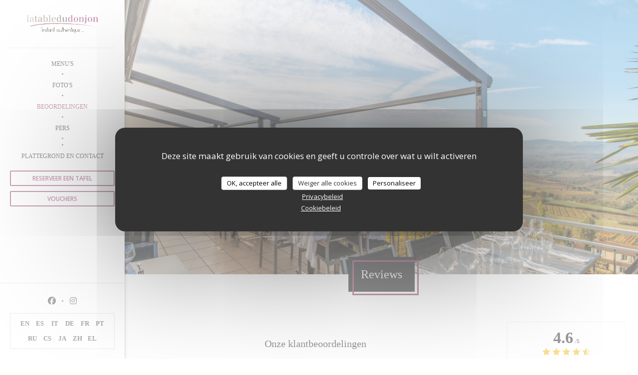

--- FILE ---
content_type: text/html; charset=UTF-8
request_url: https://www.latabledudonjon.fr/nl/beoordelingen/?page=30
body_size: 12709
content:
<!DOCTYPE html>
<!--[if lt IE 7]>      <html class="no-js lt-ie9 lt-ie8 lt-ie7" lang="nl"> <![endif]-->
<!--[if IE 7]>         <html class="no-js lt-ie9 lt-ie8" lang="nl"> <![endif]-->
<!--[if IE 8]>         <html class="no-js lt-ie9" lang="nl"> <![endif]-->
<!--[if gt IE 8]><!--> <html class="no-js" lang="nl"> <!--<![endif]-->

<head>
	<!-- Meta -->
	<meta charset="utf-8">
	<meta http-equiv="X-UA-Compatible" content="IE=edge" />
	<meta name="viewport" content="width=device-width, initial-scale=1">
	<title>Klantbeoordelingen van La table du donjon, Oingt - Rating 4,6 van de 5</title>

	<!-- Includes -->
	<meta name="description" content="3024onbevooroordeelde klantbeoordelingen voor La table du donjon in
Oingt. Gemiddelde rating: 4,6 van de 5..." />



<link rel="canonical" href="https://www.latabledudonjon.fr/nl/reviews/?page=30" />

<!-- Facebook Like and Google -->
<meta property="og:title" content="Klantbeoordelingen van La table du donjon, Oingt - Rating 4,6 van de 5 " />
<meta property="og:type" content="website" />
<meta property="og:url" content="http://www.latabledudonjon.fr/nl/beoordelingen/?page=30" />
<meta property="og:image" content="https://ugc.zenchef.com/3/4/8/9/9/5/1/5/0/6/9/9/3/1714731624_236/cb1a5f5a2c224268485c287269487621.website.jpg" />
<meta property="og:site_name" content="Zenchef" />
<meta property="fb:admins" content="685299127" />
<meta property="place:location:latitude" content="45.9469349" />
<meta property="place:location:longitude" content="4.5820578" />
<meta property="og:description" content="3024onbevooroordeelde klantbeoordelingen voor La table du donjon in
Oingt. Gemiddelde rating: 4,6 van de 5..." />



<script>
	window.restaurantId = 348995;
	window.lang = "nl";
	window.API_URL = "//api.zenchef.com/api/v1/";
</script>

	<link rel="alternate" hreflang="x-default" href="https://www.latabledudonjon.fr/reviews/?page=30" />
<link rel="alternate" hreflang="nl" href="https://www.latabledudonjon.fr/nl/reviews/?page=30" />
    <link rel="alternate" hreflang="en" href="https://www.latabledudonjon.fr/en/reviews/?page=30" />
    <link rel="alternate" hreflang="es" href="https://www.latabledudonjon.fr/es/opiniones/?page=30" />
    <link rel="alternate" hreflang="it" href="https://www.latabledudonjon.fr/it/recensioni/?page=30" />
    <link rel="alternate" hreflang="de" href="https://www.latabledudonjon.fr/de/rezensionen/?page=30" />
    <link rel="alternate" hreflang="fr" href="https://www.latabledudonjon.fr/?page=30" />
    <link rel="alternate" hreflang="pt" href="https://www.latabledudonjon.fr/pt/avaliacoes/?page=30" />
    <link rel="alternate" hreflang="ru" href="https://www.latabledudonjon.fr/ru/reviews/?page=30" />
    <link rel="alternate" hreflang="cs" href="https://www.latabledudonjon.fr/cs/hodnocení/?page=30" />
    <link rel="alternate" hreflang="ja" href="https://www.latabledudonjon.fr/ja/reviews/?page=30" />
    <link rel="alternate" hreflang="zh" href="https://www.latabledudonjon.fr/zh/reviews/?page=30" />
    <link rel="alternate" hreflang="el" href="https://www.latabledudonjon.fr/el/reviews/?page=30" />
	<link rel="shortcut icon" href="https://ugc.zenchef.com/3/4/8/9/9/5/1/5/0/0/4/8/8/1509439809_439/143e4f5d05fb631e9fba7fecc824ec27.thumb.png" />
	<!-- Preconnect to CDNs for faster resource loading -->
	<link rel="preconnect" href="https://cdnjs.cloudflare.com" crossorigin>
	<link rel="preconnect" href="https://fonts.googleapis.com" crossorigin>
	<link rel="preconnect" href="https://fonts.gstatic.com" crossorigin>

	<!-- Google Web Fonts -->
	
<noscript>
  <style>
    /* Ensure fonts load in browsers with JavaScript disabled */
    [media='print'].font-fallback {
      media: all !important;
    }
  </style>
</noscript>
	<!-- Critical CSS Inline -->
	<style>
		/* Critical styles for above-the-fold content */
		body {margin: 0;}
        		.container {width: 100%; max-width: 1200px; margin: 0 auto;}
        	</style>

	<!-- Critical CSS -->
	<link rel="stylesheet" href="/css/globals/normalize.css">
	<link rel="stylesheet" href="/css/globals/accessibility.css">
	<link rel="stylesheet" href="/css/globals/9/974770/georgia/_default_/style.css">

	<!-- Non-critical CSS -->
	<link rel="stylesheet" href="//cdnjs.cloudflare.com/ajax/libs/fancybox/3.5.7/jquery.fancybox.min.css" media="print" onload="this.media='all'">
	<link rel="stylesheet" href="/css/globals/backdrop.css" media="print" onload="this.media='all'">
	<link rel="stylesheet" href="/css/globals/shift-away-subtle.css" media="print" onload="this.media='all'">
	<link rel="stylesheet" href="/css/globals/icomoon.css" media="print" onload="this.media='all'">
	<link rel="stylesheet" href="/css/globals/fontawesome.css" media="print" onload="this.media='all'">
			<link rel="stylesheet" href="/css/css_9/bootstrap.css" media="print" onload="this.media='all'">			<link rel="stylesheet" href="//fonts.googleapis.com/icon?family=Material+Icons" media="print" onload="this.media='all'">		<link rel="stylesheet" href="/css/globals/9/974770/georgia/_default_/nav.css" media="print" onload="this.media='all'">
	<link rel="stylesheet" href="/css/globals/9/974770/georgia/_default_/menus.css" media="print" onload="this.media='all'">
	<link rel="stylesheet" href="/css/css_9/974770/georgia/_default_/main.css?v=23" media="print" onload="this.media='all'">

	<!-- Fallback for browsers without JS -->
	<noscript>
		<link rel="stylesheet" href="//cdnjs.cloudflare.com/ajax/libs/fancybox/3.5.7/jquery.fancybox.min.css">
		<link rel="stylesheet" href="/css/globals/backdrop.css">
		<link rel="stylesheet" href="/css/globals/shift-away-subtle.css">
		<link rel="stylesheet" href="/css/globals/icomoon.css">
		<link rel="stylesheet" href="/css/globals/fontawesome.css">
		<link rel="stylesheet" href="/css/globals/9/974770/georgia/_default_/nav.css">
		<link rel="stylesheet" href="/css/globals/9/974770/georgia/_default_/menus.css">
		<link rel="stylesheet" href="/css/css_9/974770/georgia/_default_/main.css?v=23">
	</noscript>

	<style>
  </style>

  <style>
    div.restaurant__info h1 a {
color:#000000;
}
body:after {
opacity:0
}  </style>

	<!-- Widget URL -->
	<script>
		var hasNewBookingWidget = 1;
	</script>
</head>
	
	<body class="current-page-reviews">
		<a href="#main-content" class="skip-link sr-only-focusable">Ga naar de hoofdinhoud</a>

		<!-- Header -->
		<header class="header-vertical">
	<div class="homelink">
			<a href="/nl/" title="Thuis La table du donjon">	
			<img class="logo" src="https://ugc.zenchef.com/3/4/8/9/9/5/1/5/0/0/4/8/8/1509439809_439/143e4f5d05fb631e9fba7fecc824ec27.png" alt="Logo La table du donjon"/>
		</a>
	</div>		
	<!-- Buttons -->
	<div class="nav__buttons">
		<div class="buttons-wrap-header">
						<a
			class="btn btn--small btn--light btn--booking iframe--widget"
            data-zc-action="open">
						Reserveer een tafel					</a>
	
	    <a
		class="btn btn--small btn--light btn--voucher"
		href="/nl/cadeaubonnen/"
        rel="noreferer,noopener"
		target="_blank">
				Vouchers			</a>
		</div>

		<!-- Toggle Menu -->
		<div class="burger-button" onclick="display_burger_menu()" role="button" tabindex="0" aria-label="Menu openen/sluiten" aria-expanded="false" aria-controls="burger-menu">
			<span class="burger-button__item"></span>
			<span class="burger-button__item"></span>
			<span class="burger-button__item"></span>
		</div>
	</div>
</header>

<nav class="nav-vertical" role="navigation" aria-label="Hoofdnavigatie">
	<div class="nav-items-wrap">
		<div class="homelink">
			<a href="/nl/" title="Thuis La table du donjon">	
			<img class="logo" src="https://ugc.zenchef.com/3/4/8/9/9/5/1/5/0/0/4/8/8/1509439809_439/143e4f5d05fb631e9fba7fecc824ec27.png" alt="Logo La table du donjon"/>
		</a>
	</div>
		<hr class="divider divider--grey">

		<ul class="nav__items">
	<!-- Menu -->
			<li class="nav__item nav__item--menus">
			<a title="Menu's" href="/nl/menus/">Menu's</a>
		</li>
	
	<!-- Gallery -->
			<li class="nav__item nav__item--gallery">
			<a title="Foto's" href="/nl/fotos/">Foto's</a>
		</li>
	
	
	<!-- Reviews -->
			<li class="nav__item nav__item--reviews">
			<a title="Beoordelingen" href="/nl/reviews/?page=30">Beoordelingen</a>
		</li>
	
	<!-- Events -->
	
	<!-- Press -->
			<li class="nav__item nav__item--press">
			<a title="Pers" href="/nl/over-ons/">Pers</a>
		</li>
	
	<!-- Restaurants -->
	
	<!-- Custom page -->
				
	<!-- Custom link -->
			<li class="nav__item custom-link">
			<a rel="nofollow" href="https://userdocs.zenchef.com/348995/lOlyuJ5uFkozyQnw9FsHPNn2l1heKcQjWl2YU0DG.pdf" rel="noreferer,noopener" target="_blank">
								<span class="sr-only"> ((opent in een nieuw venster))</span>
			</a>
		</li>
	
	<!-- Custom button -->
	
	<!-- Contact -->
	<li class="nav__item nav__item--contact">
		<a title="Plattegrond en Contact" href="/nl/adres-contact/">Plattegrond en Contact</a>
	</li>

	<!-- Language -->
	
	<!-- Buttons -->
	</ul>

		<!-- Buttons -->
		<div class="buttons-wrap-header">
						<a
			class="btn btn--small btn--light btn--booking iframe--widget"
            data-zc-action="open">
						Reserveer een tafel					</a>
	
	    <a
		class="btn btn--small btn--light btn--voucher"
		href="/nl/cadeaubonnen/"
        rel="noreferer,noopener"
		target="_blank">
				Vouchers			</a>
		</div>
	</div>

	<div class="nav__bottom">
		<!-- Social media -->
			<ul class="social-media-wrap">
					<li class="separator-tiny" >
				<a class="btn-circle btn--small btn--ghost" href="https://www.facebook.com/profile.php?id=61571759113811" rel="noreferer,noopener" target="_blank" title="Facebook">
					<i class="fab fa-facebook" aria-hidden="true"></i>
					<span class="sr-only">Facebook ((opent in een nieuw venster))</span>
				</a>
			</li>
		
		
					<li class="separator-tiny" >
				<a class="btn-circle btn--small btn--ghost" href="https://www.instagram.com/latabledudonjon/" rel="noreferer,noopener" target="_blank" title="Instagram">
					<i class="fab fa-instagram" aria-hidden="true"></i>
					<span class="sr-only">Instagram ((opent in een nieuw venster))</span>
				</a>
			</li>
			</ul>

		<!-- Language -->
		<ul class="language-list">
			<li class="lang lang-en">
					<a class="btn-circle btn--small btn--ghost" href="/en/reviews/?page=30">
				EN			</a>
				</li>
			<li class="lang lang-es">
					<a class="btn-circle btn--small btn--ghost" href="/es/opiniones/?page=30">
				ES			</a>
				</li>
			<li class="lang lang-it">
					<a class="btn-circle btn--small btn--ghost" href="/it/recensioni/?page=30">
				IT			</a>
				</li>
			<li class="lang lang-de">
					<a class="btn-circle btn--small btn--ghost" href="/de/rezensionen/?page=30">
				DE			</a>
				</li>
			<li class="lang lang-fr">
					<a class="btn-circle btn--small btn--ghost" href="/avis/?page=30">
				FR			</a>
				</li>
			<li class="lang lang-pt">
					<a class="btn-circle btn--small btn--ghost" href="/pt/avaliacoes/?page=30">
				PT			</a>
				</li>
			<li class="lang lang-ru">
					<a class="btn-circle btn--small btn--ghost" href="/ru/reviews/?page=30">
				RU			</a>
				</li>
			<li class="lang lang-cs">
					<a class="btn-circle btn--small btn--ghost" href="/cs/hodnocení/?page=30">
				CS			</a>
				</li>
			<li class="lang lang-ja">
					<a class="btn-circle btn--small btn--ghost" href="/ja/reviews/?page=30">
				JA			</a>
				</li>
			<li class="lang lang-zh">
					<a class="btn-circle btn--small btn--ghost" href="/zh/reviews/?page=30">
				ZH			</a>
				</li>
			<li class="lang lang-el">
					<a class="btn-circle btn--small btn--ghost" href="/el/reviews/?page=30">
				EL			</a>
				</li>
	</ul>
	</div>
</nav><section class="container-fluid cover-page" style="background-image: url('https://www.latabledudonjon.fr/i/la-table-du-donjon/3/4/8/9/9/5/1/5/0/6/9/9/3/1714732027_245/bf1012e8dea676f299f3c8e5349f0b8d.small_original.jpg');"></section>

<section class="container title-container">
	<div class="title-page">
		<h2>Reviews</h2>
	</div>
</section><!-- content -->
<section class="s--reviews page-content page-content--xl grid grid-w-sidebar">
	<div class="reviews-wrap">
		<!-- content -->
		<html><head><link rel="shortcut icon" href="/build/favicon.ico"><link href="/build/bundle.f9287.css" rel="stylesheet" media="only x" onload="this.media='all'"><noscript><link rel="stylesheet" href="/build/bundle.f9287.css"></noscript><script crossorigin="anonymous" src="/build/bundle.095a0.esm.js" type="module"></script><script nomodule="" src="/build/polyfills.a3b7c.js"></script><script nomodule="" defer="defer" src="/build/bundle.030f3.js"></script></head><body></body></html>		<div class="my-preact-app">
		</div>
	</div>

	<div class="side sticky">
		<div class="reviews__global reviews__global--side">
	<div class="reviews-global__average">
		<div>
			<span class="reviews-global__note">4.6</span>
			<span class="reviews-global__total">/5</span>
		</div>

		<div>
			<div class="stars">
				<span class="stars__filled" style="width: 92.024%"></span>
			</div>
			<p class="reviews-global__number">Gemiddelde rating — <span>3024 reviews</span></p>
		</div>
	</div>
	
	<div class="reviews-global__details">
		<div class="reviews-global__criterion">
			<span>Service</span>
			<div class="stars">
				<span class="stars__filled-black" style="width: 92%"></span>
			</div>
		</div>
		<div class="reviews-global__criterion">
			<span>Atmosfeer</span>
			<div class="stars">
				<span class="stars__filled-black" style="width: 90%"></span>
			</div>
		</div>
		<div class="reviews-global__criterion">
			<span>Menu's</span>
			<div class="stars">
				<span class="stars__filled-black" style="width: 92%"></span>
			</div>
		</div>
		<div class="reviews-global__criterion">
			<span>Kwaliteitsprijs</span>
			<div class="stars">
				<span class="stars__filled-black" style="width: 88%"></span>
			</div>
		</div>
	</div>
</div><div class="reviews__verified">
	<img src="/img/badge-avis-zenchef.png" alt="100% gecertificeerde beoordelingen">
	<div class="reviews-verified__text">
		<h4>100% gecertificeerde beoordelingen</h4>
		<p>Onze klanten hebben na hun reservering een beoordeling gegeven</p>
	</div>
</div>		<!-- widgets -->
				<div class="widget">
		<h4> Reservering </h4>
								<a
			class="btn btn--std btn--booking iframe--widget"
            data-zc-action="open">
						Reserveer een tafel					</a>
	
				</div>
			<div class="widget w-carte" style="background-image: linear-gradient(rgba(0, 0, 0, 0.3), rgba(0, 0, 0, 0.3)), url('https://www.latabledudonjon.fr/i/la-table-du-donjon/3/4/8/9/9/5/1/5/0/6/9/9/3/1714732027_245/bf1012e8dea676f299f3c8e5349f0b8d.small_original.jpg');">
		<h4>Menu's</h4>
		
<a
	href="/nl/menus/"
	class="btn btn--white btn--menus">
		Ontdek ons menu	</a>	</div>
	</div>
</section>

<!-- Widgets TripAdvisor -->

		<!-- footer -->
		<section class="container-fluid s--newsletter">
			<div class="container">
				<div class="newsletter-wrap">
	<h3 class="reveal-1 ">
		Word op de hoogte gehouden		<a href="/nl/wettelijke-bepalingen/" rel="nofollow" target="_blank">*</a>
	</h3>

	<p class="newsletter__caption caption reveal-2">Schrijf je in op onze nieuwsbrief om gepersonaliseerde communicatie en marketingaanbiedingen per e-mail van ons te ontvangen.</p>

	
	<div class="buttons-wrap text--center reveal-3">
		<a data-fancybox data-type="iframe" href="//nl.zenchef.com/optin-form.php?rpid=rpid_HEB4VNCD&lang=nl" class="btn btn--white btn--newsletter" target="_blank">
			Abonneren		</a>
	</div>
</div>			</div>
		</section>

		<footer class="container-fluid">
			<div class="container">
				<div class="col-md-4 f-contact">
					<h4>Neem contact met ons op</h4>
					<div class="contact-wrap">
						<i class="fa fa-map-marker"></i>
						<a class="restaurant-address" href="https://www.google.com/maps/dir/?api=1&destination=La+table+du+donjon+64+petite+rue+du+march%C3%A9++69620+Oingt+fr" target="_blank" rel="noreferer,noopener">
	64 petite rue du marché	<br>	69620 Oingt	<span class="sr-only"> ((opent in een nieuw venster))</span>
</a>
					</div>

					<div class="contact-wrap">
						<i class="fa fa-phone"></i>
						<a class="restaurant-phone" href="tel:0474712024">04 74 71 20 24</a>                        <br />
                        					</div>
					<div class="buttons-wrap">
									<a
			class="btn btn--white btn--small btn--booking iframe--widget"
            data-zc-action="open">
						Reserveer een tafel					</a>
	
	    <a
		class="btn btn--white btn--small btn--voucher"
		href="/nl/cadeaubonnen/"
        rel="noreferer,noopener"
		target="_blank">
				Vouchers			</a>
					</div>
				</div>

				<div class="col-md-4 f-social">
					<h4>Volg ons</h4>
					<!-- Social media -->
						<ul class="social-media-wrap">
					<li class="separator-tiny" >
				<a class="btn-circle btn--small btn--ghost" href="https://www.facebook.com/profile.php?id=61571759113811" rel="noreferer,noopener" target="_blank" title="Facebook">
					<i class="fab fa-facebook" aria-hidden="true"></i>
					<span class="sr-only">Facebook ((opent in een nieuw venster))</span>
				</a>
			</li>
		
		
					<li class="separator-tiny" >
				<a class="btn-circle btn--small btn--ghost" href="https://www.instagram.com/latabledudonjon/" rel="noreferer,noopener" target="_blank" title="Instagram">
					<i class="fab fa-instagram" aria-hidden="true"></i>
					<span class="sr-only">Instagram ((opent in een nieuw venster))</span>
				</a>
			</li>
			</ul>
				</div>

				<div class="col-md-4 f-menus">
						<div class="rewards-wrap">
		
					<div class="reward tippy" data-tippy-content="Fait Maison">
				<img src="/img/rewards/reward_fait-maison.png" alt="Fait maison"/>
			</div>
		
				
		
		
		
		
		
		
		
		
		<!--  -->
	</div>
				</div>
			</div>

			<div class="container copyright">
				<div class="col-md-6">
					<p class="footer__copyright">
	&copy; 2026 La table du donjon — Restaurant website gecreëerd door 	<a href="https://www.zenchef.com/" rel="noopener" target="_blank" class="zcf-link">Zenchef<span class="sr-only"> ((opent in een nieuw venster))</span></a>
</p>
				</div>
				<div class="col-md-6 zenchef">
					<p class="footer__links">
    	<a class="separator-tiny" href="/nl/wettelijke-bepalingen/" rel="nofollow" target="_blank">Disclaimer<span class="sr-only"> ((opent in een nieuw venster))</span></a>
	<a class="separator-tiny" href="https://bookings.zenchef.com/gtc?rid=348995&host=www.latabledudonjon.fr" rel="nofollow" target="_blank">GEBRUIKSVOORWAARDEN<span class="sr-only"> ((opent in een nieuw venster))</span></a>
	<a class="separator-tiny" href="/nl/privacybeleid/" rel="nofollow" target="_blank">Beleid bescherming persoonsgegevens<span class="sr-only"> ((opent in een nieuw venster))</span></a>
	<a class="separator-tiny" href="/nl/cookie-beleid/" rel="nofollow" target="_blank">Cookies beleid<span class="sr-only"> ((opent in een nieuw venster))</span></a>
</p>
				</div>
			</div>
		</footer>

		<!-- Loader -->
<div class="loader-wrap loader-wrap--">
	<div class="loader">
		<div class="homelink">
			<a href="/nl/" title="Thuis La table du donjon">	
			<img class="logo" src="https://ugc.zenchef.com/3/4/8/9/9/5/1/5/0/0/4/8/8/1509439809_439/143e4f5d05fb631e9fba7fecc824ec27.png" alt="Logo La table du donjon"/>
		</a>
	</div>	</div>
</div>
<!-- JS -->
<script>
	var template = '9';
	var templateIdForWidget = '9';
</script>
<script src="//ajax.googleapis.com/ajax/libs/jquery/3.4.1/jquery.min.js"></script>
<script src="/js/libs/jquery.form.js?v=23"></script>
<script src="/js/libs/jquery.validate.js?v=23"></script>
<script src="/js/libs/jquery.validate.ajax.js?v=23"></script>
<!-- <script src="/js/libs/modernizr-3.6.0.min.js?v=23"></script> -->
<script src="//cdnjs.cloudflare.com/ajax/libs/fancybox/3.5.7/jquery.fancybox.min.js"></script>
<script src="/js/libs/popper.min.js?v=23"></script>
<script src="/js/libs/tippy-bundle.iife.min.js?v=23"></script>
<script src="/js/libs/jquery.cycle2.js?v=23"></script>
<script src="/js/globals/script.js?v=23"></script>
<script src="/js/globals/getRestoIdKonamiCode.js?v=23"></script>





<!-- Includes -->
<div id="modal-contact" class="modal" style="display: none; max-width: 500px;">
	<h3>Wilt u contact met ons opnemen? <br />
Vul het onderstaande formulier in!</h3>
	<form name="contact-form" class="form" id="contact-form" action="#" novalidate="novalidate">
	<input type="hidden" name="restaurant_public_id" id="restaurant_public_id" value="rpid_HEB4VNCD">
	<input type="hidden" name="lang" id="lang" value="nl">
	<input type="hidden" name="token" id="token" value="fa14f359f01e8bbe26132091996dcae2">

	<div class="input--small">
		<input type="text" name="firstname" id="firstname" value="" placeholder="Voornaam *" aria-label="Voornaam" autocomplete="given-name" required="required" aria-required="true" title="Dit veld kan niet leeg zijn">
	</div>

	<div class="input--small">
		<input type="text" name="lastname" id="lastname" value="" placeholder="Achternaam *" aria-label="Achternaam" autocomplete="family-name" required="required" aria-required="true" title="Dit veld kan niet leeg zijn">
	</div>

	<div class="input--small">
		<input type="email" name="email" id="email" value="" placeholder="Uw e-mailadres *" aria-label="Uw e-mailadres" autocomplete="email" required="required" aria-required="true" title="Dit veld kan niet leeg zijn" data-msg-email="Voer een geldig e-mailadres in">
	</div>

	<div class="input--small">
		<input type="text" name="phone" id="phone" value="" placeholder="Telefoonnummer *" aria-label="Telefoonnummer" autocomplete="tel" required="required" aria-required="true" title="Dit veld kan niet leeg zijn">
	</div>

	<div class="input--full">
		<textarea name="message" id="message" placeholder="Bericht" aria-label="Bericht" rows="6"></textarea>
	</div>
        <div class="input--full" style="font-size:10px !important;">
        Op grond van de privacywetgeving heeft u het recht om u af te melden voor telefonische marketing via het Bel-me-niet Register: <a href="https://www.bel-me-niet.nl" target="_blank" rel="noopener noreferrer">bel-me-niet.nl</a>. Voor meer informatie over hoe wij uw gegevens verwerken, zie ons <a href="/nl/privacybeleid/" target="_blank">privacybeleid</a>.    </div>
    
	<input class="btn btn--std input--full" type="submit" id="send" value="Verzenden">

	<div class="step2 hidden">
		<strong>Dank u! </strong>We hebben uw bericht ontvangen. We nemen zo spoedig mogelijk contact met u op.<br>Voor elke reserveringsaanvraag, klik direct op de Boek knop.	</div>
</form>
</div>    <script id="restaurantJsonLd" type="application/ld+json">
{
    "@context":"https://schema.googleapis.com"
    ,"@type":"Restaurant"
    ,"@id":"https://www.latabledudonjon.fr"
    ,"image":"https://ugc.zenchef.com/3/4/8/9/9/5/1/5/0/6/9/9/3/1714731624_236/cb1a5f5a2c224268485c287269487621.website.jpg"
    ,"name":"La table du donjon"
    ,"address":{
        "@type":"PostalAddress",
        "addressLocality":"Oingt",
        "postalCode":"69620",
        "streetAddress":"64 petite rue du marché",
        "addressCountry":"FR",
        "addressRegion":"Oingt"
    }
    ,"priceRange":"€€€€"
    ,"servesCuisine":["Cuisine fran\u00e7aise traditionnelle cr\u00e9ative","Traditioneel Frans","fijnproever"]    ,"telephone":"0474712024"
    ,"url":"https://www.latabledudonjon.fr"
    ,"geo":{
        "@type":"GeoCoordinates",
        "latitude":"45.9469349",
        "longitude":"4.5820578"
    }
        ,"logo":"https://ugc.zenchef.com/3/4/8/9/9/5/1/5/0/6/9/9/3/1714731624_236/cb1a5f5a2c224268485c287269487621.website.jpg"
    
        ,"potentialAction":[
    {
        "@type":"ReserveAction",
        "target":{
            "@type":"EntryPoint",
            "urlTemplate":"https://www.latabledudonjon.fr/nl/boek-een-tafel/?lang=nl&rid=348995",
            "inLanguage":"nl",
            "actionPlatform":[
                "http://schema.org/MobileWebPlatform",
                "http://schema.org/DesktopWebPlatform",
                "http://schema.org/IOSPlatform",
                "http://schema.org/AndroidPlatform"
            ]
        },
        "result":{
            "@type":"FoodEstablishmentReservation",
            "name":"Reserveer een tafel"
        }
    }
    ]
    
        ,"aggregateRating": {
        "@type": "AggregateRating",
	    "worstRating": "0",
	    "bestRating": "5",
	    "ratingValue": "4.6",
	    "ratingCount": "3024"
	}
	
        ,"acceptsReservations" : "yes"
    
    ,"hasMenu":"https://www.latabledudonjon.fr/nl/menus/"

    
    
    
    
                ,"award": ""
            
    
    
        ,
    "review": [

    ]
    }
</script><script src="/js/libs/tarteaucitron/tarteaucitron.js?v=3"></script>
<style>
    /* Hide tarteaucitron button icons */
    #tarteaucitronRoot .tarteaucitronCheck::before,
    #tarteaucitronRoot .tarteaucitronCross::before,
    #tarteaucitronRoot .tarteaucitronPlus::before {
        display: none !important;
    }
    
    /* Remove text shadow from Allow/Deny buttons */
    #tarteaucitronRoot .tarteaucitronAllow,
    #tarteaucitronRoot .tarteaucitronDeny {
        text-shadow: none !important;
    }
    
    /* Replace icon with Cookies button */
    #tarteaucitronIcon #tarteaucitronManager {
        background: #333;
        border-radius: 4px !important;
        padding: 10px 20px !important;
    }
    
    #tarteaucitronIcon #tarteaucitronManager img {
        display: none !important;
    }
    
    #tarteaucitronIcon #tarteaucitronManager:after {
        content: "🍪";
        color: #fff;
        font-size: 20px !important;
        line-height: 1;
    }
    
    #tarteaucitronIcon #tarteaucitronManager:hover {
        background: #555;
    }
    
    /* Change button colors to neutral (no red/green) */
    #tarteaucitronRoot .tarteaucitronAllow,
    #tarteaucitronRoot .tarteaucitronDeny {
        background-color: #ffffff !important;
        color: #333333 !important;
        border: 1px solid #cccccc !important;
    }
    
    #tarteaucitronRoot .tarteaucitronAllow:hover,
    #tarteaucitronRoot .tarteaucitronDeny:hover {
        background-color: #f5f5f5 !important;
    }
    
    /* Visual feedback for selected state - change background color */
    #tarteaucitronRoot .tarteaucitronIsAllowed .tarteaucitronAllow {
        background-color: #4a90e2 !important;
        color: #ffffff !important;
        border-color: #4a90e2 !important;
    }
    
    #tarteaucitronRoot .tarteaucitronIsDenied .tarteaucitronDeny {
        background-color: #7a7a7a !important;
        color: #ffffff !important;
        border-color: #7a7a7a !important;
    }
    
    /* Reduce font size for disclaimer paragraph */
    #tarteaucitronInfo {
        font-size: 13px !important;
        line-height: 1.4 !important;
    }
    
    /* Also apply neutral colors to Accept All/Deny All buttons */
    #tarteaucitronRoot #tarteaucitronAllAllowed,
    #tarteaucitronRoot #tarteaucitronAllDenied,
    #tarteaucitronRoot .tarteaucitronCTAButton {
        background-color: #ffffff !important;
        color: #333333 !important;
        border: 1px solid #cccccc !important;
    }
    
    #tarteaucitronRoot #tarteaucitronAllAllowed:hover,
    #tarteaucitronRoot #tarteaucitronAllDenied:hover,
    #tarteaucitronRoot .tarteaucitronCTAButton:hover {
        background-color: #f5f5f5 !important;
    }
    
    /* When Accept All is clicked */
    #tarteaucitronRoot #tarteaucitronAllAllowed:active,
    #tarteaucitronRoot #tarteaucitronAllAllowed:focus {
        background-color: #4a90e2 !important;
        color: #ffffff !important;
    }
    
    /* When Deny All is clicked */
    #tarteaucitronRoot #tarteaucitronAllDenied:active,
    #tarteaucitronRoot #tarteaucitronAllDenied:focus {
        background-color: #7a7a7a !important;
        color: #ffffff !important;
    }
    
    /* Style cookie policy and privacy policy as white text links */
    #tarteaucitron #tarteaucitronCookiePolicyUrlDialog,
    #tarteaucitron #tarteaucitronPrivacyUrlDialog {
        background: transparent !important;
        color: #fff !important;
        font-size: 13px !important;
        margin-bottom: 3px !important;
        margin-left: 7px !important;
        padding: 0 !important;
        border: 0 !important;
        border-radius: 0 !important;
        display: inline-block !important;
        line-height: normal !important;
        font-family: inherit !important;
        font-weight: normal !important;
        text-align: center !important;
        vertical-align: baseline !important;
        cursor: pointer !important;
        text-decoration: underline !important;
    }
    
    #tarteaucitron #tarteaucitronCookiePolicyUrlDialog:hover,
    #tarteaucitron #tarteaucitronPrivacyUrlDialog:hover {
        text-decoration: none !important;
    }
    
    /* For the ones in the alert banner */
    #tarteaucitronAlertBig #tarteaucitronCookiePolicyUrl,
    #tarteaucitronAlertBig #tarteaucitronPrivacyUrl {
        background: transparent !important;
        color: #fff !important;
        font-size: 13px !important;
        margin-bottom: 3px !important;
        margin-left: 7px !important;
        padding: 0 !important;
        display: inline-block !important;
        cursor: pointer !important;
        text-decoration: underline !important;
        border: 0 !important;
    }
    
    #tarteaucitronAlertBig #tarteaucitronCookiePolicyUrl:hover,
    #tarteaucitronAlertBig #tarteaucitronPrivacyUrl:hover {
        text-decoration: none !important;
    }
    
    /* Change font size from 16px to 13px for all these buttons */
    #tarteaucitronAlertBig #tarteaucitronCloseAlert,
    #tarteaucitronAlertBig #tarteaucitronPersonalize,
    #tarteaucitronAlertBig #tarteaucitronPersonalize2,
    .tarteaucitronCTAButton,
    #tarteaucitronRoot .tarteaucitronDeny,
    #tarteaucitronRoot .tarteaucitronAllow {
        font-size: 13px !important;
    }
    
    /* Ensure consistent border radius for action buttons only */
    #tarteaucitronAlertBig #tarteaucitronCloseAlert {
        border-radius: 4px !important;
    }
</style>
<script>
    // Define Waze embed service
    tarteaucitron.services = tarteaucitron.services || {};
    tarteaucitron.services.wazeembed = {
        "key": "wazeembed",
        "type": "api",
        "name": "Waze Map (Google)",
        "uri": "https://www.waze.com/legal/privacy",
        "needConsent": true,
        "cookies": ['NID', 'SID', 'HSID', 'APISID', 'SAPISID', '1P_JAR'],
        "js": function () {
            "use strict";
            tarteaucitron.fallback(['wazeembed'], function (x) {
                var frame_title = tarteaucitron.getElemAttr(x, "title") || 'Waze map iframe',
                    width = tarteaucitron.getElemAttr(x, "data-width") || '100%',
                    height = tarteaucitron.getElemAttr(x, "data-height") || '400',
                    url = tarteaucitron.getElemAttr(x, "data-url");

                return '<iframe title="' + frame_title + '" src="' + url + '" width="' + width + '" height="' + height + '" style="border: 0; width: 100%;" allowfullscreen></iframe>';
            });
        },
        "fallback": function () {
            "use strict";
            var id = 'wazeembed';
            tarteaucitron.fallback(['wazeembed'], function (elem) {
                elem.style.width = '100%';
                elem.style.height = '400px';
                return tarteaucitron.engage(id);
            });
        }
    };

    $(document).ready(function() {
        //Facebook
        (tarteaucitron.job = tarteaucitron.job || []).push('facebook');

        //Twitter
        (tarteaucitron.job = tarteaucitron.job || []).push('twitter');

        //Google jsAPI
        (tarteaucitron.job = tarteaucitron.job || []).push('jsapi');
        
        //Waze Maps
        (tarteaucitron.job = tarteaucitron.job || []).push('wazeembed');

        
        
        
        tarteaucitron.init({
            "hashtag": "#tarteaucitron",
            "highPrivacy": true,
            "orientation": "middle",
            "adblocker": false,
            "showAlertSmall": false,
            "cookieslist": true,
            "removeCredit": true,
            "mandatory": true,
            "mandatoryCta": false,
            "iconPosition": "BottomLeft",
            "googleConsentMode": true,
            "showDetailsOnClick": false,
            "privacyUrl": "/nl/privacybeleid/",
            "cookiePolicyUrl": "/nl/cookie-beleid/",
        });

    });
</script>
<!-- Zenchef Widget SDK -->
<script>;(function (d, s, id) {const el = d.getElementsByTagName(s)[0]; if (d.getElementById(id) || el.parentNode == null) {return;} var js = d.createElement(s);  js.id = id; js.async = true; js.src = 'https://sdk.zenchef.com/v1/sdk.min.js';  el.parentNode.insertBefore(js, el); })(document, 'script', 'zenchef-sdk')</script>
<div
        class="zc-widget-config"
        data-restaurant="348995"
        data-lang="nl"
></div>
	</body>
</html>



--- FILE ---
content_type: text/html; charset=utf-8
request_url: https://bookings.zenchef.com/results?sdk=1&withCloseButton=1&rid=348995&lang=nl&showCollapsed=1
body_size: 47894
content:
<!DOCTYPE html><html lang="nl"><head><meta charSet="utf-8"/><meta name="viewport" content="width=device-width"/><meta name="next-head-count" content="2"/><script type="text/javascript" src="https://d3f8478c3e24.edge.captcha-sdk.awswaf.com/d3f8478c3e24/jsapi.js"></script><link rel="shortcut icon" type="image/x-icon" href="/favicon.ico"/><script>document.addEventListener('touchstart', function() {});</script><script defer="">!function(f,b,e,v,n,t,s){if(f.fbq)return;n=f.fbq=function(){n.callMethod?
                n.callMethod.apply(n,arguments):n.queue.push(arguments)};if(!f._fbq)f._fbq=n;n.push=n;n.loaded=!0;n.version='2.0';
                n.queue=[];t=b.createElement(e);t.async=!0;
                t.src=v;s=b.getElementsByTagName(e)[0];
                s.parentNode.insertBefore(t,s)}(window, document,'script','https://connect.facebook.net/en_US/fbevents.js');
                fbq('init', '');
                fbq('track', 'PageView');</script><noscript><img height="1" width="1" style="display:none" src="https://www.facebook.com/tr?id=&amp;ev=PageView&amp;noscript=1"/></noscript><style>
            html,
            body {
              touch-action: auto;
            }
            body {
              font-family:
                DM Sans,
                Helvetica,
                sans-serif;
              margin: 0;
              font-size: 13px;
              background-color: transparent;
            .os-theme-zenchef {
                --os-size: 8px;
              }
            }

            @media (max-width: 500px) {
              body {
                background-color: transparent;
              }
            }

            @media only screen and (max-device-width: 500px) {
              body {
                
                
              }
            }

            @supports (-webkit-overflow-scrolling: touch) {
              body {
                font-size: 18px;
                /* CSS specific to iOS devices */
              }
            }

            * {
              box-sizing: border-box;
            }
            input,
            textarea {
              -webkit-appearance: none;
              font-family:
                DM Sans,
                Helvetica,
                sans-serif;
            }

            @media screen and (-ms-high-contrast: active), (-ms-high-contrast: none) {
              select::-ms-expand {
                display: none;
              }
              textarea {
                overflow: auto;
              }
              input::-ms-clear {
                width: 0;
                height: 0;
              }
              #made-by-zenchef {
                width: 100%;
                text-align: center;
              }
            }
            #main-modal-body {
              container-type: inline-size;
              transition:
                height 0.4s cubic-bezier(0.33, 1, 0.68, 1),
                background-color 0.2s ease-in;
              overflow-y: auto;
            }
            :focus-visible {
              outline: 1px solid var(--colors-border-neutral-on-brand-bold);
              outline-offset: 1px;
            }
          </style><style data-styled="" data-styled-version="5.3.1"></style><link data-next-font="" rel="preconnect" href="/" crossorigin="anonymous"/><link rel="preload" href="/_next/static/css/a2c722778a2f55df.css" as="style"/><link rel="stylesheet" href="/_next/static/css/a2c722778a2f55df.css" data-n-g=""/><link rel="preload" href="/_next/static/css/fa981ae8e3aa961a.css" as="style"/><link rel="stylesheet" href="/_next/static/css/fa981ae8e3aa961a.css" data-n-g=""/><noscript data-n-css=""></noscript><script defer="" nomodule="" src="/_next/static/chunks/polyfills-42372ed130431b0a.js"></script><script src="/_next/static/chunks/webpack-a4b623e3eac89387.js" defer=""></script><script src="/_next/static/chunks/framework-ee832f5d8d5592a3.js" defer=""></script><script src="/_next/static/chunks/main-9bbd3f5e07f42754.js" defer=""></script><script src="/_next/static/chunks/09250af9-82cd40766b1639b5.js" defer=""></script><script src="/_next/static/chunks/4009-c1a601a269c49084.js" defer=""></script><script src="/_next/static/chunks/pages/_app-a0d95a2875c0cb0d.js" defer=""></script><script src="/_next/static/chunks/2516-db39f07b9ec7ce70.js" defer=""></script><script src="/_next/static/chunks/8440-ae20de2a119ac850.js" defer=""></script><script src="/_next/static/chunks/2565-1ea928f4eb0043ed.js" defer=""></script><script src="/_next/static/chunks/8097-a870b04261badc6d.js" defer=""></script><script src="/_next/static/chunks/2712-dc834899b4a51723.js" defer=""></script><script src="/_next/static/chunks/pages/results-958239cae76ada4f.js" defer=""></script><script src="/_next/static/7a1ec63a-6558-4bd7-ae6e-c83220382a4f/_buildManifest.js" defer=""></script><script src="/_next/static/7a1ec63a-6558-4bd7-ae6e-c83220382a4f/_ssgManifest.js" defer=""></script><style data-styled="" data-styled-version="5.3.1"></style></head><body><div id="__next"></div><script id="__NEXT_DATA__" type="application/json">{"props":{"pageProps":{"namespacesRequired":["translation"]},"initialState":{"appStoreState":{"isDisabled":0,"shouldDisplayShopVoucher":true,"theme":{"breakpoints":[400,1200,1400],"paddings":[0,"5px","10px","15px","20px"],"space":[0,"5px","10px","15px","20px"],"maxWidths":["none",298,400,598,700],"borders":{"borderRight":{"grey":"1px solid #d5d6d7"},"red":"1px solid red","blue":"1px solid blue","transparent":"1px solid transparent","grey":["1px solid #d5d6d7","1px solid #56595f","1px solid #d5d6d7","1px solid #dbd9da"],"primary":"1px solid #974770","dashedPrimary":"1px dashed #974770"},"colors":{"primary":"#974770","blue":{"default":"#4980CC","light":"#4366b0","veryLight":"rgba(73,128,204,0.1)","dark":"#265089","slightlyDark":"rgba(38,80,137,0.1)"},"green":{"default":"#58BE9f","veryLight":"rgba(88,190,159,0.1)"},"red":{"default":"#eb5160","veryLight":"rgba(235,81,96,0.1)"},"yellow":{"default":"#f7b60e","veryLight":"rgba(247,182,14,0.1)"},"orange":{"default":"#f59e64"},"grey":{"default":"#a5a6ad","cool":"#cdced1","light":"#dddddf","lighter":"#f3f3f3","veryLight":"#f7f7f7","dark":"#a5a6ad","separator":"#e9eaeb"},"white":{"default":"#ffffff","cool":"#F0F0F1","light":"#F6F7F7"},"black":{"default":"#282b38","cool":"#282b38","light":"#696B74","veryLight":"#646060"},"dayAvailabilities":{"full":"#abacaf","unavailable":"#abacaf","withMenu":"rgba(151,71,112,0.6)"},"label":{"grey":["#808387"],"black":["#2c3037"]},"primaryDark":"#743756","primaryDarker":"#52263d"},"fontSizes":{"xxs":"0.77em","xs":"0.85em","s":"0.92em","sm":"0.93em","m":"1em","l":"1.23em","xl":"1.38em","xxl":"1.62em","xxxl":"1.85em"},"top":{"xxs":"0.77em","xs":"0.85em","s":"2.1em","m":"1em","l":"1.23em","xl":"1.38em","xxl":"1.62em","xxxl":"1.85em"},"radii":[0,8,12,16,30],"heights":[0,20,35,45,65,70],"minHeights":[0,20,35,45,65,70],"fontSize":[10,12,14,16],"fontWeights":{"0":400,"1":500,"2":700,"400":400,"500":500,"700":700},"borderWidths":[0,"1px"],"buttons":{"primary":{"backgroundColor":"#974770","color":"white",":hover":{"backgroundColor":{"default":"#eb5160","veryLight":"rgba(235,81,96,0.1)"}}}},"shadows":["0 2px 4px 0 rgba(0, 0, 0, 0.05)","0 2px 4px 0 rgba(0, 0, 0, 0.1);","0 0 8px 0 rgba(255, 255, 255, 0.15)","0 2px 4px 0 rgba(151,71,112,0.5)","0 4px 8px 0 rgba(0, 0, 0, 0.1)","0 4px 16px 0 rgba(0, 0, 0, 0.2)","0 0 6px rgba(0, 0, 0, 0.1)","0 2px 4px rgba(151,71,112,0.3)","0 0 0 0.2rem rgba(151,71,112,0.3)"]},"pendingBookingId":null,"bookingUuid":null,"isShopWidget":false,"newPathname":null,"analytics":null,"formValidationError":{"eula_accepted":false,"consent_loosing_confirmation":false,"firstname":false,"lastname":false,"email":false,"phone_number":false,"country":false,"civility":false},"apiValidationError":{},"name":"La table du donjon","sha256":"","widgetParameters":{"primaryColor":"974770"},"isFullscreen":false,"isInUpdateFlow":false,"timestamp":null,"authToken":null,"mini":false,"hideLang":false,"initialized":false,"initializedSSR":true,"language":"nl","language_availabilities":["en","es","it","de","fr","pt","nl","sv","no","da"],"restaurantCountry":"fr","restaurantLanguage":"fr","query":{"sdk":"1","withCloseButton":"1","rid":"348995","lang":"nl","showCollapsed":"1"},"restaurantId":"348995","groups":[],"publishers":[],"hasConnectedVouchers":false,"paymentMethods":null,"rooms":[{"id":4843,"name":"Salle ⬇️","name_translations":{"en":"Salle ⬇️"}},{"id":7840,"name":"Salle  ⬆️","name_translations":{"en":"Salle  ⬆️"}},{"id":8541,"name":"Terrasse 1☀️","name_translations":{"fr":"Terrasse 1☀️"}}],"wish":{"pax":2,"day":"2026-01-21","offers":[],"waiting_list":false,"room_id":null},"offers":[],"selectedHighlightedOffer":null,"previousWish":{},"suggestedRestaurantIds":[],"suggestedAppStores":{},"suggestedAppStoresInitialized":false,"sourceRestaurantId":null,"colorMode":"dark","today":"2026-01-21T03:16:26.542Z","nowLocal":"2026-01-21T03:16:26.542Z","hasStockTable":false,"hasRoomSelection":false,"isRoomMandatory":false,"restaurantSpecificCommentsByDay":{"2026-01-21":null},"isTestRestaurant":false,"nearSlots":[],"restaurantComment":{"fr":""},"error":"","mandatoryFields":{"firstname":"required","lastname":"required","email":"required","phone_number":"required","country":"required","comment":"displayed","private_comment":"hidden","prescriber_id":"hidden","customersheet.customer_company_id":"hidden","civility":"required","url":"hidden","customersheet.vip":"hidden","waiter_id":"hidden","slots_count":"hidden","voucher_code":"displayed","custom_field.votre-code-bon-cadeau":"displayed"},"customFields":[{"id":6692,"restaurant_id":348995,"title":"Votre Code Bon Cadeau","step":3,"type":"auto","enabled":true,"created_at":"2025-12-19T16:23:20.000000Z","updated_at":"2025-12-22T08:31:57.000000Z","slug":"votre-code-bon-cadeau","options":[],"displayType":"text","required":false}],"customFieldsPrivatisation":[],"reservationAutoConf":null,"phone":"+33474712024","printedPhone":null,"isLoading":false,"tagManager":null,"facebookPixel":"","type":null,"acl":["partner_meta","message_center","event","zensite","resa","review","settings","pos_connection","credit_card_deposit","reconf_request","custom_print","manager_code","prescribers","attach_files","google_search","customer_social_networks","zenradar","experience","advanced_dashboard","waitlist","notification_browser","notification_sms","notification_sns","companies","custom_booking_list","virtual_menu","click_n_collect","voucher","custom_notif","stock_table","transaction","users_management","suggested_restaurants","link_offer_rooms","reviews_redirection","pay_at_table","calendar","area_selection","display_reservation_end_time","billing","enduser_booking_modification","owner_finance","owner_voucher","private_experiences","highlighted_experiences","ai","experience_duration","squeeze","marketing_campaigns","newsletter","tags_custom","segments"],"products":[],"selectedProducts":[],"createdCustomerSheet":{"id":null,"optins":null,"relatedBookingId":null},"currency":"EUR","quotation":{},"order":{"id":null,"number":null,"amount":null,"currency":null,"customersheet":null,"shop_order_products":[],"clientSecret":null},"stripePublishableKey":"pk_live_8BFQO1nTxxW8FmPh91Q203QL","adyenEnv":"live","adyenPublicKey":"live_4RX3CJKXCJAF5OQ2YTFY7G74CIXUERQB","closedBookingsBefore":null,"closedBookingsAfter":null,"dailyAvailabilities":{"2026-01-21":{"date":"2026-01-21","shifts":[{"name_translations":{"fr":"Déjeuner"},"name":"Déjeuner","comment":null,"open":"12:00","close":"13:45","bookable_from":null,"bookable_to":"2026-01-21 13:45:00","color":"d","total":90,"waitlist_total":0,"is_standard":true,"capacity":{"min":1,"max":80,"total_per_slot":80,"waitlist_min":0,"waitlist_max":0,"waitlist_total_per_slot":0,"show_turn_times":false,"buffer_slots_count":0,"turn_times":{"2_pax_slots":7,"4_pax_slots":7,"6_pax_slots":7,"8_pax_slots":7,"10_pax_slots":7,"12_pax_slots":8}},"blocked_tables":[],"bookable_rooms":[4843,7840,8541],"is_offer_required":false,"offer_required_from_pax":null,"charge_param":null,"prepayment_param":null,"cancelation_param":{"enduser_cancelable_before":10800,"enduser_cancelable_reference":"shift"},"confirmation":{"is_auto":false,"is_auto_until":null},"marked_as_full":false,"id":7211,"shift_slots":[{"capacity":{"min":1,"max":80,"total_per_slot":80,"waitlist_min":0,"waitlist_max":0,"waitlist_total_per_slot":0,"show_turn_times":false,"buffer_slots_count":0,"turn_times":{"2_pax_slots":7,"4_pax_slots":7,"6_pax_slots":7,"8_pax_slots":7,"10_pax_slots":7,"12_pax_slots":8}},"name":"12:00","slot_name":"12:00","interval_in_minutes":720,"bookable_from":null,"bookable_to":"2026-01-21 12:00:00","closed":false,"occupation":{"scheduled":{"bookings":[],"available":80},"seated":{"bookings":[],"available":90},"waitlist":{"bookings":[],"available":0,"available_per_slot":0}},"marked_as_full":false,"possible_guests":[1,2,3,4,5,6,7,8,9,10,11,12,13,14,15,16,17,18,19,20,21,22,23,24,25,26,27,28,29,30,31,32,33,34,35,36,37,38,39,40,41,42,43,44,45,46,47,48,49,50,51,52,53,54,55,56,57,58,59,60,61,62,63,64,65,66,67,68,69,70,71,72,73,74,75,76,77,78,79,80],"waitlist_possible_guests":[]},{"capacity":{"min":1,"max":80,"total_per_slot":80,"waitlist_min":0,"waitlist_max":0,"waitlist_total_per_slot":0,"show_turn_times":false,"buffer_slots_count":0,"turn_times":{"2_pax_slots":7,"4_pax_slots":7,"6_pax_slots":7,"8_pax_slots":7,"10_pax_slots":7,"12_pax_slots":8}},"name":"12:15","slot_name":"12:15","interval_in_minutes":735,"bookable_from":null,"bookable_to":"2026-01-21 12:15:00","closed":false,"occupation":{"scheduled":{"bookings":[],"available":80},"seated":{"bookings":[],"available":90},"waitlist":{"bookings":[],"available":0,"available_per_slot":0}},"marked_as_full":false,"possible_guests":[1,2,3,4,5,6,7,8,9,10,11,12,13,14,15,16,17,18,19,20,21,22,23,24,25,26,27,28,29,30,31,32,33,34,35,36,37,38,39,40,41,42,43,44,45,46,47,48,49,50,51,52,53,54,55,56,57,58,59,60,61,62,63,64,65,66,67,68,69,70,71,72,73,74,75,76,77,78,79,80],"waitlist_possible_guests":[]},{"capacity":{"min":1,"max":80,"total_per_slot":80,"waitlist_min":0,"waitlist_max":0,"waitlist_total_per_slot":0,"show_turn_times":false,"buffer_slots_count":0,"turn_times":{"2_pax_slots":7,"4_pax_slots":7,"6_pax_slots":7,"8_pax_slots":7,"10_pax_slots":7,"12_pax_slots":8}},"name":"12:30","slot_name":"12:30","interval_in_minutes":750,"bookable_from":null,"bookable_to":"2026-01-21 12:30:00","closed":false,"occupation":{"scheduled":{"bookings":[{"nb_guests":2,"slots_count":null,"id":293730783,"wish":{"booking_room_id":null},"offers":[],"tables":[],"is_not_destockable":false}],"available":78},"seated":{"bookings":[{"nb_guests":2,"slots_count":null,"id":293730783,"wish":{"booking_room_id":null},"offers":[],"tables":[],"is_not_destockable":false}],"available":88},"waitlist":{"bookings":[],"available":0,"available_per_slot":0}},"marked_as_full":false,"possible_guests":[1,2,3,4,5,6,7,8,9,10,11,12,13,14,15,16,17,18,19,20,21,22,23,24,25,26,27,28,29,30,31,32,33,34,35,36,37,38,39,40,41,42,43,44,45,46,47,48,49,50,51,52,53,54,55,56,57,58,59,60,61,62,63,64,65,66,67,68,69,70,71,72,73,74,75,76,77,78],"waitlist_possible_guests":[]},{"capacity":{"min":1,"max":80,"total_per_slot":80,"waitlist_min":0,"waitlist_max":0,"waitlist_total_per_slot":0,"show_turn_times":false,"buffer_slots_count":0,"turn_times":{"2_pax_slots":7,"4_pax_slots":7,"6_pax_slots":7,"8_pax_slots":7,"10_pax_slots":7,"12_pax_slots":8}},"name":"12:45","slot_name":"12:45","interval_in_minutes":765,"bookable_from":null,"bookable_to":"2026-01-21 12:45:00","closed":false,"occupation":{"scheduled":{"bookings":[],"available":80},"seated":{"bookings":[{"nb_guests":2,"slots_count":null,"id":293730783,"wish":{"booking_room_id":null},"offers":[],"tables":[],"is_not_destockable":false}],"available":88},"waitlist":{"bookings":[],"available":0,"available_per_slot":0}},"marked_as_full":false,"possible_guests":[1,2,3,4,5,6,7,8,9,10,11,12,13,14,15,16,17,18,19,20,21,22,23,24,25,26,27,28,29,30,31,32,33,34,35,36,37,38,39,40,41,42,43,44,45,46,47,48,49,50,51,52,53,54,55,56,57,58,59,60,61,62,63,64,65,66,67,68,69,70,71,72,73,74,75,76,77,78,79,80],"waitlist_possible_guests":[]},{"capacity":{"min":1,"max":80,"total_per_slot":80,"waitlist_min":0,"waitlist_max":0,"waitlist_total_per_slot":0,"show_turn_times":false,"buffer_slots_count":0,"turn_times":{"2_pax_slots":7,"4_pax_slots":7,"6_pax_slots":7,"8_pax_slots":7,"10_pax_slots":7,"12_pax_slots":8}},"name":"13:00","slot_name":"13:00","interval_in_minutes":780,"bookable_from":null,"bookable_to":"2026-01-21 13:00:00","closed":false,"occupation":{"scheduled":{"bookings":[],"available":80},"seated":{"bookings":[{"nb_guests":2,"slots_count":null,"id":293730783,"wish":{"booking_room_id":null},"offers":[],"tables":[],"is_not_destockable":false}],"available":88},"waitlist":{"bookings":[],"available":0,"available_per_slot":0}},"marked_as_full":false,"possible_guests":[1,2,3,4,5,6,7,8,9,10,11,12,13,14,15,16,17,18,19,20,21,22,23,24,25,26,27,28,29,30,31,32,33,34,35,36,37,38,39,40,41,42,43,44,45,46,47,48,49,50,51,52,53,54,55,56,57,58,59,60,61,62,63,64,65,66,67,68,69,70,71,72,73,74,75,76,77,78,79,80],"waitlist_possible_guests":[]},{"capacity":{"min":1,"max":80,"total_per_slot":80,"waitlist_min":0,"waitlist_max":0,"waitlist_total_per_slot":0,"show_turn_times":false,"buffer_slots_count":0,"turn_times":{"2_pax_slots":7,"4_pax_slots":7,"6_pax_slots":7,"8_pax_slots":7,"10_pax_slots":7,"12_pax_slots":8}},"name":"13:15","slot_name":"13:15","interval_in_minutes":795,"bookable_from":null,"bookable_to":"2026-01-21 13:15:00","closed":false,"occupation":{"scheduled":{"bookings":[],"available":80},"seated":{"bookings":[{"nb_guests":2,"slots_count":null,"id":293730783,"wish":{"booking_room_id":null},"offers":[],"tables":[],"is_not_destockable":false}],"available":88},"waitlist":{"bookings":[],"available":0,"available_per_slot":0}},"marked_as_full":false,"possible_guests":[1,2,3,4,5,6,7,8,9,10,11,12,13,14,15,16,17,18,19,20,21,22,23,24,25,26,27,28,29,30,31,32,33,34,35,36,37,38,39,40,41,42,43,44,45,46,47,48,49,50,51,52,53,54,55,56,57,58,59,60,61,62,63,64,65,66,67,68,69,70,71,72,73,74,75,76,77,78,79,80],"waitlist_possible_guests":[]},{"capacity":{"min":1,"max":80,"total_per_slot":80,"waitlist_min":0,"waitlist_max":0,"waitlist_total_per_slot":0,"show_turn_times":false,"buffer_slots_count":0,"turn_times":{"2_pax_slots":7,"4_pax_slots":7,"6_pax_slots":7,"8_pax_slots":7,"10_pax_slots":7,"12_pax_slots":8}},"name":"13:30","slot_name":"13:30","interval_in_minutes":810,"bookable_from":null,"bookable_to":"2026-01-21 13:30:00","closed":false,"occupation":{"scheduled":{"bookings":[],"available":80},"seated":{"bookings":[{"nb_guests":2,"slots_count":null,"id":293730783,"wish":{"booking_room_id":null},"offers":[],"tables":[],"is_not_destockable":false}],"available":88},"waitlist":{"bookings":[],"available":0,"available_per_slot":0}},"marked_as_full":false,"possible_guests":[1,2,3,4,5,6,7,8,9,10,11,12,13,14,15,16,17,18,19,20,21,22,23,24,25,26,27,28,29,30,31,32,33,34,35,36,37,38,39,40,41,42,43,44,45,46,47,48,49,50,51,52,53,54,55,56,57,58,59,60,61,62,63,64,65,66,67,68,69,70,71,72,73,74,75,76,77,78,79,80],"waitlist_possible_guests":[]},{"capacity":{"min":1,"max":80,"total_per_slot":80,"waitlist_min":0,"waitlist_max":0,"waitlist_total_per_slot":0,"show_turn_times":false,"buffer_slots_count":0,"turn_times":{"2_pax_slots":7,"4_pax_slots":7,"6_pax_slots":7,"8_pax_slots":7,"10_pax_slots":7,"12_pax_slots":8}},"name":"13:45","slot_name":"13:45","interval_in_minutes":825,"bookable_from":null,"bookable_to":"2026-01-21 13:45:00","closed":false,"occupation":{"scheduled":{"bookings":[],"available":80},"seated":{"bookings":[{"nb_guests":2,"slots_count":null,"id":293730783,"wish":{"booking_room_id":null},"offers":[],"tables":[],"is_not_destockable":false}],"available":88},"waitlist":{"bookings":[],"available":0,"available_per_slot":0}},"marked_as_full":false,"possible_guests":[1,2,3,4,5,6,7,8,9,10,11,12,13,14,15,16,17,18,19,20,21,22,23,24,25,26,27,28,29,30,31,32,33,34,35,36,37,38,39,40,41,42,43,44,45,46,47,48,49,50,51,52,53,54,55,56,57,58,59,60,61,62,63,64,65,66,67,68,69,70,71,72,73,74,75,76,77,78,79,80],"waitlist_possible_guests":[]}],"closed":false},{"name_translations":{"fr":"Dîner"},"name":"Dîner","comment":null,"open":"19:00","close":"20:45","bookable_from":null,"bookable_to":"2026-01-21 20:45:00","color":"e","total":90,"waitlist_total":0,"is_standard":true,"capacity":{"min":1,"max":80,"total_per_slot":80,"waitlist_min":0,"waitlist_max":0,"waitlist_total_per_slot":0,"show_turn_times":false,"buffer_slots_count":0,"turn_times":{"2_pax_slots":4,"4_pax_slots":6,"6_pax_slots":8,"8_pax_slots":8,"10_pax_slots":9,"12_pax_slots":10}},"blocked_tables":[],"bookable_rooms":[4843,7840,8541],"is_offer_required":false,"offer_required_from_pax":null,"charge_param":null,"prepayment_param":null,"cancelation_param":{"enduser_cancelable_before":10800,"enduser_cancelable_reference":"shift"},"confirmation":{"is_auto":false,"is_auto_until":null},"marked_as_full":true,"id":7212,"shift_slots":[{"capacity":{"min":1,"max":80,"total_per_slot":80,"waitlist_min":0,"waitlist_max":0,"waitlist_total_per_slot":0,"show_turn_times":false,"buffer_slots_count":0,"turn_times":{"2_pax_slots":4,"4_pax_slots":6,"6_pax_slots":8,"8_pax_slots":8,"10_pax_slots":9,"12_pax_slots":10}},"name":"19:00","slot_name":"19:00","interval_in_minutes":1140,"bookable_from":null,"bookable_to":"2026-01-21 19:00:00","closed":false,"occupation":{"scheduled":{"bookings":[],"available":80},"seated":{"bookings":[],"available":90},"waitlist":{"bookings":[],"available":0,"available_per_slot":0}},"marked_as_full":false,"possible_guests":[],"waitlist_possible_guests":[]},{"capacity":{"min":1,"max":80,"total_per_slot":80,"waitlist_min":0,"waitlist_max":0,"waitlist_total_per_slot":0,"show_turn_times":false,"buffer_slots_count":0,"turn_times":{"2_pax_slots":4,"4_pax_slots":6,"6_pax_slots":8,"8_pax_slots":8,"10_pax_slots":9,"12_pax_slots":10}},"name":"19:15","slot_name":"19:15","interval_in_minutes":1155,"bookable_from":null,"bookable_to":"2026-01-21 19:15:00","closed":false,"occupation":{"scheduled":{"bookings":[],"available":80},"seated":{"bookings":[],"available":90},"waitlist":{"bookings":[],"available":0,"available_per_slot":0}},"marked_as_full":false,"possible_guests":[],"waitlist_possible_guests":[]},{"capacity":{"min":1,"max":80,"total_per_slot":80,"waitlist_min":0,"waitlist_max":0,"waitlist_total_per_slot":0,"show_turn_times":false,"buffer_slots_count":0,"turn_times":{"2_pax_slots":4,"4_pax_slots":6,"6_pax_slots":8,"8_pax_slots":8,"10_pax_slots":9,"12_pax_slots":10}},"name":"19:30","slot_name":"19:30","interval_in_minutes":1170,"bookable_from":null,"bookable_to":"2026-01-21 19:30:00","closed":false,"occupation":{"scheduled":{"bookings":[],"available":80},"seated":{"bookings":[],"available":90},"waitlist":{"bookings":[],"available":0,"available_per_slot":0}},"marked_as_full":false,"possible_guests":[],"waitlist_possible_guests":[]},{"capacity":{"min":1,"max":80,"total_per_slot":80,"waitlist_min":0,"waitlist_max":0,"waitlist_total_per_slot":0,"show_turn_times":false,"buffer_slots_count":0,"turn_times":{"2_pax_slots":4,"4_pax_slots":6,"6_pax_slots":8,"8_pax_slots":8,"10_pax_slots":9,"12_pax_slots":10}},"name":"19:45","slot_name":"19:45","interval_in_minutes":1185,"bookable_from":null,"bookable_to":"2026-01-21 19:45:00","closed":false,"occupation":{"scheduled":{"bookings":[],"available":80},"seated":{"bookings":[],"available":90},"waitlist":{"bookings":[],"available":0,"available_per_slot":0}},"marked_as_full":false,"possible_guests":[],"waitlist_possible_guests":[]},{"capacity":{"min":1,"max":80,"total_per_slot":80,"waitlist_min":0,"waitlist_max":0,"waitlist_total_per_slot":0,"show_turn_times":false,"buffer_slots_count":0,"turn_times":{"2_pax_slots":4,"4_pax_slots":6,"6_pax_slots":8,"8_pax_slots":8,"10_pax_slots":9,"12_pax_slots":10}},"name":"20:00","slot_name":"20:00","interval_in_minutes":1200,"bookable_from":null,"bookable_to":"2026-01-21 20:00:00","closed":false,"occupation":{"scheduled":{"bookings":[],"available":80},"seated":{"bookings":[],"available":90},"waitlist":{"bookings":[],"available":0,"available_per_slot":0}},"marked_as_full":false,"possible_guests":[],"waitlist_possible_guests":[]},{"capacity":{"min":1,"max":80,"total_per_slot":80,"waitlist_min":0,"waitlist_max":0,"waitlist_total_per_slot":0,"show_turn_times":false,"buffer_slots_count":0,"turn_times":{"2_pax_slots":4,"4_pax_slots":6,"6_pax_slots":8,"8_pax_slots":8,"10_pax_slots":9,"12_pax_slots":10}},"name":"20:15","slot_name":"20:15","interval_in_minutes":1215,"bookable_from":null,"bookable_to":"2026-01-21 20:15:00","closed":false,"occupation":{"scheduled":{"bookings":[],"available":80},"seated":{"bookings":[],"available":90},"waitlist":{"bookings":[],"available":0,"available_per_slot":0}},"marked_as_full":false,"possible_guests":[],"waitlist_possible_guests":[]},{"capacity":{"min":1,"max":80,"total_per_slot":80,"waitlist_min":0,"waitlist_max":0,"waitlist_total_per_slot":0,"show_turn_times":false,"buffer_slots_count":0,"turn_times":{"2_pax_slots":4,"4_pax_slots":6,"6_pax_slots":8,"8_pax_slots":8,"10_pax_slots":9,"12_pax_slots":10}},"name":"20:30","slot_name":"20:30","interval_in_minutes":1230,"bookable_from":null,"bookable_to":"2026-01-21 20:30:00","closed":false,"occupation":{"scheduled":{"bookings":[],"available":80},"seated":{"bookings":[],"available":90},"waitlist":{"bookings":[],"available":0,"available_per_slot":0}},"marked_as_full":false,"possible_guests":[],"waitlist_possible_guests":[]},{"capacity":{"min":1,"max":80,"total_per_slot":80,"waitlist_min":0,"waitlist_max":0,"waitlist_total_per_slot":0,"show_turn_times":false,"buffer_slots_count":0,"turn_times":{"2_pax_slots":4,"4_pax_slots":6,"6_pax_slots":8,"8_pax_slots":8,"10_pax_slots":9,"12_pax_slots":10}},"name":"20:45","slot_name":"20:45","interval_in_minutes":1245,"bookable_from":null,"bookable_to":"2026-01-21 20:45:00","closed":false,"occupation":{"scheduled":{"bookings":[],"available":80},"seated":{"bookings":[],"available":90},"waitlist":{"bookings":[],"available":0,"available_per_slot":0}},"marked_as_full":false,"possible_guests":[],"waitlist_possible_guests":[]}],"closed":false}]}},"months":[],"custom_field":{},"optins":[{"type":"review_mail","value":true},{"type":"review_sms","value":true},{"type":"market_mail","value":false},{"type":"market_sms","value":false}],"formData":{"firstname":"","lastname":"","civility":"","phone":"","printedPhone":"","phone_number":"","tmp_phone":"","tmp_phone_valid":"","email":"","country":"","comment":"","custom_field":{},"save_info":false,"moment":"","type_client":"","type_event":"","budget":"","zip":"","event_type":"","eula_accepted":false,"consent_loosing_confirmation":false,"optins":[{"type":"review_mail","value":true},{"type":"review_sms","value":true},{"type":"market_mail","value":false},{"type":"market_sms","value":false}]},"selectedCalendarLink":null,"restaurantTimezone":"Europe/Paris","ebType":"","hasAdyenForPrepayment":true,"hasAdyenForImprint":true,"roomsById":{"4843":{"id":4843,"name":"Salle ⬇️","name_translations":{"en":"Salle ⬇️"}},"7840":{"id":7840,"name":"Salle  ⬆️","name_translations":{"en":"Salle  ⬆️"}},"8541":{"id":8541,"name":"Terrasse 1☀️","name_translations":{"fr":"Terrasse 1☀️"}}},"hasChargeAccount":false,"imprint_param":{"id":702,"restaurant_id":348995,"restaurant_payment_provider_id":201431,"charge_per_guests":20,"created_at":"2023-04-13T12:58:04.000000Z","updated_at":"2025-12-08T16:04:47.000000Z"},"offerSelectionHasBeenCleared":false,"voucherCodes":{"bookingVoucherCodes":[],"validatedVoucherCodes":[]},"restaurantPrivateId":"348995","websiteUrl":"https://www.latabledudonjon.fr/","city":"Oingt","address":"64 petite rue du marché","zip":"69620","logo":"https://ugc.zenchef.com/uploaded-files/348995/widget_logo/znkyC40o8i7rhavKoeECOr3aZyvouZcrRDT6kXuT.png","shift_limit":{"min":1,"max":80},"is_white_label":0,"prepayment_param":{"id":702,"restaurant_id":348995,"restaurant_payment_provider_id":201431,"refund_strategy":"no_refund","created_at":"2023-04-13T12:58:04.000000Z","updated_at":"2025-12-08T16:04:47.000000Z"},"notificationSubscriptions":[{"name":"enduser_booking_create","sms":false,"phone":null,"sns":null,"broadcast":null,"feed":null,"mail":true,"eco":false},{"name":"enduser_booking_confirm","sms":true,"phone":null,"sns":null,"broadcast":null,"feed":null,"mail":true,"eco":false}],"voucherParam":{"id":790,"restaurant_id":348995,"restaurant_payment_provider_id":6867,"version":"tablebooker","tablebooker_shop_id":"sh_d6068ca3-d57a-4085-b136-14d75643c1f9","created_at":"2024-09-12T13:21:35.000000Z","updated_at":"2025-12-08T16:09:15.000000Z"}},"sdkStoreState":{"isSdk":true,"showCollapsed":true,"isCollapsed":true,"iframePosition":"right","sdkEntrypoint":"restaurant"}},"initialLanguage":"nl","initialI18nStore":{"nl":{"translation":{"13":{"commands":{"comment_label":"Opmerkingen, allergieën en voedselvoorkeuren / Volledig afleveradres, code en verdieping"}},"225282":{"commands":{"comment_label":"Adres (voor leveringen), opmerkingen, allergieën of voedselvoorkeuren"}},"268332":{"commands":{"comment_label":"\u003cB\u003eMENU-OPTIES\u003c/b\u003e\n\u003cbr\u003eSpecificeer hier voor elk menu je keuze voor het \u003cb\u003eVoorgerecht\u003c/b\u003e (Gerookte Zalm of Foie Gras), \u003cb\u003eHoofdgerecht\u003c/b\u003e (Coquilles/Dorade of Ossenhaas) en \u003cb\u003eDessert\u003c/b\u003e (Rood Fruit of Chocolade).\n"}},"287722":{"commands":{"comment_label":"Adres (voor leveringen), opmerkingen, allergieën of voedselvoorkeuren"},"optin_market_sms":"PLOP SMS","pax_icon":"diamond"},"294072":{"commands":{"comment_label":"Adres (voor leveringen), opmerkingen, allergieën of voedselvoorkeuren"}},"340032":{"commands":{"comment_label":"Adres (voor leveringen), opmerkingen, allergieën of voedselvoorkeuren"}},"342984":{"commands":{"comment_label":"Adres (voor leveringen), opmerkingen, allergieën of voedselvoorkeuren"}},"343385":{"commands":{"comment_label":"Adres (voor leveringen), opmerkingen, allergieën of voedselvoorkeuren"}},"344668":{"commands":{"comment_label":"Adres (voor leveringen), opmerkingen, allergieën of voedselvoorkeuren"}},"346164":{"commands":{"comment_label":"Opmerkingen, allergieën en voedselvoorkeuren / Volledig adres voor levering, code en verdieping"}},"346508":{"commands":{"comment_label":"SPECIFICEER ALSTUBLIEFT DE GERECHTEN VOOR JE MENU DANK U"}},"348762":{"no_availability_day":"\u003cb\u003eDe Pub Au Bureau Saran neemt geen reserveringen aan op vrijdag- en zaterdagavond. Kom zo vroeg mogelijk ter plaatse langs.\u003c/b\u003e"},"349382":{"commands":{"comment_label":"ADRES, CODE, VERDIEPING OF ANDERE OPMERKINGEN"}},"349446":{"commands":{"comment_label":"Bezorgadres"}},"349772":{"for_x_pax_one":" • Reserveringen kunnen niet meer online worden gemaakt. Kom zonder reservering direct naar het restaurant.","for_x_pax_other":" • Reserveringen kunnen niet meer online worden gemaakt. Kom zonder reservering direct naar het restaurant.","for_x_pax_zero":" • Reserveringen kunnen niet meer online worden gemaakt. Kom zonder reservering direct naar het restaurant."},"350060":{"commands":{"comment_label":"Adres (voor leveringen), opmerkingen, allergieën of voedselvoorkeuren"},"offers":{"cancelation_disclaimer":"Betaling is niet wijzigbaar en kan niet worden terugbetaald. Door deze reservering te bevestigen, verplicht je jezelf ertoe deze na te komen."}},"350246":{"for_x_pax_one":" • Geen tafel beschikbaar deze dag voor {{pax}} Gast","for_x_pax_other":" • Geen tafel beschikbaar deze dag voor {{pax}} Gasten","for_x_pax_zero":" • Geen tafel beschikbaar deze dag voor {{pax}} Gast"},"351396":{"recap_mail_message_2":"Als je niets ontvangen hebt, controleer dan zeker je map met ongewenste e-mails."},"351454":{"pax_one":"gast","pax_other":"gasten","pax_zero":"gast"},"351805":{"offers":{"cancelation_disclaimer":"Betaling is niet wijzigbaar en kan niet worden terugbetaald. Door deze reservering te bevestigen, verplicht je jezelf ertoe deze na te komen."}},"351906":{"commands":{"comment_label":"Adres voor leveringen"}},"351970":{"commands":{"comment_label":"Adres (voor leveringen), opmerkingen, allergieën of voedselvoorkeuren"}},"352079":{"optin_market_both":"Ontvang nieuws van het restaurant les maisons d'Arles per e-mail en sms.","optin_market_email":"Ik wens graag toekomstige evenementen en nieuwtjes van les maisons d'Arles via e-mail te ontvangen.","optin_market_sms":"Ik wens graag toekomstige evenementen en nieuwtjes van les maisons d'Arles via SMS te ontvangen."},"352123":{"commands":{"comment_label":"Adres (alleen als u de bezorgservice heeft geselecteerd), allergieën of andere opmerkingen"}},"352140":{"no_availability_day_no_others":"Voor het geselecteerde aantal gasten, is er geen beschikbaarheid binnen de komende 2 maanden.\n\u003cbr\u003e\u003cbr\u003e\u003e Als je je wilt registreren op de wachtlijst op een bepaalde datum, \u003ca href='https://forms.gle/4S3Z4jT4uz8a5H8SA' target='_blank'\u003eKlik hier\u003c/a\u003e en wij zullen je contacteren als er een tafel beschikbaar is.","no_availability_day_propose_others":"Hieronder vindt je andere beschikbare datums die aan je verzoek kunnen voldoen.\n\u003cbr\u003e\u003cbr\u003e\u003e Als je je wilt registreren op de wachtlijst op een bepaalde datum, \u003ca href='https://forms.gle/4S3Z4jT4uz8a5H8SA' target='_blank'\u003eKlik hier\u003c/a\u003e en wij zullen je contacteren als er een tafel beschikbaar is."},"352301":{"no_availability_day_no_others":"Voor het geselecteerde aantal gasten, is er geen beschikbaarheid binnen de komende 2 maanden."},"352434":{"commands":{"comment_label":"ADRES, CODE, VERDIEPING OF ANDERE OPMERKINGEN"}},"352469":{"optin_market_both":"Ontvang nieuws van het restaurant les maisons d'Arles per e-mail en sms.","optin_market_email":"Ik wens graag toekomstige evenementen en nieuwtjes van les maisons d'Arles via e-mail te ontvangen.","optin_market_sms":"Ik wens graag toekomstige evenementen en nieuwtjes van les maisons d'Arles via SMS te ontvangen."},"352666":{"commands":{"comment_label":"Opmerkingen"}},"352787":{"recap_mail_message_2":"Als je niets ontvangen hebt, controleer dan zeker je map met ongewenste e-mails."},"352899":{"optin_market_email":"Ik wens graag toekomstige evenementen en nieuwtjes van Baccarat via e-mail te ontvangen.","optin_market_sms":"Ik wens graag toekomstige evenementen en nieuwtjes van Baccarat via SMS te ontvangen."},"352900":{"comment_label":"Opmerkingen en allergieën"},"352951":{"commands":{"comment_label":"Adres (voor leveringen), opmerkingen, allergieën of voedselvoorkeuren"}},"352960":{"booking_summary_one":"Een tafel voor \u003cb\u003e{{pax}} gast\u003c/b\u003e, op \u003cb\u003e{{formattedDate}}\u003c/b\u003e om \u003cb\u003e{{slot}}\u003c/b\u003e","booking_summary_other":"Een tafel voor \u003cb\u003e{{pax}} gasten\u003c/b\u003e, op \u003cb\u003e{{formattedDate}}\u003c/b\u003e om \u003cb\u003e{{slot}}\u003c/b\u003e","booking_summary_zero":"Een tafel voor \u003cb\u003e{{pax}} gasten\u003c/b\u003e, op \u003cb\u003e{{formattedDate}}\u003c/b\u003e om \u003cb\u003e{{slot}}\u003c/b\u003e","for_x_pax_one":" • Geen tafel beschikbaar deze dag voor {{pax}} teddybeer","for_x_pax_other":" • Geen tafel beschikbaar deze dag voor {{pax}} teddyberen","for_x_pax_zero":" • Geen tafel beschikbaar deze dag voor {{pax}} teddybeer","number_of_person":"Aantal teddyberen","pax_one":"teddybeer","pax_other":"teddyberen","pax_zero":"teddybeer"},"352961":{"booking_summary_one":"Een tafel voor \u003cb\u003e{{pax}} otter\u003c/b\u003e, op \u003cb\u003e{{formattedDate}}\u003c/b\u003e om \u003cb\u003e{{slot}}\u003c/b\u003e","booking_summary_other":"Een tafel voor \u003cb\u003e{{pax}} otters\u003c/b\u003e, op \u003cb\u003e{{formattedDate}}\u003c/b\u003e om \u003cb\u003e{{slot}}\u003c/b\u003e","booking_summary_zero":"Een tafel voor \u003cb\u003e{{pax}} otter\u003c/b\u003e, op \u003cb\u003e{{formattedDate}}\u003c/b\u003e om \u003cb\u003e{{slot}}\u003c/b\u003e","for_x_pax_one":" • Geen tafel beschikbaar deze dag voor {{pax}} otter","for_x_pax_other":" • Geen tafel beschikbaar deze dag voor {{pax}} otters","for_x_pax_zero":" • Geen tafel beschikbaar deze dag voor {{pax}} otter","number_of_person":"Aantal otters","pax_one":"otter","pax_other":"otters","pax_zero":"otter"},"352962":{"booking_summary_one":"Een tafel voor \u003cb\u003e{{pax}} baby\u003c/b\u003e, op \u003cb\u003e{{formattedDate}}\u003c/b\u003e om \u003cb\u003e{{slot}}\u003c/b\u003e","booking_summary_other":"Een tafel voor \u003cb\u003e{{pax}} babies\u003c/b\u003e, op \u003cb\u003e{{formattedDate}}\u003c/b\u003e om \u003cb\u003e{{slot}}\u003c/b\u003e","booking_summary_zero":"Een tafel voor \u003cb\u003e{{pax}} babies\u003c/b\u003e, op \u003cb\u003e{{formattedDate}}\u003c/b\u003e om \u003cb\u003e{{slot}}\u003c/b\u003e","for_x_pax_one":" • Geen tafel beschikbaar deze dag voor {{pax}} baby","for_x_pax_other":" • Geen tafel beschikbaar deze dag voor {{pax}} babies","for_x_pax_zero":" • Geen tafel beschikbaar deze dag voor {{pax}} baby","number_of_person":"Aantal babies","pax_one":"baby","pax_other":"babies","pax_zero":"baby"},"352994":{"commands":{"comment_label":"Adres (voor leveringen), opmerkingen, allergieën of voedselvoorkeuren"}},"353206":{"recap_mail_message_2":"Als je niets ontvangen hebt, controleer dan zeker je map met ongewenste e-mails."},"353212":{"commands":{"comment_label":"Adres (voor leveringen), opmerkingen, allergieën of voedselvoorkeuren"}},"353237":{"commands":{"comment_label":"Adres (voor leveringen), opmerkingen, allergieën of voedselvoorkeuren"}},"353266":{"no_availability_day":"\u003cb\u003eWe hebben voor het gekozen aantal personen geen beschikbare tafels meer op {{date}}\u003c/b\u003e","no_availability_day_no_others":"Voor het geselecteerde aantal gasten, is er geen beschikbaarheid binnen de komende 2 maanden.","optin_market_email":"Ik wens graag toekomstige evenementen en nieuwtjes van het restaurant via e-mail te ontvangen.","optin_market_sms":"Ik wens graag toekomstige evenementen en nieuwtjes van het restaurant via SMS te ontvangen."},"353349":{"optin_market_email":"Ik wens graag toekomstige evenementen en nieuwtjes van het restaurant Le Quatrième Mur et du Chef Philippe Etchebest via e-mail te ontvangen.","optin_market_sms":"Ik wens graag toekomstige evenementen en nieuwtjes van Le Quatrième Mur et du Chef Philippe Etchebest via SMS te ontvangen."},"353497":{"commands":{"comment_label":"Adres (voor leveringen), opmerkingen, allergieën of voedselvoorkeuren"}},"353514":{"booking_summary_one":"Een tafel voor \u003cb\u003e{{pax}} kind\u003c/b\u003e, op \u003cb\u003e{{formattedDate}}\u003c/b\u003e om \u003cb\u003e{{slot}}\u003c/b\u003e","booking_summary_other":"Een tafel voor \u003cb\u003e{{pax}} kinderen\u003c/b\u003e, op \u003cb\u003e{{formattedDate}}\u003c/b\u003e om \u003cb\u003e{{slot}}\u003c/b\u003e","booking_summary_zero":"Een tafel voor \u003cb\u003e{{pax}} kind\u003c/b\u003e, op \u003cb\u003e{{formattedDate}}\u003c/b\u003e om \u003cb\u003e{{slot}}\u003c/b\u003e","for_x_pax_one":" • Geen tafel beschikbaar deze dag voor {{pax}} kind","for_x_pax_other":" • Geen tafel beschikbaar deze dag voor {{pax}} kinderen","for_x_pax_zero":" • Geen tafel beschikbaar deze dag voor {{pax}} kind","no_availability_day":"\u003cb\u003eWe hebben voor het gekozen aantal personen geen beschikbare tafels meer op {{date}}\u003c/b\u003e","no_availability_day_no_others":"Voor het geselecteerde aantal kinderen hebben we geen beschikbaarheid gevonden voor de komende 2 maanden. ","optins_thank_you":"Wens je op de hoogte te blijven van toekomstige evenementen en nieuwtjes van parc?","pax_one":"kind","pax_other":"kinderen","pax_zero":"kind"},"353515":{"booking_summary_one":"Een tafel voor \u003cb\u003e{{pax}} kind\u003c/b\u003e, op \u003cb\u003e{{formattedDate}}\u003c/b\u003e om \u003cb\u003e{{slot}}\u003c/b\u003e","booking_summary_other":"Een tafel voor \u003cb\u003e{{pax}} kinderen\u003c/b\u003e, op \u003cb\u003e{{formattedDate}}\u003c/b\u003e om \u003cb\u003e{{slot}}\u003c/b\u003e","booking_summary_zero":"Een tafel voor \u003cb\u003e{{pax}} kind\u003c/b\u003e, op \u003cb\u003e{{formattedDate}}\u003c/b\u003e om \u003cb\u003e{{slot}}\u003c/b\u003e","for_x_pax_one":" • Geen tafel beschikbaar deze dag voor {{pax}} kind","for_x_pax_other":" • Geen tafel beschikbaar deze dag voor {{pax}} kinderen","for_x_pax_zero":" • Geen tafel beschikbaar deze dag voor {{pax}} kind","no_availability_day":"\u003cb\u003eWe hebben voor het gekozen aantal personen geen beschikbare tafels meer op {{date}}\u003c/b\u003e","no_availability_day_no_others":"Voor het geselecteerde aantal kinderen, is er geen beschikbaarheid binnen de komende 2 maanden.","optins_thank_you":"Wens je op de hoogte te blijven van toekomstige evenementen en nieuwtjes van het restaurant?","pax_one":"kind","pax_other":"kinderen","pax_zero":"kind"},"353522":{"optin_market_email":"Ik ga akkoord met het ontvangen van Veuve Clicquot nieuws per e-mail - \u003ca href=\"https://userdocs.zenchef.com/353522/1._Charte_de_Donne%CC%81es_personnelles_Veuve_Clicquot.pdf\"\u003eCharter gegevensbescherming\u003c/a\u003e"},"353558":{"commands":{"comment_label":"Adres (voor leveringen), opmerkingen, allergieën of voedselvoorkeuren"}},"353579":{"commands":{"comment_label":"ADRES, CODE, VERDIEPING OF ANDERE OPMERKINGEN"}},"353583":{"commands":{"comment_label":"Adres (voor leveringen), opmerkingen, allergieën of voedselvoorkeuren"}},"353595":{"no_availability_day":"\u003cb\u003eWe hebben voor het gekozen aantal personen geen beschikbare tafels meer op {{date}}\u003c/b\u003e","no_availability_day_no_others":"Beste gasten, online reserveren is mogelijk tot 15 minuten voor aanvang van een dienst. Om na deze tijd te reserveren, kan je ons bellen op +33 1 42 60 82 74. Er is zeker \nplaats beschikbaar!\nHartelijk dank"},"353606":{"recap_mail_message_2":"Als je niets ontvangen hebt, controleer dan zeker je map met ongewenste e-mails."},"353609":{"recap_mail_message":"Je krijgt binnenkort een e-mail met de gegevens van je reservering.","recap_sms_and_mail_message":"Je ontvangt binnenkort een overzicht van je verzoek per sms en e-mail.","recap_sms_message":"Reserveringen worden pas definitief na een bevestiging van ons. Als je niets ontvangt, neem dan contact op met het restaurant via e-mail of telefoon."},"353666":{"no_availability_day":"\u003cb\u003eWe hebben voor het gekozen aantal personen geen beschikbare tafels meer op {{date}}\u003c/b\u003e"},"353679":{"recap_mail_message_2":"Als je niets ontvangen hebt, controleer dan zeker je map met ongewenste e-mails."},"353681":{"commands":{"comment_label":"Adres (voor leveringen), opmerkingen, allergieën of voedselvoorkeuren"}},"353705":{"comment_label":"Opmerkingen en allergieën"},"353747":{"commands":{"comment_label":"Adres (voor leveringen), opmerkingen, allergieën of voedselvoorkeuren"}},"353766":{"recap_mail_message_2":"Als je niets ontvangen hebt, controleer dan zeker je map met ongewenste e-mails."},"353831":{"recap_mail_message_2":"Als je niets ontvangen hebt, controleer dan zeker je map met ongewenste e-mails."},"353832":{"recap_mail_message_2":"Als je niets ontvangen hebt, controleer dan zeker je map met ongewenste e-mails."},"353833":{"recap_mail_message_2":"Als je niets ontvangen hebt, controleer dan zeker je map met ongewenste e-mails."},"353834":{"recap_mail_message_2":"Als je niets ontvangen hebt, controleer dan zeker je map met ongewenste e-mails."},"353835":{"recap_mail_message_2":"Als je niets ontvangen hebt, controleer dan zeker je map met ongewenste e-mails."},"353935":{"commands":{"comment_label":"Adres (voor leveringen), opmerkingen, allergieën of voedselvoorkeuren"}},"353936":{"recap_mail_message_2":"Als je niets ontvangen hebt, controleer dan zeker je map met ongewenste e-mails."},"353937":{"recap_mail_message_2":"Als je niets ontvangen hebt, controleer dan zeker je map met ongewenste e-mails."},"353947":{"recap_mail_message_2":"Als je niets ontvangen hebt, controleer dan zeker je map met ongewenste e-mails."},"353948":{"recap_mail_message_2":"Als je niets ontvangen hebt, controleer dan zeker je map met ongewenste e-mails."},"353949":{"recap_mail_message_2":"Als je niets ontvangen hebt, controleer dan zeker je map met ongewenste e-mails."},"353950":{"recap_mail_message_2":"Als je niets ontvangen hebt, controleer dan zeker je map met ongewenste e-mails."},"353962":{"recap_mail_message_2":"Als je niets ontvangen hebt, controleer dan zeker je map met ongewenste e-mails."},"353987":{"recap_mail_message_2":"Als je niets ontvangen hebt, controleer dan zeker je map met ongewenste e-mails."},"353988":{"recap_mail_message_2":"Als je niets ontvangen hebt, controleer dan zeker je map met ongewenste e-mails."},"354091":{"comment_label":"Opmerkingen, bedrijven, allergieën of voedselvoorkeuren"},"354197":{"booking_summary_one":"\u003cb\u003e{{pax}}\u003c/b\u003e gast op \u003cb\u003e{{formattedDate}} om\u003c/b\u003e {{slot}}","booking_summary_other":"\u003cb\u003e{{pax}}\u003c/b\u003e gasten op \u003cb\u003e{{formattedDate}} om\u003c/b\u003e {{slot}}","booking_summary_zero":"-","for_x_pax_one":" • Geen tafel beschikbaar deze dag voor {{pax}} gast","for_x_pax_other":" • Geen tafel beschikbaar deze dag voor {{pax}} gasten","for_x_pax_zero":" • Geen tafel beschikbaar deze dag voor {{pax}} gast","no_availability_day":"\u003cb\u003eWe hebben voor het gekozen aantal personen geen beschikbare tafels meer op {{date}}\u003c/b\u003e","no_availability_day_no_others":"Voor het geselecteerde aantal gasten, is er geen beschikbaarheid binnen de komende 2 maanden.","pax_one":"gast","pax_other":"gasten","pax_zero":"gast","tooltip":{"fullPax_one":"Geen beschikbaarheid meer voor {{pax}} gast","fullPax_other":"Geen beschikbaarheid meer voor {{pax}} gasten","fullPax_zero":"Geen beschikbaarheid meer voor {{pax}} gast","waitlistOpen_one":"Geen beschikbaarheid meer voor {{pax}} gast","waitlistOpen_other":"Geen beschikbaarheid meer voor {{pax}} gasten","waitlistOpen_zero":"Geen beschikbaarheid meer voor {{pax}} gast"}},"354327":{"covid_warning":"\u003cb\u003e\u003cu\u003eFrom August 1, 2021\u003c/u\u003e, anyone (over 17 years of age) wishing to go to our restaurant will be required to carry a \"health pass\" (including on terraces).\n\u003c/b\u003e\n\u003cbr /\u003e\n\u003cbr /\u003e\nOne of the following three pieces of evidence may constitute a \"health pass\":\u003cbr /\u003e\n\u003cul\u003e\n \u003cli\u003eCovid-19 vaccination passport (or certificate of vaccination)\u003c/li\u003e\n \u003cli\u003ethe result of a negative RT-PCR or antigenic test \u003cu\u003eless than 72 hours old\u003c/u\u003e\u003c/li\u003e\n \u003cli\u003ethe result of a positive RT-PCR or antigenic test attesting to the recovery of Covid-19, \u003cu\u003eat least 11 days old and less than 6 months old\u003c/u\u003e\n\u003c/li\u003e\n\u003c/ul\u003e\n\u003ci\u003e\nFind more information at\n\u003c/i\u003e \u003ci\u003e \u003ca href='https://www.gouvernement.fr/en/coronavirus-covid-19' target='_blank'\u003e\nhttps://www.gouvernement.fr/en/coronavirus-covid-19\n\u003c/a\u003e\u003c/i\u003e\u003ci\u003e\n\u003c/i\u003e"},"354328":{"commands":{"comment_label":"Adres (voor leveringen), opmerkingen, allergieën of voedselvoorkeuren"}},"354353":{"for_x_pax_one":" • Geen tafel beschikbaar deze dag voor {{pax}} Gast","for_x_pax_other":" • Geen tafel beschikbaar deze dag voor {{pax}} Gasten","for_x_pax_zero":" • Geen tafel beschikbaar deze dag voor {{pax}} Gast","pax_one":"gast","pax_other":"gasten","pax_zero":"gast","tooltip":{"fullPax_one":"Geen beschikbaarheid meer voor {{pax}} gast","fullPax_other":"Geen beschikbaarheid meer voor {{pax}} gasten","fullPax_zero":"Geen beschikbaarheid meer voor {{pax}} gast","waitlistOpen_one":"Geen beschikbaarheid meer voor {{pax}} gast","waitlistOpen_other":"Geen beschikbaarheid meer voor {{pax}} gasten","waitlistOpen_zero":"Geen beschikbaarheid meer voor {{pax}} gast"}},"354357":{"booking_summary_one":"\u003cb\u003e{{pax}}\u003c/b\u003e gast op \u003cb\u003e{{formattedDate}} om\u003c/b\u003e {{slot}}","booking_summary_other":"\u003cb\u003e{{pax}}\u003c/b\u003e gasten op \u003cb\u003e{{formattedDate}} om\u003c/b\u003e {{slot}}","booking_summary_zero":"-","for_x_pax_one":" • Geen tafel beschikbaar deze dag voor {{pax}} gast","for_x_pax_other":" • Geen tafel beschikbaar deze dag voor {{pax}} gasten","for_x_pax_zero":" • Geen tafel beschikbaar deze dag voor {{pax}} Gast","no_availability_day":"\u003cb\u003eVoor het geselecteerde aantal gasten is er geen beschikbaarheid op {{date}}\u003c/b\u003e","no_availability_day_no_others":"Voor het geselecteerde aantal gasten, is er geen beschikbaarheid binnen de komende 2 maanden.","pax_one":"gast","pax_other":"gasten","pax_zero":"gast","tooltip":{"fullPax_one":"Geen beschikbaarheid meer voor {{pax}} gast","fullPax_other":"Geen beschikbaarheid meer voor {{pax}} gasten","fullPax_zero":"Geen beschikbaarheid meer voor {{pax}} gast","waitlistOpen_one":"Geen beschikbaarheid meer voor {{pax}} gast","waitlistOpen_other":"Geen beschikbaarheid meer voor {{pax}} gasten","waitlistOpen_zero":"Geen beschikbaarheid meer voor {{pax}} gast"}},"354377":{"commands":{"comment_label":"Adres (voor leveringen), opmerkingen, allergieën of voedselvoorkeuren"}},"354461":{"commands":{"comment_label":"Adres (voor leveringen), opmerkingen, allergieën of voedselvoorkeuren"}},"354756":{"commands":{"comment_label":"LET OP! VOOR ALLE LEVERINGEN, VERGEET NIET JE CONTACTGEGEVENS IN TE VULLEN \n(ADRES, CODE, VERDIEPING) HIERONDER IN TE VULLEN"}},"354797":{"commands":{"comment_label":"Adres (voor leveringen), opmerkingen, allergieën of voedselvoorkeuren"}},"354907":{"no_availability_day":"We hebben geen beschikbaarheid voor deze dag.","no_availability_day_no_others":"Voor het geselecteerde aantal gasten, is er geen beschikbaarheid binnen de komende 2 maanden.","no_availability_day_propose_others":"Hieronder vindt je andere beschikbare data die aan je verzoek kunnen voldoen."},"354935":{"pax_one":"zone","pax_other":"zones","pax_zero":"zone"},"355170":{"booking_summary_one":"\u003cb\u003e{{pax}}\u003c/b\u003e gast op \u003cb\u003e{{formattedDate}} om\u003c/b\u003e {{slot}}","booking_summary_other":"\u003cb\u003e{{pax}}\u003c/b\u003e gasten op \u003cb\u003e{{formattedDate}} om\u003c/b\u003e {{slot}}","booking_summary_zero":"-","for_x_pax_one":"• Vandaag geen plaats meer voor {{pax}} gast","for_x_pax_other":"• Vandaag geen plaats meer voor {{pax}} gasten","for_x_pax_zero":"-","no_availability_day":"\u003cb\u003eVoor het geselecteerde aantal gasten is er geen beschikbaarheid op {{date}}\u003c/b\u003e","no_availability_day_no_others":"Voor het geselecteerde aantal gasten, is er geen beschikbaarheid binnen de komende 2 maanden.","offers":{"select_title":"Selecteer een ervaring om door te gaan"},"optins_thank_you":"Wens je op de hoogte te blijven van toekomstige evenementen en nieuwtjes?","pax_one":"gast","pax_other":"gasten","pax_zero":"gast","tooltip":{"fullPax_one":"Geen beschikbaarheid meer voor {{pax}} gast","fullPax_other":"Geen beschikbaarheid meer voor {{pax}} gasten","fullPax_zero":"Geen beschikbaarheid meer voor {{pax}} gast","waitlistOpen_one":"Geen beschikbaarheid meer voor {{pax}} gast","waitlistOpen_other":"Geen beschikbaarheid meer voor {{pax}} gasten","waitlistOpen_zero":"Geen beschikbaarheid meer voor {{pax}} gast"}},"355190":{"optin_market_email":"Ik wens graag toekomstige evenementen en nieuwtjes van MX Marseille via e-mail te ontvangen.","optin_market_sms":"Ik wens graag toekomstige evenementen en nieuwtjes van MX Marseille via SMS te ontvangen."},"355216":{"commands":{"request_received":"Afhaalbestelling verzonden in afwachting van validatie!"},"recap_mail_message":"OPGELET je bestelling is pas definitief na ontvangst van onze bevestiging per e-mail met het definitieve ophaaltijdstip.","recap_sms_and_mail_message":"OPGELET uw bestelling is pas definitief na ontvangst van onze bevestiging per e-mail met het definitieve ophaaltijdstip.","recap_sms_message":"OPGELET je bestelling is pas definitief na ontvangst van onze bevestiging per e-mail met het definitieve ophaaltijdstip."},"355265":{"booking_summary_one":"\u003cb\u003e{{pax}}\u003c/b\u003e ligstoel op \u003cb\u003e{{formattedDate}} om\u003c/b\u003e {{slot}}","booking_summary_other":"\u003cb\u003e{{pax}}\u003c/b\u003e ligstoelen op \u003cb\u003e{{formattedDate}} om\u003c/b\u003e {{slot}}","booking_summary_zero":"\u003cb\u003e{{pax}}\u003c/b\u003e ligstoel op \u003cb\u003e{{formattedDate}}\u003c/b\u003e om \u003cb\u003e{{slot}}\u003c/b\u003e","for_x_pax_one":"• Vandaag geen plaats meer voor {{pax}} ligstoel","for_x_pax_other":"• Vandaag geen plaats meer voor {{pax}} ligstoelen","for_x_pax_zero":"• Vandaag geen plaats meer voor {{pax}} ligstoel","no_availability_day":"\u003cb\u003eVoor het geselecteerde aantal ligstoelen is er geen beschikbaarheid op {{date}}\u003c/b\u003e","no_availability_day_no_others":"Voor het geselecteerde aantal ligstoelen is er de komende 2 maanden geen beschikbaarheid.","optins_thank_you":"Wens je op de hoogte te blijven van toekomstige evenementen en nieuwtjes?","pax_one":"ligstoel","pax_other":"ligstoelen","pax_zero":"ligstoel"},"355293":{"booking_summary_one":"\u003cb\u003e{{pax}}\u003c/b\u003e matras op \u003cb\u003e{{formattedDate}} om\u003c/b\u003e {{slot}}","booking_summary_other":"\u003cb\u003e{{pax}}\u003c/b\u003e matrassen op \u003cb\u003e{{formattedDate}} om\u003c/b\u003e {{slot}}","booking_summary_zero":"\u003cb\u003e{{pax}}\u003c/b\u003e matras op \u003cb\u003e{{formattedDate}}\u003c/b\u003e om \u003cb\u003e{{slot}}\u003c/b\u003e","for_x_pax_one":"• Geen plaats meer vandaag voor {{pax}} matras","for_x_pax_other":" • Geen plaats meer vandaag voor {{pax}} matrassen\n","for_x_pax_zero":"• Geen plaats meer vandaag voor {{pax}} matras","no_availability_day":"\u003cb\u003eVoor het geselecteerde aantal matrassen is er geen beschikbaarheid op {{date}}\u003c/b\u003e","no_availability_day_no_others":"Voor het geselecteerde aantal matrassen is er de komende 2 maanden geen beschikbaarheid.","optins_thank_you":"Wens je op de hoogte te blijven van toekomstige evenementen en nieuwtjes?","pax_one":"matras","pax_other":"matrassen","pax_zero":"matras"},"355304":{"booking_summary_one":"\u003cb\u003e{{pax}}\u003c/b\u003e zone op \u003cb\u003e{{formattedDate}}\u003c/b\u003e om \u003cb\u003e{{slot}}\u003c/b\u003e","booking_summary_other":"\u003cb\u003e{{pax}}\u003c/b\u003e zones op \u003cb\u003e{{formattedDate}} om\u003c/b\u003e {{slot}}","booking_summary_zero":"\u003cb\u003e{{pax}}\u003c/b\u003e zone op \u003cb\u003e{{formattedDate}}\u003c/b\u003e om \u003cb\u003e{{slot}}\u003c/b\u003e","for_x_pax_one":"• Geen plaats meer vandaag voor {{pax}} zone","for_x_pax_other":"• Geen plaats meer vandaag voor {{pax}} zones","for_x_pax_zero":"• Geen plaats meer vandaag voor {{pax}} zone","no_availability_day":"\u003cb\u003eVoor het geselecteerde aantal gebieden is er geen beschikbaarheid op {{date}}\u003c/b\u003e","no_availability_day_no_others":"Voor het geselecteerde aantal gebieden is er de komende 2 maanden geen beschikbaarheid.","optins_thank_you":"Wens je op de hoogte te blijven van toekomstige evenementen en nieuwtjes?","pax_one":"zone","pax_other":"zones","pax_zero":"zone"},"355682":{"recap_mail_message_2":"Als je niets ontvangen hebt, controleer dan zeker je map met ongewenste e-mails."},"355763":{"recap_mail_message_2":"Als je niets ontvangen hebt, controleer dan zeker je map met ongewenste e-mails."},"355777":{"booking_summary_one":"\u003cb\u003e{{pax}}\u003c/b\u003e gast op \u003cb\u003e{{formattedDate}} om\u003c/b\u003e {{slot}}","booking_summary_other":"\u003cb\u003e{{pax}}\u003c/b\u003e gasten op \u003cb\u003e{{formattedDate}} om\u003c/b\u003e {{slot}}","booking_summary_zero":"-","for_x_pax_one":"• Vandaag geen plaats meer voor {{pax}} gast","for_x_pax_other":"• Vandaag geen plaats meer voor {{pax}} gasten","for_x_pax_zero":"• Vandaag geen plaats meer voor {{pax}} gast","no_availability_day":"\u003cb\u003eVoor het geselecteerde aantal gasten is er geen beschikbaarheid op {{date}}\u003c/b\u003e","no_availability_day_no_others":"Voor het geselecteerde aantal gasten, is er geen beschikbaarheid binnen de komende 2 maanden.","pax_one":"gast","pax_other":"gasten","pax_zero":"gast","tooltip":{"fullPax_one":"Geen beschikbaarheid meer voor {{pax}} gast","fullPax_other":"Geen beschikbaarheid meer voor {{pax}} gasten","fullPax_zero":"Geen beschikbaarheid meer voor {{pax}} gast","waitlistOpen_one":"Geen beschikbaarheid meer voor {{pax}} gast","waitlistOpen_other":"Geen beschikbaarheid meer voor {{pax}} gasten","waitlistOpen_zero":"Geen beschikbaarheid meer voor {{pax}} gast"}},"355787":{"pax_one":"matras","pax_other":"matrassen","pax_zero":"matras"},"355848":{"accept_eula":"Ik accepteer de algemene voorwaarden.\u003ca target=\"_blank\" href=\"https://s3.eu-west-1.amazonaws.com/userdocs.zenchef.com/355848/LAHO_ROOFTOP_CGV_CGU.pdf\" style='color: {{hyperlinkIconColor}};\n    text-decoration: none;\n    font-size: 12px;\n    position: relative;\n    top: 1px;'\u003e \u003cspan class='aromaticon-external-link' \u003e\u003c/span\u003e\u003c/a\u003e \u003cspan style='color:  {{requiredColor}}'\u003e\u0026nbsp;*\u003c/span\u003e"},"355871":{"comment_label":"Heb je toegang voor mindervaliden nodig?"},"356125":{"optin_market_email":"Ik wens graag toekomstige evenementen en nieuwtjes van CASINO 2000 via e-mail te ontvangen.","optin_market_sms":"Ik wens graag toekomstige evenementen en nieuwtjes van CASINO 2000 via SMS te ontvangen."},"356126":{"optin_market_email":"Ik wens graag toekomstige evenementen en nieuwtjes van CASINO 2000 via e-mail te ontvangen.","optin_market_sms":"Ik wens graag toekomstige evenementen en nieuwtjes van CASINO 2000 via SMS te ontvangen."},"356329":{"comment_label":"Opmerkingen"},"356330":{"comment_label":"Opmerkingen"},"356354":{"no_availability_day_no_others":"Voor het gekozen aantal gasten hebben we geen beschikbaarheid gevonden voor de komende 21 dagen."},"356444":{"comment_label":"Opmerkingen"},"356460":{"no_availability_day_no_others":"Voor het geselecteerde aantal gasten, is er geen beschikbaarheid binnen de komende 2 weken."},"356589":{"pax_one":"gast","pax_other":"gasten","pax_zero":"gast"},"356628":{"optin_market_email":"Ik wens graag toekomstige evenementen en nieuwtjes van Ducasse Paris via e-mail te ontvangen.","optin_market_sms":"Ik wens graag toekomstige evenementen en nieuwtjes van Ducasse Paris via SMS te ontvangen."},"356694":{"optin_market_email":"Ik wens graag toekomstige evenementen en nieuwtjes van Ducasse Paris via e-mail te ontvangen.","optin_market_sms":"Ik wens graag toekomstige evenementen en nieuwtjes van Ducasse Paris via SMS te ontvangen."},"356751":{"no_availability_day_propose_others":"Hieronder vindt je andere beschikbare data die aan je verzoek kunnen voldoen.\u003cbr\u003e\u003cbr\u003eAls je een reservering wilt maken voor de huidige service, neem dan rechtstreeks contact met ons op via +33 4 94 87 47 92."},"356799":{"recap_mail_message_2":"Als je niets ontvangen hebt, controleer dan zeker je map met ongewenste e-mails."},"356868":{"no_availability_day_propose_others":"Hieronder vindt je andere beschikbare data die aan je verzoek kunnen voldoen.\u003cbr\u003e\u003cbr\u003eAls je een reservering wilt maken voor de huidige service, neem dan rechtstreeks contact met ons op via {{phone}}."},"356881":{"no_availability_day_propose_others":"Hieronder vindt je andere beschikbare data die aan je verzoek kunnen voldoen.\u003cbr\u003e\u003cbr\u003eAls je een reservering wilt maken voor de huidige service, neem dan rechtstreeks contact met ons op via {{phone}}."},"356899":{"covid_warning_accepted":"Ik ben op de hoogte van de verplichting om een \"gezondheidspas\" voor te leggen volgens de geldende overheidsvoorschriften."},"380867":{"pax_icon":"user"},"356751 ":{"no_availability_day":"\u003cb\u003eWe hebben voor het gekozen aantal personen geen beschikbare tafels meer op {{date}}\u003c/b\u003e"},"3ds_warning":"\u003cb\u003eDe bankverificatie\u003c/b\u003e (3D Secure) die u wordt gevraagd, \u003cb\u003evalideert uw reservering niet.\u003c/b\u003e\n\u003cbr\u003e\u003cbr\u003eWacht tot u wordt doorverwezen naar de bevestigingspagina van de reservering \u003cb\u003ehier op onze website\u003c/b\u003e voordat u de pagina sluit.\n\u003cbr\u003e\u003cbr\u003eNeem contact op met het restaurant als u geen bevestigingsmail of sms van hen ontvangt.","accept_eula":"Ik accepteer de algemene voorwaarden.\u003ca target=\"_blank\" href={{hyperlink}} style='color: {{hyperlinkIconColor}};\n    text-decoration: none;\n    font-size: 12px;\n    position: relative;\n    top: 1px;'\u003e \u003cspan class='aromaticon-external-link'\u003e\u003c/span\u003e\u003c/a\u003e \u003cspan style='color:  {{requiredColor}}'\u003e\u0026nbsp;*\u003c/span\u003e","accept_eula_and_gtc":"Ik accepteer de algemene voorwaarden.\u003ca target=\"_blank\" href={{hyperlink}} style='color: {{hyperlinkIconColor}};\n    text-decoration: none;\n    font-size: 12px;\n    position: relative;\n    top: 1px;'\u003e \u003cspan class='aromaticon-external-link'\u003e\u003c/span\u003e\u003c/a\u003e \u003cspan style='color:  {{requiredColor}}'\u003e\u0026nbsp;*\u003c/span\u003e","accept_eula_and_gtc_mini":"Ik accepteer de algemene voorwaarden.\u003ca target=\"_blank\" href={{hyperlink}} style='color: {{hyperlinkIconColor}};\n    text-decoration: none;\n    font-size: 12px;\n    position: relative;\n    top: 1px;'\u003e \u003cspan class='aromaticon-external-link'\u003e\u003c/span\u003e\u003c/a\u003e \u003cspan style='color:  {{requiredColor}}'\u003e\u0026nbsp;*\u003c/span\u003e","accept_eula_mini":"Ik accepteer de algemene voorwaarden.\u003ca target=\"_blank\" href={{hyperlink}} style='color: {{hyperlinkIconColor}};\n    text-decoration: none;\n    font-size: 12px;\n    position: relative;\n    top: 1px;'\u003e \u003cspan class='aromaticon-external-link'\u003e\u003c/span\u003e\u003c/a\u003e \u003cspan style='color:  {{requiredColor}}'\u003e\u0026nbsp;*\u003c/span\u003e","always_minguest_prepayment_one":"Vanaf {{minGuests}} gast zullen we je om een aanbetaling vragen om er zeker van te zijn dat je ook echt komt.","always_minguest_prepayment_other":"Vanaf {{minGuests}} gasten zullen we je om een aanbetaling vragen om er zeker van te zijn dat je ook echt komt.","always_minguest_prepayment_zero":"Vanaf {{minGuests}} gast zullen we je om een aanbetaling vragen om er zeker van te zijn dat je ook echt komt.","b2c_ad":{"booking":{"description":"Nodig de rest van je groep uit met de Zenchef app en beheer je reserveringen, samen.","qrcode":"Scan om te downloaden","title":"Voeg je vrienden toe aan je reservering"},"description":"Zoek en reserveer bij je favoriete restaurants in Parijs.","qr_code_caption":"Beschikbaar in de Apple Store","title":"Voeg \u003cspan style='color:{{color}}'\u003e{{restaurantName}}\u003c/span\u003e toe aan je favorieten op de Zenchef app.","waitlist":{"description":"Download de Zenchef app om nieuwe restaurants te vinden, aanbevelingen te krijgen en te reserveren.","title":"Ontdek nog meer leuke plekjes"}},"back":"Terug","birthday":"Verjaardag","bm":{"invalid_token":"Sorry, je sessie is verlopen. Vernieuw de pagina om door te gaan."},"book":"Reserveren","bookings_closed_348148":"Reserveringen zijn nog niet geopend","bookings_main_button_label":"Reserveer een tafel","booking_already_exists":"Deze reservering bestaat al.","booking_cal_description":"Je reservering bij {{restaurantName}} voor {{pax}}.","booking_cal_description_with_booking_link":"Je reservering bij {{restaurantName}} voor {{pax}}.\n{{url}}","booking_cal_title":"Reservering bij {{restaurantName}} - {{city}}","booking_charges_not_cancelable_warning_message":"In overeenstemming met de algemene voorwaarden van het restaurant wordt voor \u003cb\u003eelke annulering of no-show\u003c/b\u003e een bedrag van \u003cb\u003e{{eb_amount_no_shown}}\u003c/b\u003e in rekening gebracht.","booking_confirmed":"Reservering bevestigd","booking_google_cal_description_with_booking_link":"Je reservering bij {{restaurantName}} voor {{pax}}.\n\u003ca href=\"{{url}}\"\u003eUw reservering\u003c/a\u003e","booking_suggestions_summary_one":"Een tafel voor \u003cb\u003e{{pax}} gast\u003c/b\u003e, op \u003cb\u003e{{formattedDate}}\u003c/b\u003e","booking_suggestions_summary_other":"Een tafel voor \u003cb\u003e{{pax}} gasten\u003c/b\u003e, op \u003cb\u003e{{formattedDate}}\u003c/b\u003e","booking_suggestions_summary_zero":"Een tafel voor \u003cb\u003e{{pax}} gasten\u003c/b\u003e, op \u003cb\u003e{{formattedDate}}\u003c/b\u003e","booking_summary_one":"Een tafel voor \u003cb\u003e{{pax}} gast\u003c/b\u003e, op \u003cb\u003e{{formattedDate}}\u003c/b\u003e om \u003cb\u003e{{slot}}\u003c/b\u003e","booking_summary_other":"Een tafel voor \u003cb\u003e{{pax}} gasten\u003c/b\u003e, op \u003cb\u003e{{formattedDate}}\u003c/b\u003e om \u003cb\u003e{{slot}}\u003c/b\u003e","booking_summary_zero":"Een tafel voor \u003cb\u003e{{pax}} gasten\u003c/b\u003e, op \u003cb\u003e{{formattedDate}}\u003c/b\u003e om \u003cb\u003e{{slot}}\u003c/b\u003e","booking_waiting":"Reserveringsaanvraag in behandeling","booking_waiting_info":"Je reservering wordt zo snel mogelijk verwerkt. ","book_modify_booking":"Mijn reservering wijzigen","book_now":"Reserveren","book_other_offer":"Verken andere experiences","book_waiting_list":"Inschrijven voor wachtlijst","book_without_offer":"Doorgaan","book_without_selected_offer":"Reserveer zonder ervaring","budget":"Budget","by_mail":"Per e-mail","by_sms":"Via SMS","calendar":{"add_booking":"Toevoegen aan kalender","apple":"Apple","google":"Google","outlook":"Outlook"},"cancellation_disclaimer":{"credit_card_imprint":{"description":{"amounts":"\u003cp\u003eEen creditcardgarantie van \u003cb\u003e{{amount}}\u003c/b\u003e ({{amountPerGuest}} per gast) is vereist om de reservering te garanderen.\u003c/p\u003e","without_amount_per_guest":"\u003cp\u003eEen creditcardgarantie van \u003cb\u003e{{amount}}\u003c/b\u003e is vereist om de reservering te garanderen.\u003c/p\u003e"}},"deposit":{"description":{"amounts":"Een aanbetaling van \u003cb\u003e{{amount}}\u003c/b\u003e ({{amountPerGuest}} per gast) is vereist om je reservering te bevestigen."}},"description":{"without_late_cancellation":{"time":"Het restaurant behoudt zich het recht voor om uw betaling in te houden in het geval van een \u003cb\u003eno-show of late annulering\u003c/b\u003e."},"with_late_cancellation":{"time":"\u003cp\u003eEr is geen terugbetaling mogelijk bij een \u003cb\u003eno-show of late annulering \u003c/b\u003e(na {{cancelableUntilDay}} op {{cancelableUntilTime}}).\u003c/p\u003e"}},"prepayment":{"description":{"amounts":"Een vooruitbetaling voor specifieke ervaringen (\u003cb\u003e{{amount}})\u003c/b\u003e is vereist om je reservering te bevestigen."}}},"card":{"ccg":{"prepayment":{"label":"Betalen {{value}}"},"submit":{"label":"Bevestig mijn bankafdruk van {{value}}"}},"or_pay_with":"Of betaal met","prepayment":{"submit":{"label":"Betalen"}}},"card_cvc":{"placeholder":"3 cijfers"},"card_expiry":{"placeholder":"MM/JJ"},"card_number":{"placeholder":"1234 1234 1234 1234"},"checkout":{"change":"wijzigen","summary":"Uw reservering"},"civility":"Aanspreking","client_information":"Gasteninformatie","closed":{"day":{"description":"We kijken ernaar uit u te verwelkomen. Selecteer alstublieft een andere datum.","title":"Sorry, we zijn gesloten op {{date}}."}},"commands":{"3ds_display_warning":"Als je bank je vraagt om een autorisatie (3DSecure) voor de betaling, kan het normaal zijn dat het getoonde bedrag tijdens deze autorisatie 0€ is. Je bestelling wordt bevestigd zodra de betaling is gevalideerd.","addon_errors":"Sommige van uw keuzes zijn ongeldig. Wijzig uw selectie in de volgende secties:","add_article_button":"Aan bestelling toevoegen","all_tab":"Alle","article_unavailable":"Niet beschikbaar","asap":"Zo spoedig mogelijk ({{time}})","back_to_shop_button":"Ga terug naar onze takeaway shop","cancelation_disclaimer":"Door de betaling van deze bestelling te bevestigen, ga je ermee akkoord deze na te komen. In het geval van een annulering behoudt de restauranthouder zich het recht om je betaling te behouden.","choose_pick_up_time":"Kies een ophaaltijdstip","commands":"Bestellingen","command_payment_title":"Betaling van je bestelling","command_thanks_title":"Bedankt voor je bestelling","command_validation_title":"Bevestiging van je bestelling","comment_label":"Opmerkingen, allergieën of voedselvoorkeuren","date_and_time":"{{date}} om {{time}}","delete_article_button":"Verwijder item","delete_article_desc":"Weet je zeker dat je het item {{title}} uit je winkelmandje wilt verwijderen?","delete_article_title":"Verwijder item","delete_item_desc":"Weet je zeker dat je het item {{title}} uit je winkelmandje wilt verwijderen?","delete_item_title":"Verwijder item","edit_command_button":"Bewerk je bestelling","empty_shopping_basket":"Je mandje is leeg","full_commands_tooltip":"Uitverkocht","full_tooltip":"Niet beschikbaar","incl_vat":"Incl. btw.","item_is_not_compatible":"{{title}} is niet beschikbaar voor dit ophaaltijdstip","max_exceeded":"Je kunt niet meer dan {{count}} items selecteren","max_x_choices":"Kies maximaal {{count}}","menus":{"articles":{"allergens_option_celery":"Selderij","allergens_option_crustacean":"Schaaldieren","allergens_option_eggs":"Eieren","allergens_option_fish":"Vis","allergens_option_gluten":"Gluten","allergens_option_lupin":"Lupine","allergens_option_milk":"Melk","allergens_option_molluscs":"Weekdieren","allergens_option_mustard":"Mosterd","allergens_option_nuts":"Noten","allergens_option_peanuts":"Pinda's","allergens_option_sesame":"Sesam","allergens_option_soya":"Soja","allergens_option_sulphites":"Sulfieten"}},"meta_description":"{{restaurant_name}}, {{restaurant_city}} - Bestel online, betaal en haal je bestelling op het gewenste tijdstip af.","meta_title":"{{restaurant_name}} - Online bestellen - Click \u0026 Collect","min_x_choices":"Kies minimaal {{count}}","min_x_max_y_choices":"Kies tussen {{min}} en {{max}}","not_open_anymore_tooltip":"Afhaalbestellingen gesloten","not_open_yet_tooltip":"Afhaalbestelling nog niet geopend","no_availability_day":"\u003cb\u003eAfhaalbestellingen niet beschikbaar op {{date}}\u003c/b\u003e","no_availability_day_no_others":"Afhaalbestellingen zijn de komende 2 maanden niet beschikbaar.","no_availability_day_propose_others":"Hieronder vindt u andere beschikbare data die aan uw verzoek kunnen voldoen.","no_available_article":"Geen item beschikbaar op {{date}}","no_available_article_desc":"Kies een andere datum door op de kalender te klikken","no_options":"Zonder optie","one_choice":"Verplicht","open_shopping_basket_button":"Zie winkelmandje","order_button":"Bestellen","pay_amount_disclaimer":"Bij deze bestelling hoort een betaling van \u003cb\u003e{{formattedAmount}}\u003c/b\u003e","pay_and_validate_my_command":"Betaal en bevestig mijn afhaalbestelling","pay_recap_title":"Overzicht van je bestelling","pick_date_modal_title":"Kies een ophaaldatum","pick_time_modal_title":"Kies een ophaaltijdstip","request_received":"Afhaalbestelling ontvangen!","save_info":"Bewaar de informatie om uw volgende bestellingen te vergemakkelijken.","shopping_basket_desc":"Blader door ons menu en voeg de producten toe die je wilt bestellen","shopping_basket_header":"Je winkelmandje","summary_one":"Afhaalbestelling voor \u003cb\u003e{{formattedDate}}\u003c/b\u003e op \u003cb\u003e{{slot}}\u003c/b\u003e","summary_other":"Afhaalbestelling voor \u003cb\u003e{{formattedDate}}\u003c/b\u003e op \u003cb\u003e{{slot}}\u003c/b\u003e","summary_zero":"Afhaalbestelling voor \u003cb\u003e{{formattedDate}}\u003c/b\u003e op \u003cb\u003e{{slot}}\u003c/b\u003e","text_before_payment":"Rond uw bestelling af door uw bankgegevens in te vullen in onderstaand formulier.","time_not_available":"Het geselecteerde ophaaltijdstip is niet beschikbaar op {{date}}","time_not_available_desc":"Kies een andere ophaaltijdstip","time_not_selected":"Geen ophaaltijdstip geselecteerd","time_not_selected_desc":"Kies een ophaaltijdstip","total":"Totaal","unavailable":"Afhaalbestellingen niet beschikbaar","under_min":"Je moet minimaal {{count}} items selecteren","validate_selection":"Bevestig de selectie","whatsapp":{"qr_code_description":"Om \u003cb class=\"medium\"\u003einformatie te ontvangen\u003c/b\u003e over je bestellingen en \u003cb class=\"medium\";text-decoration:\u003eze te beheren via WhatsApp\u003c/b\u003e, scan je de QR code met je telefoon of \u003ca target=\"_blank\" rel=\"noopener external\" href={{hyperlink}} style='color: {{hyperlinkColor}};font-weight: 500;'\u003eklik op de link\u003c/a\u003e vanop je telefoon of computer in het geval WhatsApp reeds geïnstalleerd is."},"x_choices":"Kies {{count}}"},"commands_widget_unavailable":"De Click \u0026 Collect-widget is niet beschikbaar","commands_widget_unavailable_description":"Er is een probleem opgetreden bij het laden van de Click \u0026 Collect widget. \u003cbr\u003eProbeer het later opnieuw of neem rechtstreeks contact op met het restaurant.","comment":{"343886":"Als het gewenste tijdstip niet beschikbaar is, aarzel dan niet om een andere datum te zoeken of neem telefonisch contact met ons op via {{phone}}.","rpid_09MN1M9V":"Als het gewenste tijdstip niet beschikbaar is, aarzel dan niet om een andere datum te zoeken of neem telefonisch contact met ons op via {{phone}}."},"comment_allergies":"Allergieën \u0026 voedselvoorkeuren","comment_label":"Opmerkingen, allergieën of dieetwensen","common":{"hours_abbr":"u","item_used":"{{item}} tweedehands","item_used_female_one":"{{item}} gebruikt","item_used_female_other":"{{item}} gebruikt","item_used_male_one":"{{item}} gebruikt","item_used_male_other":"{{item}} gebruikt","item_used_one":"{{item}} tweedehands","item_used_other":"{{item}} gebruikt","minutes_abbr":"min"},"complementary_information":"Extra informatie","contact":{"title":"Contact"},"continue":"Doorgaan","continue_eb":"Ga verder naar creditcardgarantie","continue_without_experience":"Doorgaan zonder experience","coronavirus_info_be":"Gezien de huidige situatie en de epidemie, informeren wij u dat het restaurant gesloten zal zijn tot 3 april.","coronavirus_info_es":"Gezien de huidige situatie en de epidemie, informeren wij u dat het restaurant tot nader order gesloten zal zijn. \u003ca href='https://www.boe.es/buscar/doc.php?id=BOE-A-2020-3692' style='color:#eb5160'\u003eMore information\u003c/a\u003e","coronavirus_info_fr":"Gezien de huidige situatie en de epidemie, informeren wij u dat het restaurant gesloten zal zijn tot 11 mei. \u003ca href='https://www.legifrance.gouv.fr/affichTexte.do?cidTexte=JORFTEXT000041722917\u0026categorieLien=id' style='color:#eb5160'\u003eMore information\u003c/a\u003e","coronavirus_info_it":"Gezien de huidige situatie en de epidemie, informeren wij u dat het restaurant tot nader order gesloten zal zijn. \u003ca href='http://www.governo.it/it/articolo/coronavirus-conte-firma-il-dpcm-11-marzo-2020/14299' style='color:#eb5160'\u003eMore information\u003c/a\u003e","coronavirus_info_nl":"Als gevolg van de uitzonderlijke inperkingsmaatregelen die zijn genomen om de verspreiding van de Covid-19 epidemie te stoppen, moeten we u helaas informeren dat het restaurant gesloten zal blijven tot ten minste 6 april 2020.","coronavirus_info_uk":"Als gevolg van de wetgeving/richtlijn van de overheid hebben vanaf vrijdag 20 maart 2020 alle pubs, cafés en restaurants de instructie gekregen om te sluiten.","corporate event":"Bedrijfsevenement","countdown":{"guarantee_text":"Reserveringen gegarandeerd voor \u003cb\u003e{{minutes}}\u003c/b\u003e"},"countdown_over":"Sorry, de deadline is verstreken. Maak een \u003cstrong\u003e\u003clinkTag\u003enieuwe reservering\u003c/linkTag\u003e\u003c/strong\u003e.","covid_warning":"\u003cb\u003ePlease be aware that a \"health pass\" can be required according to the applicable governmental regulations (including on terraces). \n\u003c/b\u003e\n\u003cbr /\u003e\n\u003cbr /\u003e\n\u003ci\u003e\nFind more information at\n\u003c/i\u003e \u003ci\u003e \u003ca href='https://www.gouvernement.fr/en/coronavirus-covid-19' target='_blank'\u003e\nhttps://www.gouvernement.fr/en/coronavirus-covid-19\n\u003c/a\u003e\u003c/i\u003e\u003ci\u003e\n\u003c/i\u003e","covid_warning_accepted":"Ik ben op de hoogte van de verplichting om een \"vaccinatiepas\" te overleggen in overeenstemming met de huidige overheidsvoorschriften.","covid_warning_error":"Health pass","credit_card":"Creditcard","credit_card_expiry_date":"Vervaldatum","credit_card_imprint":{"title":"Creditcard garantie"},"credit_card_number":"Kaartnummer","credit_card_security_code":"Beveiligingscode","cvc":"CVC","cvc_description":"De CVC (verificatiecode kaart) bevindt zich aan de achterzijde van je creditcard aan de rechterkant.","cvc_is_here":"Je CVC bevindt zich hier!","date":"Datum","day":"Dag","deposit":{"title":"Aanbetaling vragen"},"earlier":"Eerder","ebm":{"consent_loosing_confirmation":"Ik begrijp dat mijn reservering in afwachting van bevestiging is.","warning":{"autoconfirm":"Houd er rekening mee dat je huidige reservering verloren gaat als je deze wijziging bevestigt.","booking_not_modifiable":"Je reservering kan niet worden gewijzigd.","booking_not_modifiable_call":"Uw reservering kan op dit moment niet worden gewijzigd. Neem contact op met het restaurant.","manualconfirm":"Houd er rekening mee dat door deze wijziging te bevestigen, je huidige reservering verloren gaat en de nieuwe reservering in afwachting is van de bevestiging van het restaurant.","wish_requires_precharge":"Uw reservering vereist een creditcardafdruk. Bel het restaurant om de wijziging door te voeren.","wish_requires_prepay":"Voor uw reservering is een aanbetaling vereist. Bel het restaurant om de wijziging door te voeren.","wish_will_flush_offers":"Eerder geselecteerde experiences zijn niet beschikbaar met je huidige criteria."}},"eb_amount_disclaimer":"In overeenstemming met de algemene voorwaarden van het restaurant wordt voor elke annulering en no-show na {{textualDate}} op {{hoursDuration}} een bedrag van {{amount}} in rekening gebracht.","email":"E-mail","eula":"Accepteer de algemene voorwaarden","evening":"Avond","event":"Evenement","event_type":"Type evenement","experience_available":"Experience beschikbaar","family reception":"Familiefeest","filter":{"date":{"placeholder":"Datum"},"pax":{"placeholder":"Gasten"},"room":{"mandatory":{"subtitle":"Kies een optie"},"placeholder":"Zone"},"slot":{"placeholder":"Tijdstip"}},"finalize_booking_eb":"Om je reservering af te ronden, is het verplicht om je bankgegevens in het onderstaande formulier in te vullen.","firstname":"Voornaam","footer_disclaimer_rgpd":"Het restaurant waarbij u een reservering of click and collect-request maakt, verwerkt uw persoonlijke gegevens met als doel het beheer en de monitoring van uw aanvraag en de reacties hierop, inclusief communicatie die naar u wordt verzonden per e-mail of SMS in verband met uw reservering (ontvangstbevestiging van uw aanvraag, bevestiging van de reservering, etc.), mogelijk in samenwerking met Zenchef, die het restaurant een tool biedt voor het beheer van haar reserveringen en bestellingen. \n\nBovendien verzamelt en verwerkt het restaurant uw persoonlijke gegevens in het algemeen met als doel de beheer en monitoring van haar relatie met u, met name voor het uitvoeren van prospectie-activiteiten die tot u gericht zijn, op alle media, vooral per telefoon, email of SMS. \n\nMet betrekking tot de bovengenoemde verwerkingen, hebt u volgens de voorwaarden die zijn gedefinieerd door toepasselijke bepalingen, het recht op toegang tot uw gegevens, correctie, verwijdering en overdracht van uw gegevens, evenals het recht om restrictie van de verwerking van de gegevens te verkrijgen en het recht om bezwaar te maken tegen de verwerking van uw gegevens. Het wordt gespecificeerd dat u in ieder geval het recht heeft om te allen tijde bezwaar te maken tegen prospectie zonder dat u een reden of uitleg hoeft te geven, of, als de verwerking van uw gegevens gebaseerd is op het verkrijgen van uw toestemming, het recht om deze weer in te trekken. U heeft ook het recht om richtlijnen te bepalen over het lot van uw persoonlijke gegevens en hoe u wenst dat uw rechten worden uitgeoefend na uw overlijden. Tot slot heeft u de mogelijkheid om een klacht in te dienen bij een competente toezichthoudende autoriteit als u van mening bent dat de verwerking van uw gegevens niet overeenkomt met de toepasselijke bepalingen.\n\nVoor meer informatie over de verwerking van uw persoonlijke gegevens door het restaurant als gezamenlijke controller met Zenchef en om uw rechten met betrekking tot deze processen uit te oefenen, kunt u Zenchef's \u003ca target='_blank' href='https://www.zenchef.com/nl/privacy-policy'  style='color: inherit'\u003eprivacybeleid\u003c/a\u003e raadplegen.\n\nAls u meer wilt weten over de verwerking van uw persoonlijke gegevens uitgevoerd door het restaurant als de enige controller en uw rechten met betrekking tot deze processen wilt uitoefenen, kunt u zich wenden tot het restaurant of zijn privacybeleid online op zijn website raadplegen, indien beschikbaar.","form":{"alerts":{"ccg":{"title":"Kredietkaartgarantie vereist"}}},"for_the":"Voor de {{restaurantName}}","for_x_pax_one":"Geen tafel beschikbaar deze service voor {{count}} personen","for_x_pax_other":"Geen tafel beschikbaar deze service voor {{count}} personen","for_x_pax_zero":"Geen tafel beschikbaar deze service voor {{count}} persoon","full":{"day":{"description":"We kijken ernaar uit u te verwelkomen. Selecteer alstublieft een andere datum.","title":"Er is geen beschikbaarheid op {{date}}."}},"fullPax":{"day":{"description":"We kijken ernaar uit u te verwelkomen. Selecteer alstublieft een andere optie.","title":"Er is geen beschikbaarheid op {{date}} voor {{count}} gasten."},"month":{"description":"We kijken ernaar uit u te verwelkomen. Selecteer alstublieft een andere optie.","title":"Onze volgende beschikbare datum voor {{count}} personen is in {{month}}."}},"g-132":{"optin_market_email":"EEN TEST VOOR DE ALGEMENE VOORWAARDEN VAN GROEPEN"},"g-378":{"footer_disclaimer_rgpd":"Gegevens verzameld door de groep HIPPO EXPLOITATION SNC (RCS Nanterre 322 566 043) voor het versturen van commerciële aanbiedingen met betrekking tot het merk Hippopotamus. De verzamelde gegevens kunnen worden verwerkt door alle dochterondernemingen en subdochterondernemingen van HIPPO EXPLOITATION SNC en worden vergeleken met gegevens die al worden bewaard als onderdeel van het Hippopotamus restaurant loyaliteitsprogramma getiteld \"Ma Carte+\". In overeenstemming met de Franse wet op de bescherming van persoonsgegevens van 6 januari 1978, zoals gewijzigd in 2004, heeft u het recht op toegang, rectificatie en verwijdering van uw persoonlijke gegevens. Om deze rechten uit te oefenen, stuurt u een verzoek per post naar de klantenservice op het volgende adres: HIPPO EXPLOITATION SNC - Service Marketing Hippopotamus - 55 Rue Deguingand 92300 Levallois-Perret. De verzamelde gegevens worden bewaard onder de voorwaarden van duur voorzien door de vereenvoudigde norm n°48 van de CNIL.  \u003ca href={{hyperlink}} style='color: inherit'\u003eBeleid gegevensbescherming\u003c/a\u003e.","optin_market_both":"Ik sta Hippopotamus toe mij nieuws \u0026 kortingen toe te sturen via de e-mail."},"g-421":{"footer_disclaimer_rgpd":"Gegevens verzameld via de firma Zenchef SAS (RCS Parijs 528 389 794) met het doel commerciële aanbiedingen of informatie over de reservering te sturen (bevestiging, annulering, beoordelingsverzoeken), gerelateerd aan het merk Zenchef SA en/of gerelateerd aan het merk LÉON conform het privacybeleid van LÉON. De verzamelde gegevens kunnen worden gekruist met die reeds in bezit van Zenchef SA. Volgens de gewijzigde Franse Wet op de informatietechnologie en vrijheden van 6 januari 1978, heeft u het recht om toegang te krijgen tot, te rectificeren, te wissen, de verwerking te beperken, u te verzetten, de draagbaarheid van uw gegevens en het recht om niet te worden onderworpen aan geautomatiseerde beslissingen. Om deze rechten uit te oefenen, hoeft u alleen een verzoek te doen, in het geval van Zenchef, bij de klantenservice per post op het volgende adres: Zenchef - Marketing Service - 63 avenue de Villiers 75017 Parijs (\u003ca href={{hyperlink}} style='color: inherit'\u003eGegevensbeschermingsbeleid\u003c/a\u003e) en, in het geval van LÉON, per post naar het volgende adres: LÉON - 5 rue de Chartres, 92200 Neuilly sur Seine.","optin_market_both":"Ik ga ermee akkoord dat Léon mijn persoonlijke gegevens verzamelt en gebruikt in overeenstemming met de voorwaarden in het \u003ca href={{hyperlink}} style='color: inherit'\u003egegevensbeschermingsbeleid\u003c/a\u003e.","optin_market_email":"Ik wens graag toekomstige evenementen en nieuwtjes van la marque Léon via e-mail te ontvangen.","optin_market_sms":"Ik wens graag toekomstige evenementen en nieuwtjes van la marque Léon via SMS te ontvangen."},"g-447":{"optin_market_email":"Ik ga akkoord met het ontvangen van verrassingen en speciale aanbiedingen van het restaurant per e-mail.","optin_market_sms":"Ik ga akkoord met het ontvangen van verrassingen en speciale aanbiedingen van het restaurant per sms."},"g-542":{"footer_disclaimer_rgpd":"Gegevens verzameld via het bedrijf Zenchef SAS (RCS Paris 528 389 794), onderaannemer, met als doel het versturen van commerciële aanbiedingen of informatie met betrekking tot de reservering (bevestiging, annulering, verzoeken om beoordelingen), namens en voor rekening van het bedrijf SNDA ({{restaurantName}}), verantwoordelijk voor de verwerking. De verzamelde gegevens kunnen worden gecombineerd met de gegevens die al in bezit zijn van SNDA({{restaurantName}}). In overeenstemming met de Franse informatica- en vrijheidswet van 6 januari 1978, gewijzigd, heeft u het recht op toegang, rectificatie, wissing, beperking van de verwerking, verzet, overdraagbaarheid van uw gegevens en het recht om niet onderworpen te zijn aan geautomatiseerde beslissingen. Om deze rechten uit te oefenen, volstaat het om hierom te verzoeken bij de klantenservice per brief naar het volgende adres: Zenchef - Marketingafdeling - 63 avenue de Villiers 75017 Parijs.\n\u003ca target='_blank' href='https://www.delarte.fr/reglement-general-protection-donnees-personnelles' style='color: inherit'\u003eGegevensbeschermingsbeleid\u003c/a\u003e."},"g-543":{"footer_disclaimer_rgpd":"Gegevens verzameld via het bedrijf Zenchef SAS (RCS Parijs 528 389 794) met als doel het verzenden van commerciële aanbiedingen of informatie met betrekking tot de reservering (bevestiging, annulering, beoordelingsverzoeken), gerelateerd aan het merk Zenchef SA en/of gerelateerd aan het merk Buffalo Grill in overeenstemming met het Privacybeleid van Buffalo Grill (RCS Nanterre 318 906 443) De verzamelde gegevens kunnen worden gekruist met die reeds in het bezit van het merk Zenchef SA. Overeenkomstig de gewijzigde Wet op de Informatieverwerking en Vrijheden van 6 januari 1978, heeft u het recht op toegang, correctie, verwijdering, beperking van de verwerking, verzet, overdraagbaarheid van uw gegevens en het recht niet te worden onderworpen aan geautomatiseerde beslissingen. Om deze rechten uit te oefenen, hoeft u alleen maar te verzoeken, wat betreft Zenchef, bij de klantenservice per post op het volgende adres: Zenchef - Marketing Service - 63 avenue de Villiers 75017 Parijs (\u003ca href={{hyperlink}} style='color: inherit'\u003eGegevensbeschermingsbeleid\u003c/a\u003e) en, met betrekking tot Buffalo Grill, per post naar het volgende adres: Buffalo Grill - Persoonlijke gegevens - 9 Boulevard du général de Gaulle - 92 120 Montrouge of per e-mail naar het volgende adres: dcp@buffalo-grill.fr","optin_market_both":"Ik ga ermee akkoord dat Buffalo Grill mijn persoonsgegevens verzamelt en gebruikt in overeenstemming met de voorwaarden in dit Privacybeleid. \u003ca href={{hyperlink}} style='color: inherit'\u003eGegevensbeschermingsbeleid\u003c/a\u003e"},"g-551":{"for_x_pax_one":" • Geen tafel beschikbaar deze dag voor {{pax}} gasten","for_x_pax_other":" • Geen tafel beschikbaar deze dag voor {{pax}} gast","for_x_pax_zero":" • Geen tafel beschikbaar deze dag voor {{pax}} gast","no_availability_day":"\u003cb\u003eWe hebben voor het gekozen aantal personen geen beschikbare tafels meer op {{date}}\u003c/b\u003e","no_availability_day_no_others":"Voor het geselecteerde aantal gasten, is er geen beschikbaarheid binnen de komende 2 maanden.","pax_one":"gast","pax_other":"gasten","pax_zero":"gast","tooltip":{"fullPax_one":"Geen beschikbaarheid meer voor {{pax}} gast","fullPax_other":"Geen beschikbaarheid meer voor {{pax}} gasten","fullPax_zero":"Geen beschikbaarheid meer voor {{pax}} gast"}},"g-602":{"footer_disclaimer_rgpd":"\u003ca href=\"https://userdocs.zenchef.com/356329/CONDITIONS_GENERALES_DE_VENTE_MASTERCLASS.pdf\" target=\"_blank\"\u003eAlgemene verkoopvoorwaarden Masterclass\u003c/a\u003e\u003cbr /\u003e\nUw informatie kan worden gebruikt door Drinks \u0026 Co Marketplace om uw registratie voor een masterclass in de Concept Store te beheren en om u, indien u dat wenst, advertenties en promotie-informatie over de Concept Store en de Drinks\u0026Co website te sturen die van belang voor u zouden kunnen zijn. U kunt op elk moment uw rechten uitoefenen om toegang te krijgen, te corrigeren, te wissen, te beperken, de draagbaarheid en bezwaar te maken, of uw toestemming in te trekken zonder dat dit de rechtmatigheid van de verwerking op basis van uw gegeven toestemming voor de intrekking beïnvloedt, door contact met ons op te nemen op het volgende adres \u003ca target=\"_blank\" href=\"mailto:dpd@drinksandco.com\"\u003edpd@drinksandco.com\u003c/a\u003e. U kunt ook een klacht indienen bij de toezichthoudende autoriteit, de CNIL. Voor meer informatie kunt u verwijzen naar onze \u003ca target='_blank' href='https://www.drinksco.fr/privacite' style='color: inherit'\u003eonline privacybeleid\u003c/a\u003e."},"g-610":{"footer_disclaimer_rgpd":"Gegevens verzameld via de onderneming Zenchef SAS (RCS Parijs 528 389 794) voor het versturen van commerciële aanbiedingen of informatie gerelateerd aan reserveringen (bevestiging, annulering, beoordelingsverzoeken), gerelateerd aan Ducasse Parijs. De verzamelde gegevens kunnen worden gekruist met die al in bezit van Ducasse Parijs. In overeenstemming met de wet op de Informatie- en Vrijheidsrechten van 6 januari 1978 gewijzigd, hebt u het recht op toegang, rectificatie, verwijdering, beperking van de verwerking, verzet, overdraagbaarheid van uw gegevens en het recht om niet te worden onderworpen aan geautomatiseerde beslissingen. Om deze rechten uit te oefenen, kunt u eenvoudigweg een verzoek indienen bij de klantenservice per brief op het volgende adres: Zenchef - Marketing Service - 63 avenue de Villiers 75017 Parijs. \u003ca href=\"https://www.lechocolat-alainducasse.com/fr/donnees-personnelles\" style=\"color: inherit\"\u003ePrivacybeleid\u003c/a\u003e. ","optin_market_both":"Ik wens graag toekomstige evenementen en nieuwtjes van Ducasse Paris te ontvangen."},"g-684":{"footer_disclaimer_rgpd":"Gegevens verzameld via Zenchef SAS (RCS Paris 528 389 794) voor het verzenden van commerciële aanbiedingen of informatie met betrekking tot de reservering (bevestiging, annulering, adviesaanvragen) , gerelateerd aan {{restaurantName}}. De verzamelde gegevens kunnen worden gematched met de gegevens die al in het bezit zijn van {{restaurantName}}. In overeenstemming met de wet Informatique et Liberté van 6 januari 1978 en gewijzigd in 2004, hebt u recht tot toegang, rectificatie en verwijdering van uw gegevens. Om deze rechten uit te oefenen, kunt u eenvoudig een verzoek indienen bij de klantenservice per post op het volgende adres: Zenchef - Marketing Service - 63 avenue de Villiers 75017 Paris.  De verzamelde gegevens worden opgeslagen in de de duur van de looptijd die wordt geboden door de vereenvoudigde norm nr. 48 van de CNIL. \u003ca target='_blank' href={{hyperlink}} style='color: inherit'\u003eGegevensbeschermingsbeleid\u003c/a\u003e."},"g-690":{"optin_market_email":"Ik wens graag toekomstige evenementen en nieuwtjes van L'Experimental Group via e-mail te ontvangen.","optin_market_sms":"Ik wens graag toekomstige evenementen en nieuwtjes van L'Experimental Group via SMS te ontvangen."},"g-704":{"footer_disclaimer_rgpd":"Uw gegevens worden verzameld door het bedrijf Zenchef SAS (RCS Paris 528 389 794) voor het verzenden van informatie betreffende de reservering (bevestiging, annulering, adviesaanvragen) met betrekking tot het merk LA TABLE DES CHEFS, eigendom van G.H. Mumm, en via Zenchef verstrekt aan het bedrijf G.H. Mumm voor het verzenden van commerciële aanbiedingen betreffende het merk Mumm en LA TABLE DES CHEFS indien u hiermee instemt.\nIn overeenstemming met de Franse wet op de gegevensbescherming van 6 januari 1978, zoals gewijzigd, hebt u recht op toegang, rectificatie, verwijdering, beperking van de verwerking, verzet en overdracht van uw gegevens en het recht om niet te worden onderworpen aan geautomatiseerde besluiten. Om deze rechten uit te oefenen, hoeft u enkel een verzoek in te dienen bij de klantendienst per post op het volgende adres Zenchef - Afdeling Marketing - 63 avenue de Villiers 75017 Parijs. \u003ca target='_blank' href={{hyperlink}} style='color: inherit'\u003eBeleid inzake gegevensbescherming\u003c/a\u003e."},"g-743":{"footer_disclaimer_rgpd":"Your data are collected by the company Zenchef SAS (RCS Paris 528 389 794) for the purpose of sending information concerning the reservation (confirmation, cancellation, requests for advice) related to CELLIER BELLE EPOQUE, owned by Champagne Perrier-Jouët, and provided through Zenchef to the company Champagne Perrier-Jouët for the sending of commercial offers about the brand Perrier-Jouët and CELLIER BELLE EPOQUE if you consent to it. In accordance with the French Data Protection Act of January 6, 1978, as amended, you have the right to access, rectify, delete, limit the processing of, oppose, and port your data and the right not to be subjected to automated decisions. To exercise these rights, you just have to make a request to the customer service by mail at the following address Zenchef - Marketing Department - 63 avenue de Villiers 75017 Paris. \u003ca target='_blank' href={{hyperlink}} style='color: inherit'\u003eData protection policy\u003c/a\u003e.","optin_market_email":"I consent to receive news and promotional information about the Perrier-Jouët brand by email","optin_market_sms":"I consent to receive news and promotional information about the Perrier-Jouët brand by SMS"},"g-744":{"footer_disclaimer_rgpd":"Your data are collected by the company Zenchef SAS (RCS Paris 528 389 794) for the purpose of sending information concerning the reservation (confirmation, cancellation, requests for advice) related to LA MAISON BELLE EPOQUE, owned by Champagne Perrier-Jouët, and provided through Zenchef to the company Champagne Perrier-Jouët for the sending of commercial offers about the brand Perrier-Jouët and LA MAISON BELLE EPOQUE if you consent to it. In accordance with the French Data Protection Act of January 6, 1978, as amended, you have the right to access, rectify, delete, limit the processing of, oppose, and port your data and the right not to be subjected to automated decisions. To exercise these rights, you just have to make a request to the customer service by mail at the following address Zenchef - Marketing Department - 63 avenue de Villiers 75017 Paris. \u003ca target='_blank' href={{hyperlink}} style='color: inherit'\u003eData protection policy\u003c/a\u003e.","optin_market_email":"I consent to receive news and promotional information about the Perrier-Jouët brand by email","optin_market_sms":"I consent to receive news and promotional information about the Perrier-Jouët brand by SMS"},"g-799":{"bookings_main_button_label":"Book your spot","comment_label":"Vermeld alle namen van de deelnemers aan de creatieve sessie.","footer_disclaimer_rgpd":"Het Atelier waarbij u een reservering maakt, verwerkt uw persoonlijke gegevens met als doel het beheer en de monitoring van uw aanvraag en de reacties hierop, inclusief communicatie die naar u wordt verzonden per e-mail of SMS in verband met uw reservering (ontvangstbevestiging van uw aanvraag, bevestiging van de reservering, etc.), mogelijk in samenwerking met Zenchef, die het Atelier een tool biedt voor het beheer van haar reserveringen en bestellingen. \nBovendien verzamelt en verwerkt het Atelier uw persoonlijke gegevens in het algemeen met als doel de beheer en monitoring van haar relatie met u, met name voor het uitvoeren van prospectie-activiteiten die tot u gericht zijn, op alle media, vooral per telefoon, email of SMS. \nMet betrekking tot de bovengenoemde verwerkingen, hebt u volgens de voorwaarden die zijn gedefinieerd door toepasselijke bepalingen, het recht op toegang tot uw gegevens, correctie, verwijdering en overdracht van uw gegevens, evenals het recht om restrictie van de verwerking van de gegevens te verkrijgen en het recht om bezwaar te maken tegen de verwerking van uw gegevens. Het wordt gespecificeerd dat u in ieder geval het recht heeft om te allen tijde bezwaar te maken tegen prospectie zonder dat u een reden of uitleg hoeft te geven, of, als de verwerking van uw gegevens gebaseerd is op het verkrijgen van uw toestemming, het recht om deze weer in te trekken. U heeft ook het recht om richtlijnen te bepalen over het lot van uw persoonlijke gegevens en hoe u wenst dat uw rechten worden uitgeoefend na uw overlijden. Tot slot heeft u de mogelijkheid om een klacht in te dienen bij een competente toezichthoudende autoriteit als u van mening bent dat de verwerking van uw gegevens niet overeenkomt met de toepasselijke bepalingen. \nVoor meer informatie over de verwerking van uw persoonlijke gegevens door het Atelier als gezamenlijke controller met Zenchef en om uw rechten met betrekking tot deze processen uit te oefenen, kunt u Zenchef's \u003ca target='_blank' href='https://www.zenchef.com/nl/privacy-policy'  style='color: inherit'\u003eprivacybeleid\u003c/a\u003e raadplegen. Als u meer wilt weten over de verwerking van uw persoonlijke gegevens uitgevoerd door het Atelier als de enige controller en uw rechten met betrekking tot deze processen wilt uitoefenen, kunt u zich wenden tot het Atelier of zijn privacybeleid online op zijn website raadplegen, indien beschikbaar.","for_x_pax_one":" Geen tafel beschikbaar deze dag voor {{count}} person","for_x_pax_other":"Geen tafel beschikbaar deze dag voor {{count}} personen","for_x_pax_zero":"Geen tafel beschikbaar deze dag voor {{count}} person","optins_thank_you":"Wens je op de hoogte te blijven van toekomstige evenementen en nieuwtjes van het Atelier?","pax_one":"persoon","pax_other":"personen","pax_zero":"persoon","pax_icon":"user"},"g-856":{"bookings_main_button_label":"Boek een workshop"},"g-863":{"footer_disclaimer_rgpd":"Het restaurant waarbij u een reservering of click and collect-request maakt, verwerkt uw persoonlijke gegevens met als doel het beheer en de monitoring van uw aanvraag en de reacties hierop, inclusief communicatie die naar u wordt verzonden per e-mail of SMS in verband met uw reservering (ontvangstbevestiging van uw aanvraag, bevestiging van de reservering, etc.), mogelijk in samenwerking met Zenchef, die het restaurant een tool biedt voor het beheer van haar reserveringen en bestellingen. \n\nBovendien verzamelt en verwerkt het restaurant uw persoonlijke gegevens in het algemeen met als doel de beheer en monitoring van haar relatie met u, met name voor het uitvoeren van prospectie-activiteiten die tot u gericht zijn, op alle media, vooral per telefoon, email of SMS. \n\nMet betrekking tot de bovengenoemde verwerkingen, hebt u volgens de voorwaarden die zijn gedefinieerd door toepasselijke bepalingen, het recht op toegang tot uw gegevens, correctie, verwijdering en overdracht van uw gegevens, evenals het recht om restrictie van de verwerking van de gegevens te verkrijgen en het recht om bezwaar te maken tegen de verwerking van uw gegevens. Het wordt gespecificeerd dat u in ieder geval het recht heeft om te allen tijde bezwaar te maken tegen prospectie zonder dat u een reden of uitleg hoeft te geven, of, als de verwerking van uw gegevens gebaseerd is op het verkrijgen van uw toestemming, het recht om deze weer in te trekken. U heeft ook het recht om richtlijnen te bepalen over het lot van uw persoonlijke gegevens en hoe u wenst dat uw rechten worden uitgeoefend na uw overlijden. Tot slot heeft u de mogelijkheid om een klacht in te dienen bij een competente toezichthoudende autoriteit als u van mening bent dat de verwerking van uw gegevens niet overeenkomt met de toepasselijke bepalingen.\n\nVoor meer informatie over de verwerking van uw persoonlijke gegevens door het restaurant als gezamenlijke controller met Zenchef en om uw rechten met betrekking tot deze processen uit te oefenen, kunt u Zenchef's \u003ca target='_blank' href='https://www.zenchef.com/nl/privacy-policy'  style='color: inherit'\u003eprivacybeleid\u003c/a\u003e raadplegen.\n\nAls u meer wilt weten over de verwerking van uw persoonlijke gegevens uitgevoerd door het restaurant als de enige controller en uw rechten met betrekking tot deze processen wilt uitoefenen, kunt u zich wenden tot het restaurant of zijn privacybeleid online op zijn website raadplegen, indien beschikbaar."},"global":{"an_error_has_occured":"Er is een fout opgetreden","cancel":"Annuleren","follow_us":"Volg ons","for_date_and_time":"Voor de {{date}} om {{time}}","in_x_days_one":"Morgen","in_x_days_other":"Over {{count}} dagen","in_x_days_zero":"Vandaag","in_x_months_one":"Volgende maand","in_x_months_other":"Over {{count}} maanden","in_x_months_zero":"Deze maand","please_reload_the_page":"Herlaad alstublieft de pagina","today":"Vandaag","x_days_ago_one":"Gisteren","x_days_ago_zero":"Vandaag","your_information":"Je gegevens"},"google":{"add_booking":"Toevoegen aan je Google Agenda"},"go_back":"Terug","invalid_civility":"Kies een aanspreektitel","invalid_email":"Het e-mailadres is ongeldig.","invalid_format":"Ongeldig formaat","invalid_phone":"Ongeldig telefoonnummer","language":{"ca":"Català","da":"Dansk","de":"Deutsch","en":"English","es":"Español","fr":"Français","it":"Italiano","nl":"Nederlands","no":"Norsk","pt":"Português","sv":"Svenska"},"lastdetails":{"subtitle":"Help ons een unieke ervaring voor jou te creëren.","title":"Laatste gegevens"},"lastname":"Achternaam","later":"Later","loading":{"next_availabilities":"Bezig met het laden van onze volgende beschikbaarheid…"},"looking_for_availabilities":"We zijn op zoek naar beschikbare momenten om je te ontvangen.","lunch or diner":"Lunch / Diner","made_possible_by_zenchef":"Mede mogelijk gemaakt door Zenchef","make_a_reservation":"Maak een reservering","manage_upcoming_reservation":"Mijn volgende reservering beheren","mandatory_fields":"Verplichte velden","mbb_voucher":"De code van de cadeaubon is ongeldig","meta_description":"{{restaurant_name}} , {{restaurant_city}} - online reserveren","meta_title":"{{restaurant_name}} - online reserveren","minguest_eb_reminder":"Reserveringen voor dit tijdstip zijn onderhevig aan een creditcardgarantie. Dit is essentieel om de reservering te valideren. De garantie zal alleen in rekening worden gebracht in het geval van een no-show of late annulering.","mm_yy":"MM/JJ","modify":"Wijzigen","modify_booking":"Mijn reservering wijzigen","modify_date_button_tooltip":"Reservering wijzigen","modify_offer_button_tooltip":"Selectie wijzigen","modify_your_booking":"Pas uw reservering aan","moment":"Moment van het evenement","more":"Meer","mr":"Dhr.","mrs":"Mevr.","mrs_short":"Mevr.","mr_short":"Dhr.","multivenue":{"title":"Onze locaties"},"mx":"Mx.","mx_short":"Mx.","mybeezbox_voucher":"De code van je cadeaubon","next_availability":"Volgende beschikbaarheid","next_available_date":{"other":"Overig"},"next_date_available":"Volgende datum beschikbaar","no":"Nee","notOpenAnymore":{"day":{"description":"We kijken ernaar uit u te verwelkomen.","title":"Online reserveringen zijn gesloten."}},"notOpenYet":{"day":{"description":"We kijken ernaar uit u te verwelkomen. Probeer het later opnieuw.","title":"Reserveringen zijn nog niet geopend."}},"no_availability":{"day":{"description":"We kijken ernaar uit om u te ontvangen. Kies alstublieft een andere datum.","title":"Er is geen beschikbaarheid op {{date}} voor {{count}} gasten."},"month":{"description":"We kijken ernaar uit om u te ontvangen. Selecteer alstublieft een optie.","title":"Onze volgende beschikbare datum voor {{count}} personen is in {{month}}."},"no_other":{"description":"We kijken ernaar uit om u te ontvangen. Verken alstublieft verdere data, of probeer het later opnieuw.","title":"De komende 2 maanden zijn vol voor {{count}} gasten."},"seating_area":{"description":"We kijken ernaar uit om u te ontvangen. Kies alstublieft een andere optie.","title":"Geen overeenkomsten gevonden voor uw selectie in {{seating_area}}."}},"no_availability_day":"\u003cb\u003eWe hebben voor het gekozen aantal personen geen beschikbare tafels meer op {{date}}\u003c/b\u003e","no_availability_day_no_others":"Voor het geselecteerde aantal gasten, is er geen beschikbaarheid binnen de komende 2 maanden.","no_availability_day_propose_others":"Hieronder vindt u andere beschikbare data die aan uw verzoek kunnen voldoen.","no_availability_selected_room":"Geen optie gevonden, probeer een ander gebied te selecteren.","no_availability_shift":"Geen beschikbare plekken voor deze service.","no_availability_shifts_one":"Service niet beschikbaar","no_availability_shifts_other":"Diensten niet beschikbaar","no_matches_found":"Geen beschikbaarheid gevonden","no_preference":"Geen voorkeur","no_seating_preference":"Geen voorkeur","number_of_person":"Aantal gasten","offers":{"add":"Toevoegen","cancelation_disclaimer":"Door de betaling van deze reservering te bevestigen, stem je ermee in deze te respecteren. In het geval van een annulering behoudt de restauranthouder zich het recht de betaling te behouden.","continue_prepayment":"Ga verder met betalen","details":{"close":"Sluiten"},"for_all":"Voor alle personen","has_prepayment":"Aanbetaling vereist","has_prepayment_disclaimer":"Deze keuze is onderworpen aan onmiddellijke online betaling","limit_reached":"Limiet bereikt","minimum_x_offers":"Minimaal {{count}}","missing_x_offers_one":"Je mist {{count}} experience.","missing_x_offers_other":"Je mist {{count}} experiences.","missing_x_offers_zero":"Je mist {{count}} experiences.","modify_selection_title":"Pas je ervaringsselectie aan","not-available":"Niet meer te reserveren","not_available":"Niet meer te reserveren","not_available_for_room":"Zone niet compatibel met selectie","not_available_online":"Niet online beschikbaar","no_longer_available":"Niet meer beschikbaar","offer_selection_cleared":"Eerder geselecteerde experiences zijn niet beschikbaar na uw wijzigingen. Selecteer een nieuwe experience.","out_of_stock":"Niet op voorraad","please_select_at_least_x_offers_one":"Selecteer ten minste {{count}} experience","please_select_at_least_x_offers_other":"Selecteer ten minste {{count}} experiences","prepay_amount_disclaimer":"Bij deze reservering hoort een vooruitbetaling van \u003cb\u003e{{formattedAmount}}\u003c/b\u003e.","prepay_recap_title":"Overzicht van je aanvraag","prepay_warning":"Je selectie vereist een vooruitbetaling. Bel het restaurant om je reservering te wijzigen of een nieuwe ervaring te selecteren.","selected_for_all":"Geselecteerd voor alle personen","select_for_all":"Selecteer voor alle personen","select_title":"Selecteer een experience om door te gaan","select_title_optional":"Selecteer een experience of ga verder","text_before_prepayment":"Rond je reservering af door je bankgegevens in te vullen in onderstaand formulier."},"open":{"day":{"description":"We kijken ernaar uit u te verwelkomen. Selecteer alstublieft een andere datum.","title":"Er is geen beschikbaarheid met ervaring op {{date}} voor {{count}} gasten"}},"optins_thank_you":"Op de hoogte blijven van toekomstige evenementen en nieuwtjes?","optin_market_both":"Ontvang nieuws van het restaurant per e-mail en sms.","optin_market_email":"Stuur mij aanbiedingen en nieuws per e-mail.","optin_market_sms":"Stuur mij aanbiedingen en nieuws per sms.","optional_fields":"(optioneel)","or":"of","others":"Andere","paused_350246":{"no_availability_day":"\u003cb\u003eWe hebben voor het gekozen aantal personen geen beschikbare tafels meer op {{date}}\u003c/b\u003e, kom rechtstreeks naar het restaurant en we zullen je zo snel mogelijk een tafel proberen te voorzien."},"pax_one":"gast","pax_other":"gasten","pax_zero":"gast","pax_icon":"knife-and-fork","personal_data_protection_policy":"Privacyverklaring","please_fill":"Gelieve de volgende velden in te vullen: ","postal_code":"Postcode","prepayment":{"title":"Vooruitbetaling"},"press launch":"Perspresentatie","private":"Privé","privatisation_comment":{"80791":"WAARSCHUWING: WIJ NEMEN GEEN RESERVERINGEN AAN VIA HET INTERNET, MAAR ALLEEN VIA DE TELEFOON. NEEM A.U.B. CONTACT OP VIA {{phone}}."},"privatisation_form_comment":"Heb je nog extra informatie over je evenement? ","privatisation_informations":"Informatie over privé-evenement","privatisation_received":"Verzoek voor privé-evenement ontvangen! ","privatisation_treated_info":"Je reservering wordt zo snel mogelijk verwerkt. ","professional":"Professioneel","recap_mail_message":"Binnenkort wordt een overzicht van de reserveringsaanvraag per e-mail verstuurd.","recap_mail_message_2":"\u003cstrong\u003eHet is aan te raden de map met ongewenste e-mail te controleren.\u003c/strong\u003e.","recap_sms_and_mail_message":"Binnenkort wordt een overzicht van de reserveringsaanvraag per sms en e-mail verstuurd","recap_sms_message":"Je ontvangt binnenkort een overzicht van je aanvraag per sms.","recommended_for_you":"Aanbevolen voor jou","request_to_book_button":"Verzoek om te reserveren","reservation_endtime_warning":"Je reservering eindigt om {{time}}.","reservation_received":"Reserveringsverzoek ontvangen! ","reservation_treated_info":"Je reservering wordt zo snel mogelijk verwerkt. ","reserve_or_manage_booking":"Reserveer of beheer je reservering","room":"Zone","rooms_one":"Zone","rooms_other":"Zones","rooms_zero":"Zone","room_choice":"keuze van een zone","save_info":"Bewaar de informatie voor mijn volgende reserveringen.","sdk":{"button":{"shop":"Cadeaubonnen"}},"search":"Reserveren","search_results":"Zoekresultaten","select":"Selecteren","selected_xp_no_matches_found":"Geen overeenkomsten gevonden voor {{experienceName}}.","selected_xp_no_matches_found_description":"Selecteer een andere optie.","select_an_experience":"Selecteer een experience","select_slot_waiting_list":"Inschrijven voor wachtlijst","seminary":"Seminarie","services_closed_348148":"Geen reserveringen vandaag / deze week","shift":{"past":" • Verleden","prepay_amount_disclaimer":"De reservering voor deze service vereist een aanbetaling van \u003cb\u003e{{formattedAmount}}\u003c/b\u003e."},"shop":{"add_to_cart":"Kiezen","cart_recap":"Overzicht van de bestelling","cart_title":"Je bestelling","go_to_form":"Bevestig de selectie","go_to_payment":"Ga verder met betalen","text_before_payment":"Rond je bestelling af door je bankgegevens in te vullen in onderstaand formulier:","thank_you_detail":"Details van je bestelling","thank_you_title":"Bevestigde bestelling","total":"Totaal","validate_payment":"Bevestig mijn betaling ({{amount}})","validity_duration":"Geldig {{duration}}"},"shop_widget_unavailable":"De widget voor online verkoop is niet beschikbaar","shop_widget_unavailable_description":"Er is een probleem opgetreden bij het laden van de widget voor online verkoop. \u003cbr\u003eProbeer het later opnieuw of neem rechtstreeks contact op met het restaurant.","slot_is_full_one":"Geen beschikbaarheid meer voor {{pax}} gast bij {{slot}}","slot_is_full_other":"Geen beschikbaarheid meer voor {{pax}} gasten op {{slot}}","slot_is_full_zero":"Geen beschikbaarheid meer voor {{pax}} gast bij {{slot}}","suggested_restaurant":{"count_availabilities_one":"{{count}} optie beschikbaar","count_availabilities_other":"{{count}} beschikbare opties","count_availabilities_zero":"{{count}} beschikbare opties"},"suggested_restaurants_day_button":"Beschikbaar op andere locaties","suggested_restaurants_page_title":"Onze andere locaties","technology_proprosed_by":"Technologie mogelijk gemaakt door","telephone":"Telefoon","tooltip":{"body":{"waitlistOpen":"Registratie mogelijk op de wachtlijst"},"closed":"Gesloten","full":"Volgeboekt","fullPax_one":"Geen beschikbaarheid meer voor {{pax}} person","fullPax_other":"Geen beschikbaarheid meer voor {{pax}} personen","fullPax_zero":"Geen beschikbaarheid meer voor {{pax}} person","fullPax__old_one":"Geen tafels voor {{pax}} meer beschikbaar","fullPax__old_other":"Geen tafels voor {{pax}} meer beschikbaar","fullPax__old_zero":"Geen tafels voor {{pax}} meer beschikbaar","notOpenAnymore":"Gesloten reserveringsperiode","notOpenYet":"Online reserveringen nog niet geopend","past":"Verleden","waitlistOpen":"Registratie mogelijk op de wachtlijst","waitlistOpen_old_one":"Geen beschikbaarheid meer voor {{pax}} couvert","waitlistOpen_old_other":"Geen beschikbaarheid meer voor {{pax}} couverts","waitlistOpen_old_zero":"Geen beschikbaarheid meer voor {{pax}} couvert"},"training":"Training","until":"Tot {{until}}","update_your_browser":"Internet Explorer wordt niet langer ondersteund.\u003cbr/\u003e\nGebruik een moderne browser zoals\n\u003ca href=\"https://www.google.com/intl/nl_nl/chrome/\" target=\"_blank\" rel=\"external noopener\"\u003eChrome\u003c/a\u003e , \u003ca href=\"https://www.mozilla.org/nl/firefox/new/\"  target=\"_blank\" rel=\"external noopener\"\u003eFirefox\u003c/a\u003e of \u003ca href=\"https://www.microsoft.com/nl-nl/edge\"  target=\"_blank\" rel=\"external noopener\"\u003eEdge\u003c/a\u003e","validate":"Valideren","validate_my_booking":"Bevestigen en reserveren","visit_restaurant_website":"Zie de website van het restaurant","voucher":{"apply":{"button":{"label":"Toepassen"}},"code":{"input":{"placeholder":"e.g. A1B2C3"}},"description":{"precharge":{"content":"Dit veld brengt het restaurant op de hoogte van je cadeaubon, maar heeft geen invloed op het totaalbedrag."},"prepay":{"content":"Dit veld brengt het restaurant op de hoogte van je cadeaubon, maar heeft geen invloed op het totaalbedrag."}},"name":"Cadeaubon","tag":{"used-label":"Cadeaubon • ({{code}}) {{label}}","validated-label":"({{code}}) {{label}}"},"title":{"label":"Cadeauboncode"}},"waiting_eb_link":"Link naar je creditcardgarantie","waiting_eb_subtitle":"Na goedkeuring zal je reservering bevestigd worden.","waiting_prepayment_link":"Link naar je betaling","waitlist":"Wachtlijst","waitlistOpen":{"day":{"description":"We kijken ernaar uit u te verwelkomen. Sluit u aan bij de wachtlijst of selecteer een andere datum.","title":"Reserveringen zijn alleen beschikbaar op de wachtlijst op {{date}}."}},"waitlist_booking_summary_one":"\u003cb\u003eWachtlijstregistratie\u003c/b\u003e voor \u003cb\u003e{{pax}} mensen\u003c/b\u003e op \u003cb\u003e{{formattedDate}}\u003c/b\u003e om \u003cb\u003e{{slot}}\u003c/b\u003e","waitlist_booking_summary_other":"\u003cb\u003eWachtlijstregistratie\u003c/b\u003e voor \u003cb\u003e{{pax}} mensen\u003c/b\u003e op \u003cb\u003e{{formattedDate}}\u003c/b\u003e om \u003cb\u003e{{slot}}\u003c/b\u003e","waitlist_booking_summary_zero":"\u003cb\u003eWachtlijstregistratie\u003c/b\u003e voor \u003cb\u003e{{pax}} mensen\u003c/b\u003e op \u003cb\u003e{{formattedDate}}\u003c/b\u003e om \u003cb\u003e{{slot}}\u003c/b\u003e","waitlist_reservation_received":"Wachtlijstregistratie gevalideerd!","waitlist_reservation_treated_info":"Er wordt contact met je opgenomen in het geval van een annulering.","walkin-guest-booking-summary_one":"\u003cb\u003eWachtlijstregistratie\u003c/b\u003e voor \u003cb\u003e{{pax}} mensen\u003c/b\u003e op \u003cb\u003e{{formattedDate}}\u003c/b\u003e om \u003cb\u003e{{slot}}\u003c/b\u003e","walkin-guest-booking-summary_other":"\u003cb\u003eWachtlijstregistratie\u003c/b\u003e voor \u003cb\u003e{{pax}} mensen\u003c/b\u003e op \u003cb\u003e{{formattedDate}}\u003c/b\u003e om \u003cb\u003e{{slot}}\u003c/b\u003e","walkin-guest-booking-summary_zero":"\u003cb\u003eWachtlijstregistratie\u003c/b\u003e voor \u003cb\u003e{{pax}} mensen\u003c/b\u003e op \u003cb\u003e{{formattedDate}}\u003c/b\u003e om \u003cb\u003e{{slot}}\u003c/b\u003e","wedding":"Huwelijk","welcome_back":"Welkom terug {{civility}} {{lastname}}","whatsapp":{"qr_code_button":"Whatsapp-waarschuwingen ontvangen","qr_code_description":"Om informatie over je reserveringen te ontvangen, klik je op de knop of scan je de QR-code met je telefoon.","qr_code_title":"NOTIFICATIES VIA WHATSAPP"},"what_is_cvc":"Wat is de CVC?","widget_unavailable":"De reserveringswidget is niet beschikbaar","widget_unavailable_description":"Er is een probleem opgetreden bij het laden van de reserveringswidget. \u003cbr\u003eProbeer het later opnieuw of neem rechtstreeks contact op met het restaurant.","yes":"Ja","you_may_also_like":"Misschien vind je dit ook leuk","default":{"13":{"commands":{"comment_label":"Opmerkingen, allergieën en voedselvoorkeuren / Volledig afleveradres, code en verdieping"}},"225282":{"commands":{"comment_label":"Adres (voor leveringen), opmerkingen, allergieën of voedselvoorkeuren"}},"268332":{"commands":{"comment_label":"\u003cB\u003eMENU-OPTIES\u003c/b\u003e\n\u003cbr\u003eSpecificeer hier voor elk menu je keuze voor het \u003cb\u003eVoorgerecht\u003c/b\u003e (Gerookte Zalm of Foie Gras), \u003cb\u003eHoofdgerecht\u003c/b\u003e (Coquilles/Dorade of Ossenhaas) en \u003cb\u003eDessert\u003c/b\u003e (Rood Fruit of Chocolade).\n"}},"287722":{"commands":{"comment_label":"Adres (voor leveringen), opmerkingen, allergieën of voedselvoorkeuren"},"optin_market_sms":"PLOP SMS","pax_icon":"diamond"},"294072":{"commands":{"comment_label":"Adres (voor leveringen), opmerkingen, allergieën of voedselvoorkeuren"}},"340032":{"commands":{"comment_label":"Adres (voor leveringen), opmerkingen, allergieën of voedselvoorkeuren"}},"342984":{"commands":{"comment_label":"Adres (voor leveringen), opmerkingen, allergieën of voedselvoorkeuren"}},"343385":{"commands":{"comment_label":"Adres (voor leveringen), opmerkingen, allergieën of voedselvoorkeuren"}},"344668":{"commands":{"comment_label":"Adres (voor leveringen), opmerkingen, allergieën of voedselvoorkeuren"}},"346164":{"commands":{"comment_label":"Opmerkingen, allergieën en voedselvoorkeuren / Volledig adres voor levering, code en verdieping"}},"346508":{"commands":{"comment_label":"SPECIFICEER ALSTUBLIEFT DE GERECHTEN VOOR JE MENU DANK U"}},"348762":{"no_availability_day":"\u003cb\u003eDe Pub Au Bureau Saran neemt geen reserveringen aan op vrijdag- en zaterdagavond. Kom zo vroeg mogelijk ter plaatse langs.\u003c/b\u003e"},"349382":{"commands":{"comment_label":"ADRES, CODE, VERDIEPING OF ANDERE OPMERKINGEN"}},"349446":{"commands":{"comment_label":"Bezorgadres"}},"349772":{"for_x_pax_one":" • Reserveringen kunnen niet meer online worden gemaakt. Kom zonder reservering direct naar het restaurant.","for_x_pax_other":" • Reserveringen kunnen niet meer online worden gemaakt. Kom zonder reservering direct naar het restaurant.","for_x_pax_zero":" • Reserveringen kunnen niet meer online worden gemaakt. Kom zonder reservering direct naar het restaurant."},"350060":{"commands":{"comment_label":"Adres (voor leveringen), opmerkingen, allergieën of voedselvoorkeuren"},"offers":{"cancelation_disclaimer":"Betaling is niet wijzigbaar en kan niet worden terugbetaald. Door deze reservering te bevestigen, verplicht je jezelf ertoe deze na te komen."}},"350246":{"for_x_pax_one":" • Geen tafel beschikbaar deze dag voor {{pax}} Gast","for_x_pax_other":" • Geen tafel beschikbaar deze dag voor {{pax}} Gasten","for_x_pax_zero":" • Geen tafel beschikbaar deze dag voor {{pax}} Gast"},"351396":{"recap_mail_message_2":"Als je niets ontvangen hebt, controleer dan zeker je map met ongewenste e-mails."},"351454":{"pax_one":"gast","pax_other":"gasten","pax_zero":"gast"},"351805":{"offers":{"cancelation_disclaimer":"Betaling is niet wijzigbaar en kan niet worden terugbetaald. Door deze reservering te bevestigen, verplicht je jezelf ertoe deze na te komen."}},"351906":{"commands":{"comment_label":"Adres voor leveringen"}},"351970":{"commands":{"comment_label":"Adres (voor leveringen), opmerkingen, allergieën of voedselvoorkeuren"}},"352079":{"optin_market_both":"Ontvang nieuws van het restaurant les maisons d'Arles per e-mail en sms.","optin_market_email":"Ik wens graag toekomstige evenementen en nieuwtjes van les maisons d'Arles via e-mail te ontvangen.","optin_market_sms":"Ik wens graag toekomstige evenementen en nieuwtjes van les maisons d'Arles via SMS te ontvangen."},"352123":{"commands":{"comment_label":"Adres (alleen als u de bezorgservice heeft geselecteerd), allergieën of andere opmerkingen"}},"352140":{"no_availability_day_no_others":"Voor het geselecteerde aantal gasten, is er geen beschikbaarheid binnen de komende 2 maanden.\n\u003cbr\u003e\u003cbr\u003e\u003e Als je je wilt registreren op de wachtlijst op een bepaalde datum, \u003ca href='https://forms.gle/4S3Z4jT4uz8a5H8SA' target='_blank'\u003eKlik hier\u003c/a\u003e en wij zullen je contacteren als er een tafel beschikbaar is.","no_availability_day_propose_others":"Hieronder vindt je andere beschikbare datums die aan je verzoek kunnen voldoen.\n\u003cbr\u003e\u003cbr\u003e\u003e Als je je wilt registreren op de wachtlijst op een bepaalde datum, \u003ca href='https://forms.gle/4S3Z4jT4uz8a5H8SA' target='_blank'\u003eKlik hier\u003c/a\u003e en wij zullen je contacteren als er een tafel beschikbaar is."},"352301":{"no_availability_day_no_others":"Voor het geselecteerde aantal gasten, is er geen beschikbaarheid binnen de komende 2 maanden."},"352434":{"commands":{"comment_label":"ADRES, CODE, VERDIEPING OF ANDERE OPMERKINGEN"}},"352469":{"optin_market_both":"Ontvang nieuws van het restaurant les maisons d'Arles per e-mail en sms.","optin_market_email":"Ik wens graag toekomstige evenementen en nieuwtjes van les maisons d'Arles via e-mail te ontvangen.","optin_market_sms":"Ik wens graag toekomstige evenementen en nieuwtjes van les maisons d'Arles via SMS te ontvangen."},"352666":{"commands":{"comment_label":"Opmerkingen"}},"352787":{"recap_mail_message_2":"Als je niets ontvangen hebt, controleer dan zeker je map met ongewenste e-mails."},"352899":{"optin_market_email":"Ik wens graag toekomstige evenementen en nieuwtjes van Baccarat via e-mail te ontvangen.","optin_market_sms":"Ik wens graag toekomstige evenementen en nieuwtjes van Baccarat via SMS te ontvangen."},"352900":{"comment_label":"Opmerkingen en allergieën"},"352951":{"commands":{"comment_label":"Adres (voor leveringen), opmerkingen, allergieën of voedselvoorkeuren"}},"352960":{"booking_summary_one":"Een tafel voor \u003cb\u003e{{pax}} gast\u003c/b\u003e, op \u003cb\u003e{{formattedDate}}\u003c/b\u003e om \u003cb\u003e{{slot}}\u003c/b\u003e","booking_summary_other":"Een tafel voor \u003cb\u003e{{pax}} gasten\u003c/b\u003e, op \u003cb\u003e{{formattedDate}}\u003c/b\u003e om \u003cb\u003e{{slot}}\u003c/b\u003e","booking_summary_zero":"Een tafel voor \u003cb\u003e{{pax}} gasten\u003c/b\u003e, op \u003cb\u003e{{formattedDate}}\u003c/b\u003e om \u003cb\u003e{{slot}}\u003c/b\u003e","for_x_pax_one":" • Geen tafel beschikbaar deze dag voor {{pax}} teddybeer","for_x_pax_other":" • Geen tafel beschikbaar deze dag voor {{pax}} teddyberen","for_x_pax_zero":" • Geen tafel beschikbaar deze dag voor {{pax}} teddybeer","number_of_person":"Aantal teddyberen","pax_one":"teddybeer","pax_other":"teddyberen","pax_zero":"teddybeer"},"352961":{"booking_summary_one":"Een tafel voor \u003cb\u003e{{pax}} otter\u003c/b\u003e, op \u003cb\u003e{{formattedDate}}\u003c/b\u003e om \u003cb\u003e{{slot}}\u003c/b\u003e","booking_summary_other":"Een tafel voor \u003cb\u003e{{pax}} otters\u003c/b\u003e, op \u003cb\u003e{{formattedDate}}\u003c/b\u003e om \u003cb\u003e{{slot}}\u003c/b\u003e","booking_summary_zero":"Een tafel voor \u003cb\u003e{{pax}} otter\u003c/b\u003e, op \u003cb\u003e{{formattedDate}}\u003c/b\u003e om \u003cb\u003e{{slot}}\u003c/b\u003e","for_x_pax_one":" • Geen tafel beschikbaar deze dag voor {{pax}} otter","for_x_pax_other":" • Geen tafel beschikbaar deze dag voor {{pax}} otters","for_x_pax_zero":" • Geen tafel beschikbaar deze dag voor {{pax}} otter","number_of_person":"Aantal otters","pax_one":"otter","pax_other":"otters","pax_zero":"otter"},"352962":{"booking_summary_one":"Een tafel voor \u003cb\u003e{{pax}} baby\u003c/b\u003e, op \u003cb\u003e{{formattedDate}}\u003c/b\u003e om \u003cb\u003e{{slot}}\u003c/b\u003e","booking_summary_other":"Een tafel voor \u003cb\u003e{{pax}} babies\u003c/b\u003e, op \u003cb\u003e{{formattedDate}}\u003c/b\u003e om \u003cb\u003e{{slot}}\u003c/b\u003e","booking_summary_zero":"Een tafel voor \u003cb\u003e{{pax}} babies\u003c/b\u003e, op \u003cb\u003e{{formattedDate}}\u003c/b\u003e om \u003cb\u003e{{slot}}\u003c/b\u003e","for_x_pax_one":" • Geen tafel beschikbaar deze dag voor {{pax}} baby","for_x_pax_other":" • Geen tafel beschikbaar deze dag voor {{pax}} babies","for_x_pax_zero":" • Geen tafel beschikbaar deze dag voor {{pax}} baby","number_of_person":"Aantal babies","pax_one":"baby","pax_other":"babies","pax_zero":"baby"},"352994":{"commands":{"comment_label":"Adres (voor leveringen), opmerkingen, allergieën of voedselvoorkeuren"}},"353206":{"recap_mail_message_2":"Als je niets ontvangen hebt, controleer dan zeker je map met ongewenste e-mails."},"353212":{"commands":{"comment_label":"Adres (voor leveringen), opmerkingen, allergieën of voedselvoorkeuren"}},"353237":{"commands":{"comment_label":"Adres (voor leveringen), opmerkingen, allergieën of voedselvoorkeuren"}},"353266":{"no_availability_day":"\u003cb\u003eWe hebben voor het gekozen aantal personen geen beschikbare tafels meer op {{date}}\u003c/b\u003e","no_availability_day_no_others":"Voor het geselecteerde aantal gasten, is er geen beschikbaarheid binnen de komende 2 maanden.","optin_market_email":"Ik wens graag toekomstige evenementen en nieuwtjes van het restaurant via e-mail te ontvangen.","optin_market_sms":"Ik wens graag toekomstige evenementen en nieuwtjes van het restaurant via SMS te ontvangen."},"353349":{"optin_market_email":"Ik wens graag toekomstige evenementen en nieuwtjes van het restaurant Le Quatrième Mur et du Chef Philippe Etchebest via e-mail te ontvangen.","optin_market_sms":"Ik wens graag toekomstige evenementen en nieuwtjes van Le Quatrième Mur et du Chef Philippe Etchebest via SMS te ontvangen."},"353497":{"commands":{"comment_label":"Adres (voor leveringen), opmerkingen, allergieën of voedselvoorkeuren"}},"353514":{"booking_summary_one":"Een tafel voor \u003cb\u003e{{pax}} kind\u003c/b\u003e, op \u003cb\u003e{{formattedDate}}\u003c/b\u003e om \u003cb\u003e{{slot}}\u003c/b\u003e","booking_summary_other":"Een tafel voor \u003cb\u003e{{pax}} kinderen\u003c/b\u003e, op \u003cb\u003e{{formattedDate}}\u003c/b\u003e om \u003cb\u003e{{slot}}\u003c/b\u003e","booking_summary_zero":"Een tafel voor \u003cb\u003e{{pax}} kind\u003c/b\u003e, op \u003cb\u003e{{formattedDate}}\u003c/b\u003e om \u003cb\u003e{{slot}}\u003c/b\u003e","for_x_pax_one":" • Geen tafel beschikbaar deze dag voor {{pax}} kind","for_x_pax_other":" • Geen tafel beschikbaar deze dag voor {{pax}} kinderen","for_x_pax_zero":" • Geen tafel beschikbaar deze dag voor {{pax}} kind","no_availability_day":"\u003cb\u003eWe hebben voor het gekozen aantal personen geen beschikbare tafels meer op {{date}}\u003c/b\u003e","no_availability_day_no_others":"Voor het geselecteerde aantal kinderen hebben we geen beschikbaarheid gevonden voor de komende 2 maanden. ","optins_thank_you":"Wens je op de hoogte te blijven van toekomstige evenementen en nieuwtjes van parc?","pax_one":"kind","pax_other":"kinderen","pax_zero":"kind"},"353515":{"booking_summary_one":"Een tafel voor \u003cb\u003e{{pax}} kind\u003c/b\u003e, op \u003cb\u003e{{formattedDate}}\u003c/b\u003e om \u003cb\u003e{{slot}}\u003c/b\u003e","booking_summary_other":"Een tafel voor \u003cb\u003e{{pax}} kinderen\u003c/b\u003e, op \u003cb\u003e{{formattedDate}}\u003c/b\u003e om \u003cb\u003e{{slot}}\u003c/b\u003e","booking_summary_zero":"Een tafel voor \u003cb\u003e{{pax}} kind\u003c/b\u003e, op \u003cb\u003e{{formattedDate}}\u003c/b\u003e om \u003cb\u003e{{slot}}\u003c/b\u003e","for_x_pax_one":" • Geen tafel beschikbaar deze dag voor {{pax}} kind","for_x_pax_other":" • Geen tafel beschikbaar deze dag voor {{pax}} kinderen","for_x_pax_zero":" • Geen tafel beschikbaar deze dag voor {{pax}} kind","no_availability_day":"\u003cb\u003eWe hebben voor het gekozen aantal personen geen beschikbare tafels meer op {{date}}\u003c/b\u003e","no_availability_day_no_others":"Voor het geselecteerde aantal kinderen, is er geen beschikbaarheid binnen de komende 2 maanden.","optins_thank_you":"Wens je op de hoogte te blijven van toekomstige evenementen en nieuwtjes van het restaurant?","pax_one":"kind","pax_other":"kinderen","pax_zero":"kind"},"353522":{"optin_market_email":"Ik ga akkoord met het ontvangen van Veuve Clicquot nieuws per e-mail - \u003ca href=\"https://userdocs.zenchef.com/353522/1._Charte_de_Donne%CC%81es_personnelles_Veuve_Clicquot.pdf\"\u003eCharter gegevensbescherming\u003c/a\u003e"},"353558":{"commands":{"comment_label":"Adres (voor leveringen), opmerkingen, allergieën of voedselvoorkeuren"}},"353579":{"commands":{"comment_label":"ADRES, CODE, VERDIEPING OF ANDERE OPMERKINGEN"}},"353583":{"commands":{"comment_label":"Adres (voor leveringen), opmerkingen, allergieën of voedselvoorkeuren"}},"353595":{"no_availability_day":"\u003cb\u003eWe hebben voor het gekozen aantal personen geen beschikbare tafels meer op {{date}}\u003c/b\u003e","no_availability_day_no_others":"Beste gasten, online reserveren is mogelijk tot 15 minuten voor aanvang van een dienst. Om na deze tijd te reserveren, kan je ons bellen op +33 1 42 60 82 74. Er is zeker \nplaats beschikbaar!\nHartelijk dank"},"353606":{"recap_mail_message_2":"Als je niets ontvangen hebt, controleer dan zeker je map met ongewenste e-mails."},"353609":{"recap_mail_message":"Je krijgt binnenkort een e-mail met de gegevens van je reservering.","recap_sms_and_mail_message":"Je ontvangt binnenkort een overzicht van je verzoek per sms en e-mail.","recap_sms_message":"Reserveringen worden pas definitief na een bevestiging van ons. Als je niets ontvangt, neem dan contact op met het restaurant via e-mail of telefoon."},"353666":{"no_availability_day":"\u003cb\u003eWe hebben voor het gekozen aantal personen geen beschikbare tafels meer op {{date}}\u003c/b\u003e"},"353679":{"recap_mail_message_2":"Als je niets ontvangen hebt, controleer dan zeker je map met ongewenste e-mails."},"353681":{"commands":{"comment_label":"Adres (voor leveringen), opmerkingen, allergieën of voedselvoorkeuren"}},"353705":{"comment_label":"Opmerkingen en allergieën"},"353747":{"commands":{"comment_label":"Adres (voor leveringen), opmerkingen, allergieën of voedselvoorkeuren"}},"353766":{"recap_mail_message_2":"Als je niets ontvangen hebt, controleer dan zeker je map met ongewenste e-mails."},"353831":{"recap_mail_message_2":"Als je niets ontvangen hebt, controleer dan zeker je map met ongewenste e-mails."},"353832":{"recap_mail_message_2":"Als je niets ontvangen hebt, controleer dan zeker je map met ongewenste e-mails."},"353833":{"recap_mail_message_2":"Als je niets ontvangen hebt, controleer dan zeker je map met ongewenste e-mails."},"353834":{"recap_mail_message_2":"Als je niets ontvangen hebt, controleer dan zeker je map met ongewenste e-mails."},"353835":{"recap_mail_message_2":"Als je niets ontvangen hebt, controleer dan zeker je map met ongewenste e-mails."},"353935":{"commands":{"comment_label":"Adres (voor leveringen), opmerkingen, allergieën of voedselvoorkeuren"}},"353936":{"recap_mail_message_2":"Als je niets ontvangen hebt, controleer dan zeker je map met ongewenste e-mails."},"353937":{"recap_mail_message_2":"Als je niets ontvangen hebt, controleer dan zeker je map met ongewenste e-mails."},"353947":{"recap_mail_message_2":"Als je niets ontvangen hebt, controleer dan zeker je map met ongewenste e-mails."},"353948":{"recap_mail_message_2":"Als je niets ontvangen hebt, controleer dan zeker je map met ongewenste e-mails."},"353949":{"recap_mail_message_2":"Als je niets ontvangen hebt, controleer dan zeker je map met ongewenste e-mails."},"353950":{"recap_mail_message_2":"Als je niets ontvangen hebt, controleer dan zeker je map met ongewenste e-mails."},"353962":{"recap_mail_message_2":"Als je niets ontvangen hebt, controleer dan zeker je map met ongewenste e-mails."},"353987":{"recap_mail_message_2":"Als je niets ontvangen hebt, controleer dan zeker je map met ongewenste e-mails."},"353988":{"recap_mail_message_2":"Als je niets ontvangen hebt, controleer dan zeker je map met ongewenste e-mails."},"354091":{"comment_label":"Opmerkingen, bedrijven, allergieën of voedselvoorkeuren"},"354197":{"booking_summary_one":"\u003cb\u003e{{pax}}\u003c/b\u003e gast op \u003cb\u003e{{formattedDate}} om\u003c/b\u003e {{slot}}","booking_summary_other":"\u003cb\u003e{{pax}}\u003c/b\u003e gasten op \u003cb\u003e{{formattedDate}} om\u003c/b\u003e {{slot}}","booking_summary_zero":"-","for_x_pax_one":" • Geen tafel beschikbaar deze dag voor {{pax}} gast","for_x_pax_other":" • Geen tafel beschikbaar deze dag voor {{pax}} gasten","for_x_pax_zero":" • Geen tafel beschikbaar deze dag voor {{pax}} gast","no_availability_day":"\u003cb\u003eWe hebben voor het gekozen aantal personen geen beschikbare tafels meer op {{date}}\u003c/b\u003e","no_availability_day_no_others":"Voor het geselecteerde aantal gasten, is er geen beschikbaarheid binnen de komende 2 maanden.","pax_one":"gast","pax_other":"gasten","pax_zero":"gast","tooltip":{"fullPax_one":"Geen beschikbaarheid meer voor {{pax}} gast","fullPax_other":"Geen beschikbaarheid meer voor {{pax}} gasten","fullPax_zero":"Geen beschikbaarheid meer voor {{pax}} gast","waitlistOpen_one":"Geen beschikbaarheid meer voor {{pax}} gast","waitlistOpen_other":"Geen beschikbaarheid meer voor {{pax}} gasten","waitlistOpen_zero":"Geen beschikbaarheid meer voor {{pax}} gast"}},"354327":{"covid_warning":"\u003cb\u003e\u003cu\u003eFrom August 1, 2021\u003c/u\u003e, anyone (over 17 years of age) wishing to go to our restaurant will be required to carry a \"health pass\" (including on terraces).\n\u003c/b\u003e\n\u003cbr /\u003e\n\u003cbr /\u003e\nOne of the following three pieces of evidence may constitute a \"health pass\":\u003cbr /\u003e\n\u003cul\u003e\n \u003cli\u003eCovid-19 vaccination passport (or certificate of vaccination)\u003c/li\u003e\n \u003cli\u003ethe result of a negative RT-PCR or antigenic test \u003cu\u003eless than 72 hours old\u003c/u\u003e\u003c/li\u003e\n \u003cli\u003ethe result of a positive RT-PCR or antigenic test attesting to the recovery of Covid-19, \u003cu\u003eat least 11 days old and less than 6 months old\u003c/u\u003e\n\u003c/li\u003e\n\u003c/ul\u003e\n\u003ci\u003e\nFind more information at\n\u003c/i\u003e \u003ci\u003e \u003ca href='https://www.gouvernement.fr/en/coronavirus-covid-19' target='_blank'\u003e\nhttps://www.gouvernement.fr/en/coronavirus-covid-19\n\u003c/a\u003e\u003c/i\u003e\u003ci\u003e\n\u003c/i\u003e"},"354328":{"commands":{"comment_label":"Adres (voor leveringen), opmerkingen, allergieën of voedselvoorkeuren"}},"354353":{"for_x_pax_one":" • Geen tafel beschikbaar deze dag voor {{pax}} Gast","for_x_pax_other":" • Geen tafel beschikbaar deze dag voor {{pax}} Gasten","for_x_pax_zero":" • Geen tafel beschikbaar deze dag voor {{pax}} Gast","pax_one":"gast","pax_other":"gasten","pax_zero":"gast","tooltip":{"fullPax_one":"Geen beschikbaarheid meer voor {{pax}} gast","fullPax_other":"Geen beschikbaarheid meer voor {{pax}} gasten","fullPax_zero":"Geen beschikbaarheid meer voor {{pax}} gast","waitlistOpen_one":"Geen beschikbaarheid meer voor {{pax}} gast","waitlistOpen_other":"Geen beschikbaarheid meer voor {{pax}} gasten","waitlistOpen_zero":"Geen beschikbaarheid meer voor {{pax}} gast"}},"354357":{"booking_summary_one":"\u003cb\u003e{{pax}}\u003c/b\u003e gast op \u003cb\u003e{{formattedDate}} om\u003c/b\u003e {{slot}}","booking_summary_other":"\u003cb\u003e{{pax}}\u003c/b\u003e gasten op \u003cb\u003e{{formattedDate}} om\u003c/b\u003e {{slot}}","booking_summary_zero":"-","for_x_pax_one":" • Geen tafel beschikbaar deze dag voor {{pax}} gast","for_x_pax_other":" • Geen tafel beschikbaar deze dag voor {{pax}} gasten","for_x_pax_zero":" • Geen tafel beschikbaar deze dag voor {{pax}} Gast","no_availability_day":"\u003cb\u003eVoor het geselecteerde aantal gasten is er geen beschikbaarheid op {{date}}\u003c/b\u003e","no_availability_day_no_others":"Voor het geselecteerde aantal gasten, is er geen beschikbaarheid binnen de komende 2 maanden.","pax_one":"gast","pax_other":"gasten","pax_zero":"gast","tooltip":{"fullPax_one":"Geen beschikbaarheid meer voor {{pax}} gast","fullPax_other":"Geen beschikbaarheid meer voor {{pax}} gasten","fullPax_zero":"Geen beschikbaarheid meer voor {{pax}} gast","waitlistOpen_one":"Geen beschikbaarheid meer voor {{pax}} gast","waitlistOpen_other":"Geen beschikbaarheid meer voor {{pax}} gasten","waitlistOpen_zero":"Geen beschikbaarheid meer voor {{pax}} gast"}},"354377":{"commands":{"comment_label":"Adres (voor leveringen), opmerkingen, allergieën of voedselvoorkeuren"}},"354461":{"commands":{"comment_label":"Adres (voor leveringen), opmerkingen, allergieën of voedselvoorkeuren"}},"354756":{"commands":{"comment_label":"LET OP! VOOR ALLE LEVERINGEN, VERGEET NIET JE CONTACTGEGEVENS IN TE VULLEN \n(ADRES, CODE, VERDIEPING) HIERONDER IN TE VULLEN"}},"354797":{"commands":{"comment_label":"Adres (voor leveringen), opmerkingen, allergieën of voedselvoorkeuren"}},"354907":{"no_availability_day":"We hebben geen beschikbaarheid voor deze dag.","no_availability_day_no_others":"Voor het geselecteerde aantal gasten, is er geen beschikbaarheid binnen de komende 2 maanden.","no_availability_day_propose_others":"Hieronder vindt je andere beschikbare data die aan je verzoek kunnen voldoen."},"354935":{"pax_one":"zone","pax_other":"zones","pax_zero":"zone"},"355170":{"booking_summary_one":"\u003cb\u003e{{pax}}\u003c/b\u003e gast op \u003cb\u003e{{formattedDate}} om\u003c/b\u003e {{slot}}","booking_summary_other":"\u003cb\u003e{{pax}}\u003c/b\u003e gasten op \u003cb\u003e{{formattedDate}} om\u003c/b\u003e {{slot}}","booking_summary_zero":"-","for_x_pax_one":"• Vandaag geen plaats meer voor {{pax}} gast","for_x_pax_other":"• Vandaag geen plaats meer voor {{pax}} gasten","for_x_pax_zero":"-","no_availability_day":"\u003cb\u003eVoor het geselecteerde aantal gasten is er geen beschikbaarheid op {{date}}\u003c/b\u003e","no_availability_day_no_others":"Voor het geselecteerde aantal gasten, is er geen beschikbaarheid binnen de komende 2 maanden.","offers":{"select_title":"Selecteer een ervaring om door te gaan"},"optins_thank_you":"Wens je op de hoogte te blijven van toekomstige evenementen en nieuwtjes?","pax_one":"gast","pax_other":"gasten","pax_zero":"gast","tooltip":{"fullPax_one":"Geen beschikbaarheid meer voor {{pax}} gast","fullPax_other":"Geen beschikbaarheid meer voor {{pax}} gasten","fullPax_zero":"Geen beschikbaarheid meer voor {{pax}} gast","waitlistOpen_one":"Geen beschikbaarheid meer voor {{pax}} gast","waitlistOpen_other":"Geen beschikbaarheid meer voor {{pax}} gasten","waitlistOpen_zero":"Geen beschikbaarheid meer voor {{pax}} gast"}},"355190":{"optin_market_email":"Ik wens graag toekomstige evenementen en nieuwtjes van MX Marseille via e-mail te ontvangen.","optin_market_sms":"Ik wens graag toekomstige evenementen en nieuwtjes van MX Marseille via SMS te ontvangen."},"355216":{"commands":{"request_received":"Afhaalbestelling verzonden in afwachting van validatie!"},"recap_mail_message":"OPGELET je bestelling is pas definitief na ontvangst van onze bevestiging per e-mail met het definitieve ophaaltijdstip.","recap_sms_and_mail_message":"OPGELET uw bestelling is pas definitief na ontvangst van onze bevestiging per e-mail met het definitieve ophaaltijdstip.","recap_sms_message":"OPGELET je bestelling is pas definitief na ontvangst van onze bevestiging per e-mail met het definitieve ophaaltijdstip."},"355265":{"booking_summary_one":"\u003cb\u003e{{pax}}\u003c/b\u003e ligstoel op \u003cb\u003e{{formattedDate}} om\u003c/b\u003e {{slot}}","booking_summary_other":"\u003cb\u003e{{pax}}\u003c/b\u003e ligstoelen op \u003cb\u003e{{formattedDate}} om\u003c/b\u003e {{slot}}","booking_summary_zero":"\u003cb\u003e{{pax}}\u003c/b\u003e ligstoel op \u003cb\u003e{{formattedDate}}\u003c/b\u003e om \u003cb\u003e{{slot}}\u003c/b\u003e","for_x_pax_one":"• Vandaag geen plaats meer voor {{pax}} ligstoel","for_x_pax_other":"• Vandaag geen plaats meer voor {{pax}} ligstoelen","for_x_pax_zero":"• Vandaag geen plaats meer voor {{pax}} ligstoel","no_availability_day":"\u003cb\u003eVoor het geselecteerde aantal ligstoelen is er geen beschikbaarheid op {{date}}\u003c/b\u003e","no_availability_day_no_others":"Voor het geselecteerde aantal ligstoelen is er de komende 2 maanden geen beschikbaarheid.","optins_thank_you":"Wens je op de hoogte te blijven van toekomstige evenementen en nieuwtjes?","pax_one":"ligstoel","pax_other":"ligstoelen","pax_zero":"ligstoel"},"355293":{"booking_summary_one":"\u003cb\u003e{{pax}}\u003c/b\u003e matras op \u003cb\u003e{{formattedDate}} om\u003c/b\u003e {{slot}}","booking_summary_other":"\u003cb\u003e{{pax}}\u003c/b\u003e matrassen op \u003cb\u003e{{formattedDate}} om\u003c/b\u003e {{slot}}","booking_summary_zero":"\u003cb\u003e{{pax}}\u003c/b\u003e matras op \u003cb\u003e{{formattedDate}}\u003c/b\u003e om \u003cb\u003e{{slot}}\u003c/b\u003e","for_x_pax_one":"• Geen plaats meer vandaag voor {{pax}} matras","for_x_pax_other":" • Geen plaats meer vandaag voor {{pax}} matrassen\n","for_x_pax_zero":"• Geen plaats meer vandaag voor {{pax}} matras","no_availability_day":"\u003cb\u003eVoor het geselecteerde aantal matrassen is er geen beschikbaarheid op {{date}}\u003c/b\u003e","no_availability_day_no_others":"Voor het geselecteerde aantal matrassen is er de komende 2 maanden geen beschikbaarheid.","optins_thank_you":"Wens je op de hoogte te blijven van toekomstige evenementen en nieuwtjes?","pax_one":"matras","pax_other":"matrassen","pax_zero":"matras"},"355304":{"booking_summary_one":"\u003cb\u003e{{pax}}\u003c/b\u003e zone op \u003cb\u003e{{formattedDate}}\u003c/b\u003e om \u003cb\u003e{{slot}}\u003c/b\u003e","booking_summary_other":"\u003cb\u003e{{pax}}\u003c/b\u003e zones op \u003cb\u003e{{formattedDate}} om\u003c/b\u003e {{slot}}","booking_summary_zero":"\u003cb\u003e{{pax}}\u003c/b\u003e zone op \u003cb\u003e{{formattedDate}}\u003c/b\u003e om \u003cb\u003e{{slot}}\u003c/b\u003e","for_x_pax_one":"• Geen plaats meer vandaag voor {{pax}} zone","for_x_pax_other":"• Geen plaats meer vandaag voor {{pax}} zones","for_x_pax_zero":"• Geen plaats meer vandaag voor {{pax}} zone","no_availability_day":"\u003cb\u003eVoor het geselecteerde aantal gebieden is er geen beschikbaarheid op {{date}}\u003c/b\u003e","no_availability_day_no_others":"Voor het geselecteerde aantal gebieden is er de komende 2 maanden geen beschikbaarheid.","optins_thank_you":"Wens je op de hoogte te blijven van toekomstige evenementen en nieuwtjes?","pax_one":"zone","pax_other":"zones","pax_zero":"zone"},"355682":{"recap_mail_message_2":"Als je niets ontvangen hebt, controleer dan zeker je map met ongewenste e-mails."},"355763":{"recap_mail_message_2":"Als je niets ontvangen hebt, controleer dan zeker je map met ongewenste e-mails."},"355777":{"booking_summary_one":"\u003cb\u003e{{pax}}\u003c/b\u003e gast op \u003cb\u003e{{formattedDate}} om\u003c/b\u003e {{slot}}","booking_summary_other":"\u003cb\u003e{{pax}}\u003c/b\u003e gasten op \u003cb\u003e{{formattedDate}} om\u003c/b\u003e {{slot}}","booking_summary_zero":"-","for_x_pax_one":"• Vandaag geen plaats meer voor {{pax}} gast","for_x_pax_other":"• Vandaag geen plaats meer voor {{pax}} gasten","for_x_pax_zero":"• Vandaag geen plaats meer voor {{pax}} gast","no_availability_day":"\u003cb\u003eVoor het geselecteerde aantal gasten is er geen beschikbaarheid op {{date}}\u003c/b\u003e","no_availability_day_no_others":"Voor het geselecteerde aantal gasten, is er geen beschikbaarheid binnen de komende 2 maanden.","pax_one":"gast","pax_other":"gasten","pax_zero":"gast","tooltip":{"fullPax_one":"Geen beschikbaarheid meer voor {{pax}} gast","fullPax_other":"Geen beschikbaarheid meer voor {{pax}} gasten","fullPax_zero":"Geen beschikbaarheid meer voor {{pax}} gast","waitlistOpen_one":"Geen beschikbaarheid meer voor {{pax}} gast","waitlistOpen_other":"Geen beschikbaarheid meer voor {{pax}} gasten","waitlistOpen_zero":"Geen beschikbaarheid meer voor {{pax}} gast"}},"355787":{"pax_one":"matras","pax_other":"matrassen","pax_zero":"matras"},"355848":{"accept_eula":"Ik accepteer de algemene voorwaarden.\u003ca target=\"_blank\" href=\"https://s3.eu-west-1.amazonaws.com/userdocs.zenchef.com/355848/LAHO_ROOFTOP_CGV_CGU.pdf\" style='color: {{hyperlinkIconColor}};\n    text-decoration: none;\n    font-size: 12px;\n    position: relative;\n    top: 1px;'\u003e \u003cspan class='aromaticon-external-link' \u003e\u003c/span\u003e\u003c/a\u003e \u003cspan style='color:  {{requiredColor}}'\u003e\u0026nbsp;*\u003c/span\u003e"},"355871":{"comment_label":"Heb je toegang voor mindervaliden nodig?"},"356125":{"optin_market_email":"Ik wens graag toekomstige evenementen en nieuwtjes van CASINO 2000 via e-mail te ontvangen.","optin_market_sms":"Ik wens graag toekomstige evenementen en nieuwtjes van CASINO 2000 via SMS te ontvangen."},"356126":{"optin_market_email":"Ik wens graag toekomstige evenementen en nieuwtjes van CASINO 2000 via e-mail te ontvangen.","optin_market_sms":"Ik wens graag toekomstige evenementen en nieuwtjes van CASINO 2000 via SMS te ontvangen."},"356329":{"comment_label":"Opmerkingen"},"356330":{"comment_label":"Opmerkingen"},"356354":{"no_availability_day_no_others":"Voor het gekozen aantal gasten hebben we geen beschikbaarheid gevonden voor de komende 21 dagen."},"356444":{"comment_label":"Opmerkingen"},"356460":{"no_availability_day_no_others":"Voor het geselecteerde aantal gasten, is er geen beschikbaarheid binnen de komende 2 weken."},"356589":{"pax_one":"gast","pax_other":"gasten","pax_zero":"gast"},"356628":{"optin_market_email":"Ik wens graag toekomstige evenementen en nieuwtjes van Ducasse Paris via e-mail te ontvangen.","optin_market_sms":"Ik wens graag toekomstige evenementen en nieuwtjes van Ducasse Paris via SMS te ontvangen."},"356694":{"optin_market_email":"Ik wens graag toekomstige evenementen en nieuwtjes van Ducasse Paris via e-mail te ontvangen.","optin_market_sms":"Ik wens graag toekomstige evenementen en nieuwtjes van Ducasse Paris via SMS te ontvangen."},"356751":{"no_availability_day_propose_others":"Hieronder vindt je andere beschikbare data die aan je verzoek kunnen voldoen.\u003cbr\u003e\u003cbr\u003eAls je een reservering wilt maken voor de huidige service, neem dan rechtstreeks contact met ons op via +33 4 94 87 47 92."},"356799":{"recap_mail_message_2":"Als je niets ontvangen hebt, controleer dan zeker je map met ongewenste e-mails."},"356868":{"no_availability_day_propose_others":"Hieronder vindt je andere beschikbare data die aan je verzoek kunnen voldoen.\u003cbr\u003e\u003cbr\u003eAls je een reservering wilt maken voor de huidige service, neem dan rechtstreeks contact met ons op via {{phone}}."},"356881":{"no_availability_day_propose_others":"Hieronder vindt je andere beschikbare data die aan je verzoek kunnen voldoen.\u003cbr\u003e\u003cbr\u003eAls je een reservering wilt maken voor de huidige service, neem dan rechtstreeks contact met ons op via {{phone}}."},"356899":{"covid_warning_accepted":"Ik ben op de hoogte van de verplichting om een \"gezondheidspas\" voor te leggen volgens de geldende overheidsvoorschriften."},"380867":{"pax_icon":"user"},"356751 ":{"no_availability_day":"\u003cb\u003eWe hebben voor het gekozen aantal personen geen beschikbare tafels meer op {{date}}\u003c/b\u003e"},"3ds_warning":"\u003cb\u003eDe bankverificatie\u003c/b\u003e (3D Secure) die u wordt gevraagd, \u003cb\u003evalideert uw reservering niet.\u003c/b\u003e\n\u003cbr\u003e\u003cbr\u003eWacht tot u wordt doorverwezen naar de bevestigingspagina van de reservering \u003cb\u003ehier op onze website\u003c/b\u003e voordat u de pagina sluit.\n\u003cbr\u003e\u003cbr\u003eNeem contact op met het restaurant als u geen bevestigingsmail of sms van hen ontvangt.","accept_eula":"Ik accepteer de algemene voorwaarden.\u003ca target=\"_blank\" href={{hyperlink}} style='color: {{hyperlinkIconColor}};\n    text-decoration: none;\n    font-size: 12px;\n    position: relative;\n    top: 1px;'\u003e \u003cspan class='aromaticon-external-link'\u003e\u003c/span\u003e\u003c/a\u003e \u003cspan style='color:  {{requiredColor}}'\u003e\u0026nbsp;*\u003c/span\u003e","accept_eula_and_gtc":"Ik accepteer de algemene voorwaarden.\u003ca target=\"_blank\" href={{hyperlink}} style='color: {{hyperlinkIconColor}};\n    text-decoration: none;\n    font-size: 12px;\n    position: relative;\n    top: 1px;'\u003e \u003cspan class='aromaticon-external-link'\u003e\u003c/span\u003e\u003c/a\u003e \u003cspan style='color:  {{requiredColor}}'\u003e\u0026nbsp;*\u003c/span\u003e","accept_eula_and_gtc_mini":"Ik accepteer de algemene voorwaarden.\u003ca target=\"_blank\" href={{hyperlink}} style='color: {{hyperlinkIconColor}};\n    text-decoration: none;\n    font-size: 12px;\n    position: relative;\n    top: 1px;'\u003e \u003cspan class='aromaticon-external-link'\u003e\u003c/span\u003e\u003c/a\u003e \u003cspan style='color:  {{requiredColor}}'\u003e\u0026nbsp;*\u003c/span\u003e","accept_eula_mini":"Ik accepteer de algemene voorwaarden.\u003ca target=\"_blank\" href={{hyperlink}} style='color: {{hyperlinkIconColor}};\n    text-decoration: none;\n    font-size: 12px;\n    position: relative;\n    top: 1px;'\u003e \u003cspan class='aromaticon-external-link'\u003e\u003c/span\u003e\u003c/a\u003e \u003cspan style='color:  {{requiredColor}}'\u003e\u0026nbsp;*\u003c/span\u003e","always_minguest_prepayment_one":"Vanaf {{minGuests}} gast zullen we je om een aanbetaling vragen om er zeker van te zijn dat je ook echt komt.","always_minguest_prepayment_other":"Vanaf {{minGuests}} gasten zullen we je om een aanbetaling vragen om er zeker van te zijn dat je ook echt komt.","always_minguest_prepayment_zero":"Vanaf {{minGuests}} gast zullen we je om een aanbetaling vragen om er zeker van te zijn dat je ook echt komt.","b2c_ad":{"booking":{"description":"Nodig de rest van je groep uit met de Zenchef app en beheer je reserveringen, samen.","qrcode":"Scan om te downloaden","title":"Voeg je vrienden toe aan je reservering"},"description":"Zoek en reserveer bij je favoriete restaurants in Parijs.","qr_code_caption":"Beschikbaar in de Apple Store","title":"Voeg \u003cspan style='color:{{color}}'\u003e{{restaurantName}}\u003c/span\u003e toe aan je favorieten op de Zenchef app.","waitlist":{"description":"Download de Zenchef app om nieuwe restaurants te vinden, aanbevelingen te krijgen en te reserveren.","title":"Ontdek nog meer leuke plekjes"}},"back":"Terug","birthday":"Verjaardag","bm":{"invalid_token":"Sorry, je sessie is verlopen. Vernieuw de pagina om door te gaan."},"book":"Reserveren","bookings_closed_348148":"Reserveringen zijn nog niet geopend","bookings_main_button_label":"Reserveer een tafel","booking_already_exists":"Deze reservering bestaat al.","booking_cal_description":"Je reservering bij {{restaurantName}} voor {{pax}}.","booking_cal_description_with_booking_link":"Je reservering bij {{restaurantName}} voor {{pax}}.\n{{url}}","booking_cal_title":"Reservering bij {{restaurantName}} - {{city}}","booking_charges_not_cancelable_warning_message":"In overeenstemming met de algemene voorwaarden van het restaurant wordt voor \u003cb\u003eelke annulering of no-show\u003c/b\u003e een bedrag van \u003cb\u003e{{eb_amount_no_shown}}\u003c/b\u003e in rekening gebracht.","booking_confirmed":"Reservering bevestigd","booking_google_cal_description_with_booking_link":"Je reservering bij {{restaurantName}} voor {{pax}}.\n\u003ca href=\"{{url}}\"\u003eUw reservering\u003c/a\u003e","booking_suggestions_summary_one":"Een tafel voor \u003cb\u003e{{pax}} gast\u003c/b\u003e, op \u003cb\u003e{{formattedDate}}\u003c/b\u003e","booking_suggestions_summary_other":"Een tafel voor \u003cb\u003e{{pax}} gasten\u003c/b\u003e, op \u003cb\u003e{{formattedDate}}\u003c/b\u003e","booking_suggestions_summary_zero":"Een tafel voor \u003cb\u003e{{pax}} gasten\u003c/b\u003e, op \u003cb\u003e{{formattedDate}}\u003c/b\u003e","booking_summary_one":"Een tafel voor \u003cb\u003e{{pax}} gast\u003c/b\u003e, op \u003cb\u003e{{formattedDate}}\u003c/b\u003e om \u003cb\u003e{{slot}}\u003c/b\u003e","booking_summary_other":"Een tafel voor \u003cb\u003e{{pax}} gasten\u003c/b\u003e, op \u003cb\u003e{{formattedDate}}\u003c/b\u003e om \u003cb\u003e{{slot}}\u003c/b\u003e","booking_summary_zero":"Een tafel voor \u003cb\u003e{{pax}} gasten\u003c/b\u003e, op \u003cb\u003e{{formattedDate}}\u003c/b\u003e om \u003cb\u003e{{slot}}\u003c/b\u003e","booking_waiting":"Reserveringsaanvraag in behandeling","booking_waiting_info":"Je reservering wordt zo snel mogelijk verwerkt. ","book_modify_booking":"Mijn reservering wijzigen","book_now":"Reserveren","book_other_offer":"Verken andere experiences","book_waiting_list":"Inschrijven voor wachtlijst","book_without_offer":"Doorgaan","book_without_selected_offer":"Reserveer zonder ervaring","budget":"Budget","by_mail":"Per e-mail","by_sms":"Via SMS","calendar":{"add_booking":"Toevoegen aan kalender","apple":"Apple","google":"Google","outlook":"Outlook"},"cancellation_disclaimer":{"credit_card_imprint":{"description":{"amounts":"\u003cp\u003eEen creditcardgarantie van \u003cb\u003e{{amount}}\u003c/b\u003e ({{amountPerGuest}} per gast) is vereist om de reservering te garanderen.\u003c/p\u003e","without_amount_per_guest":"\u003cp\u003eEen creditcardgarantie van \u003cb\u003e{{amount}}\u003c/b\u003e is vereist om de reservering te garanderen.\u003c/p\u003e"}},"deposit":{"description":{"amounts":"Een aanbetaling van \u003cb\u003e{{amount}}\u003c/b\u003e ({{amountPerGuest}} per gast) is vereist om je reservering te bevestigen."}},"description":{"without_late_cancellation":{"time":"Het restaurant behoudt zich het recht voor om uw betaling in te houden in het geval van een \u003cb\u003eno-show of late annulering\u003c/b\u003e."},"with_late_cancellation":{"time":"\u003cp\u003eEr is geen terugbetaling mogelijk bij een \u003cb\u003eno-show of late annulering \u003c/b\u003e(na {{cancelableUntilDay}} op {{cancelableUntilTime}}).\u003c/p\u003e"}},"prepayment":{"description":{"amounts":"Een vooruitbetaling voor specifieke ervaringen (\u003cb\u003e{{amount}})\u003c/b\u003e is vereist om je reservering te bevestigen."}}},"card":{"ccg":{"prepayment":{"label":"Betalen {{value}}"},"submit":{"label":"Bevestig mijn bankafdruk van {{value}}"}},"or_pay_with":"Of betaal met","prepayment":{"submit":{"label":"Betalen"}}},"card_cvc":{"placeholder":"3 cijfers"},"card_expiry":{"placeholder":"MM/JJ"},"card_number":{"placeholder":"1234 1234 1234 1234"},"checkout":{"change":"wijzigen","summary":"Uw reservering"},"civility":"Aanspreking","client_information":"Gasteninformatie","closed":{"day":{"description":"We kijken ernaar uit u te verwelkomen. Selecteer alstublieft een andere datum.","title":"Sorry, we zijn gesloten op {{date}}."}},"commands":{"3ds_display_warning":"Als je bank je vraagt om een autorisatie (3DSecure) voor de betaling, kan het normaal zijn dat het getoonde bedrag tijdens deze autorisatie 0€ is. Je bestelling wordt bevestigd zodra de betaling is gevalideerd.","addon_errors":"Sommige van uw keuzes zijn ongeldig. Wijzig uw selectie in de volgende secties:","add_article_button":"Aan bestelling toevoegen","all_tab":"Alle","article_unavailable":"Niet beschikbaar","asap":"Zo spoedig mogelijk ({{time}})","back_to_shop_button":"Ga terug naar onze takeaway shop","cancelation_disclaimer":"Door de betaling van deze bestelling te bevestigen, ga je ermee akkoord deze na te komen. In het geval van een annulering behoudt de restauranthouder zich het recht om je betaling te behouden.","choose_pick_up_time":"Kies een ophaaltijdstip","commands":"Bestellingen","command_payment_title":"Betaling van je bestelling","command_thanks_title":"Bedankt voor je bestelling","command_validation_title":"Bevestiging van je bestelling","comment_label":"Opmerkingen, allergieën of voedselvoorkeuren","date_and_time":"{{date}} om {{time}}","delete_article_button":"Verwijder item","delete_article_desc":"Weet je zeker dat je het item {{title}} uit je winkelmandje wilt verwijderen?","delete_article_title":"Verwijder item","delete_item_desc":"Weet je zeker dat je het item {{title}} uit je winkelmandje wilt verwijderen?","delete_item_title":"Verwijder item","edit_command_button":"Bewerk je bestelling","empty_shopping_basket":"Je mandje is leeg","full_commands_tooltip":"Uitverkocht","full_tooltip":"Niet beschikbaar","incl_vat":"Incl. btw.","item_is_not_compatible":"{{title}} is niet beschikbaar voor dit ophaaltijdstip","max_exceeded":"Je kunt niet meer dan {{count}} items selecteren","max_x_choices":"Kies maximaal {{count}}","menus":{"articles":{"allergens_option_celery":"Selderij","allergens_option_crustacean":"Schaaldieren","allergens_option_eggs":"Eieren","allergens_option_fish":"Vis","allergens_option_gluten":"Gluten","allergens_option_lupin":"Lupine","allergens_option_milk":"Melk","allergens_option_molluscs":"Weekdieren","allergens_option_mustard":"Mosterd","allergens_option_nuts":"Noten","allergens_option_peanuts":"Pinda's","allergens_option_sesame":"Sesam","allergens_option_soya":"Soja","allergens_option_sulphites":"Sulfieten"}},"meta_description":"{{restaurant_name}}, {{restaurant_city}} - Bestel online, betaal en haal je bestelling op het gewenste tijdstip af.","meta_title":"{{restaurant_name}} - Online bestellen - Click \u0026 Collect","min_x_choices":"Kies minimaal {{count}}","min_x_max_y_choices":"Kies tussen {{min}} en {{max}}","not_open_anymore_tooltip":"Afhaalbestellingen gesloten","not_open_yet_tooltip":"Afhaalbestelling nog niet geopend","no_availability_day":"\u003cb\u003eAfhaalbestellingen niet beschikbaar op {{date}}\u003c/b\u003e","no_availability_day_no_others":"Afhaalbestellingen zijn de komende 2 maanden niet beschikbaar.","no_availability_day_propose_others":"Hieronder vindt u andere beschikbare data die aan uw verzoek kunnen voldoen.","no_available_article":"Geen item beschikbaar op {{date}}","no_available_article_desc":"Kies een andere datum door op de kalender te klikken","no_options":"Zonder optie","one_choice":"Verplicht","open_shopping_basket_button":"Zie winkelmandje","order_button":"Bestellen","pay_amount_disclaimer":"Bij deze bestelling hoort een betaling van \u003cb\u003e{{formattedAmount}}\u003c/b\u003e","pay_and_validate_my_command":"Betaal en bevestig mijn afhaalbestelling","pay_recap_title":"Overzicht van je bestelling","pick_date_modal_title":"Kies een ophaaldatum","pick_time_modal_title":"Kies een ophaaltijdstip","request_received":"Afhaalbestelling ontvangen!","save_info":"Bewaar de informatie om uw volgende bestellingen te vergemakkelijken.","shopping_basket_desc":"Blader door ons menu en voeg de producten toe die je wilt bestellen","shopping_basket_header":"Je winkelmandje","summary_one":"Afhaalbestelling voor \u003cb\u003e{{formattedDate}}\u003c/b\u003e op \u003cb\u003e{{slot}}\u003c/b\u003e","summary_other":"Afhaalbestelling voor \u003cb\u003e{{formattedDate}}\u003c/b\u003e op \u003cb\u003e{{slot}}\u003c/b\u003e","summary_zero":"Afhaalbestelling voor \u003cb\u003e{{formattedDate}}\u003c/b\u003e op \u003cb\u003e{{slot}}\u003c/b\u003e","text_before_payment":"Rond uw bestelling af door uw bankgegevens in te vullen in onderstaand formulier.","time_not_available":"Het geselecteerde ophaaltijdstip is niet beschikbaar op {{date}}","time_not_available_desc":"Kies een andere ophaaltijdstip","time_not_selected":"Geen ophaaltijdstip geselecteerd","time_not_selected_desc":"Kies een ophaaltijdstip","total":"Totaal","unavailable":"Afhaalbestellingen niet beschikbaar","under_min":"Je moet minimaal {{count}} items selecteren","validate_selection":"Bevestig de selectie","whatsapp":{"qr_code_description":"Om \u003cb class=\"medium\"\u003einformatie te ontvangen\u003c/b\u003e over je bestellingen en \u003cb class=\"medium\";text-decoration:\u003eze te beheren via WhatsApp\u003c/b\u003e, scan je de QR code met je telefoon of \u003ca target=\"_blank\" rel=\"noopener external\" href={{hyperlink}} style='color: {{hyperlinkColor}};font-weight: 500;'\u003eklik op de link\u003c/a\u003e vanop je telefoon of computer in het geval WhatsApp reeds geïnstalleerd is."},"x_choices":"Kies {{count}}"},"commands_widget_unavailable":"De Click \u0026 Collect-widget is niet beschikbaar","commands_widget_unavailable_description":"Er is een probleem opgetreden bij het laden van de Click \u0026 Collect widget. \u003cbr\u003eProbeer het later opnieuw of neem rechtstreeks contact op met het restaurant.","comment":{"343886":"Als het gewenste tijdstip niet beschikbaar is, aarzel dan niet om een andere datum te zoeken of neem telefonisch contact met ons op via {{phone}}.","rpid_09MN1M9V":"Als het gewenste tijdstip niet beschikbaar is, aarzel dan niet om een andere datum te zoeken of neem telefonisch contact met ons op via {{phone}}."},"comment_allergies":"Allergieën \u0026 voedselvoorkeuren","comment_label":"Opmerkingen, allergieën of dieetwensen","common":{"hours_abbr":"u","item_used":"{{item}} tweedehands","item_used_female_one":"{{item}} gebruikt","item_used_female_other":"{{item}} gebruikt","item_used_male_one":"{{item}} gebruikt","item_used_male_other":"{{item}} gebruikt","item_used_one":"{{item}} tweedehands","item_used_other":"{{item}} gebruikt","minutes_abbr":"min"},"complementary_information":"Extra informatie","contact":{"title":"Contact"},"continue":"Doorgaan","continue_eb":"Ga verder naar creditcardgarantie","continue_without_experience":"Doorgaan zonder experience","coronavirus_info_be":"Gezien de huidige situatie en de epidemie, informeren wij u dat het restaurant gesloten zal zijn tot 3 april.","coronavirus_info_es":"Gezien de huidige situatie en de epidemie, informeren wij u dat het restaurant tot nader order gesloten zal zijn. \u003ca href='https://www.boe.es/buscar/doc.php?id=BOE-A-2020-3692' style='color:#eb5160'\u003eMore information\u003c/a\u003e","coronavirus_info_fr":"Gezien de huidige situatie en de epidemie, informeren wij u dat het restaurant gesloten zal zijn tot 11 mei. \u003ca href='https://www.legifrance.gouv.fr/affichTexte.do?cidTexte=JORFTEXT000041722917\u0026categorieLien=id' style='color:#eb5160'\u003eMore information\u003c/a\u003e","coronavirus_info_it":"Gezien de huidige situatie en de epidemie, informeren wij u dat het restaurant tot nader order gesloten zal zijn. \u003ca href='http://www.governo.it/it/articolo/coronavirus-conte-firma-il-dpcm-11-marzo-2020/14299' style='color:#eb5160'\u003eMore information\u003c/a\u003e","coronavirus_info_nl":"Als gevolg van de uitzonderlijke inperkingsmaatregelen die zijn genomen om de verspreiding van de Covid-19 epidemie te stoppen, moeten we u helaas informeren dat het restaurant gesloten zal blijven tot ten minste 6 april 2020.","coronavirus_info_uk":"Als gevolg van de wetgeving/richtlijn van de overheid hebben vanaf vrijdag 20 maart 2020 alle pubs, cafés en restaurants de instructie gekregen om te sluiten.","corporate event":"Bedrijfsevenement","countdown":{"guarantee_text":"Reserveringen gegarandeerd voor \u003cb\u003e{{minutes}}\u003c/b\u003e"},"countdown_over":"Sorry, de deadline is verstreken. Maak een \u003cstrong\u003e\u003clinkTag\u003enieuwe reservering\u003c/linkTag\u003e\u003c/strong\u003e.","covid_warning":"\u003cb\u003ePlease be aware that a \"health pass\" can be required according to the applicable governmental regulations (including on terraces). \n\u003c/b\u003e\n\u003cbr /\u003e\n\u003cbr /\u003e\n\u003ci\u003e\nFind more information at\n\u003c/i\u003e \u003ci\u003e \u003ca href='https://www.gouvernement.fr/en/coronavirus-covid-19' target='_blank'\u003e\nhttps://www.gouvernement.fr/en/coronavirus-covid-19\n\u003c/a\u003e\u003c/i\u003e\u003ci\u003e\n\u003c/i\u003e","covid_warning_accepted":"Ik ben op de hoogte van de verplichting om een \"vaccinatiepas\" te overleggen in overeenstemming met de huidige overheidsvoorschriften.","covid_warning_error":"Health pass","credit_card":"Creditcard","credit_card_expiry_date":"Vervaldatum","credit_card_imprint":{"title":"Creditcard garantie"},"credit_card_number":"Kaartnummer","credit_card_security_code":"Beveiligingscode","cvc":"CVC","cvc_description":"De CVC (verificatiecode kaart) bevindt zich aan de achterzijde van je creditcard aan de rechterkant.","cvc_is_here":"Je CVC bevindt zich hier!","date":"Datum","day":"Dag","deposit":{"title":"Aanbetaling vragen"},"earlier":"Eerder","ebm":{"consent_loosing_confirmation":"Ik begrijp dat mijn reservering in afwachting van bevestiging is.","warning":{"autoconfirm":"Houd er rekening mee dat je huidige reservering verloren gaat als je deze wijziging bevestigt.","booking_not_modifiable":"Je reservering kan niet worden gewijzigd.","booking_not_modifiable_call":"Uw reservering kan op dit moment niet worden gewijzigd. Neem contact op met het restaurant.","manualconfirm":"Houd er rekening mee dat door deze wijziging te bevestigen, je huidige reservering verloren gaat en de nieuwe reservering in afwachting is van de bevestiging van het restaurant.","wish_requires_precharge":"Uw reservering vereist een creditcardafdruk. Bel het restaurant om de wijziging door te voeren.","wish_requires_prepay":"Voor uw reservering is een aanbetaling vereist. Bel het restaurant om de wijziging door te voeren.","wish_will_flush_offers":"Eerder geselecteerde experiences zijn niet beschikbaar met je huidige criteria."}},"eb_amount_disclaimer":"In overeenstemming met de algemene voorwaarden van het restaurant wordt voor elke annulering en no-show na {{textualDate}} op {{hoursDuration}} een bedrag van {{amount}} in rekening gebracht.","email":"E-mail","eula":"Accepteer de algemene voorwaarden","evening":"Avond","event":"Evenement","event_type":"Type evenement","experience_available":"Experience beschikbaar","family reception":"Familiefeest","filter":{"date":{"placeholder":"Datum"},"pax":{"placeholder":"Gasten"},"room":{"mandatory":{"subtitle":"Kies een optie"},"placeholder":"Zone"},"slot":{"placeholder":"Tijdstip"}},"finalize_booking_eb":"Om je reservering af te ronden, is het verplicht om je bankgegevens in het onderstaande formulier in te vullen.","firstname":"Voornaam","footer_disclaimer_rgpd":"Het restaurant waarbij u een reservering of click and collect-request maakt, verwerkt uw persoonlijke gegevens met als doel het beheer en de monitoring van uw aanvraag en de reacties hierop, inclusief communicatie die naar u wordt verzonden per e-mail of SMS in verband met uw reservering (ontvangstbevestiging van uw aanvraag, bevestiging van de reservering, etc.), mogelijk in samenwerking met Zenchef, die het restaurant een tool biedt voor het beheer van haar reserveringen en bestellingen. \n\nBovendien verzamelt en verwerkt het restaurant uw persoonlijke gegevens in het algemeen met als doel de beheer en monitoring van haar relatie met u, met name voor het uitvoeren van prospectie-activiteiten die tot u gericht zijn, op alle media, vooral per telefoon, email of SMS. \n\nMet betrekking tot de bovengenoemde verwerkingen, hebt u volgens de voorwaarden die zijn gedefinieerd door toepasselijke bepalingen, het recht op toegang tot uw gegevens, correctie, verwijdering en overdracht van uw gegevens, evenals het recht om restrictie van de verwerking van de gegevens te verkrijgen en het recht om bezwaar te maken tegen de verwerking van uw gegevens. Het wordt gespecificeerd dat u in ieder geval het recht heeft om te allen tijde bezwaar te maken tegen prospectie zonder dat u een reden of uitleg hoeft te geven, of, als de verwerking van uw gegevens gebaseerd is op het verkrijgen van uw toestemming, het recht om deze weer in te trekken. U heeft ook het recht om richtlijnen te bepalen over het lot van uw persoonlijke gegevens en hoe u wenst dat uw rechten worden uitgeoefend na uw overlijden. Tot slot heeft u de mogelijkheid om een klacht in te dienen bij een competente toezichthoudende autoriteit als u van mening bent dat de verwerking van uw gegevens niet overeenkomt met de toepasselijke bepalingen.\n\nVoor meer informatie over de verwerking van uw persoonlijke gegevens door het restaurant als gezamenlijke controller met Zenchef en om uw rechten met betrekking tot deze processen uit te oefenen, kunt u Zenchef's \u003ca target='_blank' href='https://www.zenchef.com/nl/privacy-policy'  style='color: inherit'\u003eprivacybeleid\u003c/a\u003e raadplegen.\n\nAls u meer wilt weten over de verwerking van uw persoonlijke gegevens uitgevoerd door het restaurant als de enige controller en uw rechten met betrekking tot deze processen wilt uitoefenen, kunt u zich wenden tot het restaurant of zijn privacybeleid online op zijn website raadplegen, indien beschikbaar.","form":{"alerts":{"ccg":{"title":"Kredietkaartgarantie vereist"}}},"for_the":"Voor de {{restaurantName}}","for_x_pax_one":"Geen tafel beschikbaar deze service voor {{count}} personen","for_x_pax_other":"Geen tafel beschikbaar deze service voor {{count}} personen","for_x_pax_zero":"Geen tafel beschikbaar deze service voor {{count}} persoon","full":{"day":{"description":"We kijken ernaar uit u te verwelkomen. Selecteer alstublieft een andere datum.","title":"Er is geen beschikbaarheid op {{date}}."}},"fullPax":{"day":{"description":"We kijken ernaar uit u te verwelkomen. Selecteer alstublieft een andere optie.","title":"Er is geen beschikbaarheid op {{date}} voor {{count}} gasten."},"month":{"description":"We kijken ernaar uit u te verwelkomen. Selecteer alstublieft een andere optie.","title":"Onze volgende beschikbare datum voor {{count}} personen is in {{month}}."}},"g-132":{"optin_market_email":"EEN TEST VOOR DE ALGEMENE VOORWAARDEN VAN GROEPEN"},"g-378":{"footer_disclaimer_rgpd":"Gegevens verzameld door de groep HIPPO EXPLOITATION SNC (RCS Nanterre 322 566 043) voor het versturen van commerciële aanbiedingen met betrekking tot het merk Hippopotamus. De verzamelde gegevens kunnen worden verwerkt door alle dochterondernemingen en subdochterondernemingen van HIPPO EXPLOITATION SNC en worden vergeleken met gegevens die al worden bewaard als onderdeel van het Hippopotamus restaurant loyaliteitsprogramma getiteld \"Ma Carte+\". In overeenstemming met de Franse wet op de bescherming van persoonsgegevens van 6 januari 1978, zoals gewijzigd in 2004, heeft u het recht op toegang, rectificatie en verwijdering van uw persoonlijke gegevens. Om deze rechten uit te oefenen, stuurt u een verzoek per post naar de klantenservice op het volgende adres: HIPPO EXPLOITATION SNC - Service Marketing Hippopotamus - 55 Rue Deguingand 92300 Levallois-Perret. De verzamelde gegevens worden bewaard onder de voorwaarden van duur voorzien door de vereenvoudigde norm n°48 van de CNIL.  \u003ca href={{hyperlink}} style='color: inherit'\u003eBeleid gegevensbescherming\u003c/a\u003e.","optin_market_both":"Ik sta Hippopotamus toe mij nieuws \u0026 kortingen toe te sturen via de e-mail."},"g-421":{"footer_disclaimer_rgpd":"Gegevens verzameld via de firma Zenchef SAS (RCS Parijs 528 389 794) met het doel commerciële aanbiedingen of informatie over de reservering te sturen (bevestiging, annulering, beoordelingsverzoeken), gerelateerd aan het merk Zenchef SA en/of gerelateerd aan het merk LÉON conform het privacybeleid van LÉON. De verzamelde gegevens kunnen worden gekruist met die reeds in bezit van Zenchef SA. Volgens de gewijzigde Franse Wet op de informatietechnologie en vrijheden van 6 januari 1978, heeft u het recht om toegang te krijgen tot, te rectificeren, te wissen, de verwerking te beperken, u te verzetten, de draagbaarheid van uw gegevens en het recht om niet te worden onderworpen aan geautomatiseerde beslissingen. Om deze rechten uit te oefenen, hoeft u alleen een verzoek te doen, in het geval van Zenchef, bij de klantenservice per post op het volgende adres: Zenchef - Marketing Service - 63 avenue de Villiers 75017 Parijs (\u003ca href={{hyperlink}} style='color: inherit'\u003eGegevensbeschermingsbeleid\u003c/a\u003e) en, in het geval van LÉON, per post naar het volgende adres: LÉON - 5 rue de Chartres, 92200 Neuilly sur Seine.","optin_market_both":"Ik ga ermee akkoord dat Léon mijn persoonlijke gegevens verzamelt en gebruikt in overeenstemming met de voorwaarden in het \u003ca href={{hyperlink}} style='color: inherit'\u003egegevensbeschermingsbeleid\u003c/a\u003e.","optin_market_email":"Ik wens graag toekomstige evenementen en nieuwtjes van la marque Léon via e-mail te ontvangen.","optin_market_sms":"Ik wens graag toekomstige evenementen en nieuwtjes van la marque Léon via SMS te ontvangen."},"g-447":{"optin_market_email":"Ik ga akkoord met het ontvangen van verrassingen en speciale aanbiedingen van het restaurant per e-mail.","optin_market_sms":"Ik ga akkoord met het ontvangen van verrassingen en speciale aanbiedingen van het restaurant per sms."},"g-542":{"footer_disclaimer_rgpd":"Gegevens verzameld via het bedrijf Zenchef SAS (RCS Paris 528 389 794), onderaannemer, met als doel het versturen van commerciële aanbiedingen of informatie met betrekking tot de reservering (bevestiging, annulering, verzoeken om beoordelingen), namens en voor rekening van het bedrijf SNDA ({{restaurantName}}), verantwoordelijk voor de verwerking. De verzamelde gegevens kunnen worden gecombineerd met de gegevens die al in bezit zijn van SNDA({{restaurantName}}). In overeenstemming met de Franse informatica- en vrijheidswet van 6 januari 1978, gewijzigd, heeft u het recht op toegang, rectificatie, wissing, beperking van de verwerking, verzet, overdraagbaarheid van uw gegevens en het recht om niet onderworpen te zijn aan geautomatiseerde beslissingen. Om deze rechten uit te oefenen, volstaat het om hierom te verzoeken bij de klantenservice per brief naar het volgende adres: Zenchef - Marketingafdeling - 63 avenue de Villiers 75017 Parijs.\n\u003ca target='_blank' href='https://www.delarte.fr/reglement-general-protection-donnees-personnelles' style='color: inherit'\u003eGegevensbeschermingsbeleid\u003c/a\u003e."},"g-543":{"footer_disclaimer_rgpd":"Gegevens verzameld via het bedrijf Zenchef SAS (RCS Parijs 528 389 794) met als doel het verzenden van commerciële aanbiedingen of informatie met betrekking tot de reservering (bevestiging, annulering, beoordelingsverzoeken), gerelateerd aan het merk Zenchef SA en/of gerelateerd aan het merk Buffalo Grill in overeenstemming met het Privacybeleid van Buffalo Grill (RCS Nanterre 318 906 443) De verzamelde gegevens kunnen worden gekruist met die reeds in het bezit van het merk Zenchef SA. Overeenkomstig de gewijzigde Wet op de Informatieverwerking en Vrijheden van 6 januari 1978, heeft u het recht op toegang, correctie, verwijdering, beperking van de verwerking, verzet, overdraagbaarheid van uw gegevens en het recht niet te worden onderworpen aan geautomatiseerde beslissingen. Om deze rechten uit te oefenen, hoeft u alleen maar te verzoeken, wat betreft Zenchef, bij de klantenservice per post op het volgende adres: Zenchef - Marketing Service - 63 avenue de Villiers 75017 Parijs (\u003ca href={{hyperlink}} style='color: inherit'\u003eGegevensbeschermingsbeleid\u003c/a\u003e) en, met betrekking tot Buffalo Grill, per post naar het volgende adres: Buffalo Grill - Persoonlijke gegevens - 9 Boulevard du général de Gaulle - 92 120 Montrouge of per e-mail naar het volgende adres: dcp@buffalo-grill.fr","optin_market_both":"Ik ga ermee akkoord dat Buffalo Grill mijn persoonsgegevens verzamelt en gebruikt in overeenstemming met de voorwaarden in dit Privacybeleid. \u003ca href={{hyperlink}} style='color: inherit'\u003eGegevensbeschermingsbeleid\u003c/a\u003e"},"g-551":{"for_x_pax_one":" • Geen tafel beschikbaar deze dag voor {{pax}} gasten","for_x_pax_other":" • Geen tafel beschikbaar deze dag voor {{pax}} gast","for_x_pax_zero":" • Geen tafel beschikbaar deze dag voor {{pax}} gast","no_availability_day":"\u003cb\u003eWe hebben voor het gekozen aantal personen geen beschikbare tafels meer op {{date}}\u003c/b\u003e","no_availability_day_no_others":"Voor het geselecteerde aantal gasten, is er geen beschikbaarheid binnen de komende 2 maanden.","pax_one":"gast","pax_other":"gasten","pax_zero":"gast","tooltip":{"fullPax_one":"Geen beschikbaarheid meer voor {{pax}} gast","fullPax_other":"Geen beschikbaarheid meer voor {{pax}} gasten","fullPax_zero":"Geen beschikbaarheid meer voor {{pax}} gast"}},"g-602":{"footer_disclaimer_rgpd":"\u003ca href=\"https://userdocs.zenchef.com/356329/CONDITIONS_GENERALES_DE_VENTE_MASTERCLASS.pdf\" target=\"_blank\"\u003eAlgemene verkoopvoorwaarden Masterclass\u003c/a\u003e\u003cbr /\u003e\nUw informatie kan worden gebruikt door Drinks \u0026 Co Marketplace om uw registratie voor een masterclass in de Concept Store te beheren en om u, indien u dat wenst, advertenties en promotie-informatie over de Concept Store en de Drinks\u0026Co website te sturen die van belang voor u zouden kunnen zijn. U kunt op elk moment uw rechten uitoefenen om toegang te krijgen, te corrigeren, te wissen, te beperken, de draagbaarheid en bezwaar te maken, of uw toestemming in te trekken zonder dat dit de rechtmatigheid van de verwerking op basis van uw gegeven toestemming voor de intrekking beïnvloedt, door contact met ons op te nemen op het volgende adres \u003ca target=\"_blank\" href=\"mailto:dpd@drinksandco.com\"\u003edpd@drinksandco.com\u003c/a\u003e. U kunt ook een klacht indienen bij de toezichthoudende autoriteit, de CNIL. Voor meer informatie kunt u verwijzen naar onze \u003ca target='_blank' href='https://www.drinksco.fr/privacite' style='color: inherit'\u003eonline privacybeleid\u003c/a\u003e."},"g-610":{"footer_disclaimer_rgpd":"Gegevens verzameld via de onderneming Zenchef SAS (RCS Parijs 528 389 794) voor het versturen van commerciële aanbiedingen of informatie gerelateerd aan reserveringen (bevestiging, annulering, beoordelingsverzoeken), gerelateerd aan Ducasse Parijs. De verzamelde gegevens kunnen worden gekruist met die al in bezit van Ducasse Parijs. In overeenstemming met de wet op de Informatie- en Vrijheidsrechten van 6 januari 1978 gewijzigd, hebt u het recht op toegang, rectificatie, verwijdering, beperking van de verwerking, verzet, overdraagbaarheid van uw gegevens en het recht om niet te worden onderworpen aan geautomatiseerde beslissingen. Om deze rechten uit te oefenen, kunt u eenvoudigweg een verzoek indienen bij de klantenservice per brief op het volgende adres: Zenchef - Marketing Service - 63 avenue de Villiers 75017 Parijs. \u003ca href=\"https://www.lechocolat-alainducasse.com/fr/donnees-personnelles\" style=\"color: inherit\"\u003ePrivacybeleid\u003c/a\u003e. ","optin_market_both":"Ik wens graag toekomstige evenementen en nieuwtjes van Ducasse Paris te ontvangen."},"g-684":{"footer_disclaimer_rgpd":"Gegevens verzameld via Zenchef SAS (RCS Paris 528 389 794) voor het verzenden van commerciële aanbiedingen of informatie met betrekking tot de reservering (bevestiging, annulering, adviesaanvragen) , gerelateerd aan {{restaurantName}}. De verzamelde gegevens kunnen worden gematched met de gegevens die al in het bezit zijn van {{restaurantName}}. In overeenstemming met de wet Informatique et Liberté van 6 januari 1978 en gewijzigd in 2004, hebt u recht tot toegang, rectificatie en verwijdering van uw gegevens. Om deze rechten uit te oefenen, kunt u eenvoudig een verzoek indienen bij de klantenservice per post op het volgende adres: Zenchef - Marketing Service - 63 avenue de Villiers 75017 Paris.  De verzamelde gegevens worden opgeslagen in de de duur van de looptijd die wordt geboden door de vereenvoudigde norm nr. 48 van de CNIL. \u003ca target='_blank' href={{hyperlink}} style='color: inherit'\u003eGegevensbeschermingsbeleid\u003c/a\u003e."},"g-690":{"optin_market_email":"Ik wens graag toekomstige evenementen en nieuwtjes van L'Experimental Group via e-mail te ontvangen.","optin_market_sms":"Ik wens graag toekomstige evenementen en nieuwtjes van L'Experimental Group via SMS te ontvangen."},"g-704":{"footer_disclaimer_rgpd":"Uw gegevens worden verzameld door het bedrijf Zenchef SAS (RCS Paris 528 389 794) voor het verzenden van informatie betreffende de reservering (bevestiging, annulering, adviesaanvragen) met betrekking tot het merk LA TABLE DES CHEFS, eigendom van G.H. Mumm, en via Zenchef verstrekt aan het bedrijf G.H. Mumm voor het verzenden van commerciële aanbiedingen betreffende het merk Mumm en LA TABLE DES CHEFS indien u hiermee instemt.\nIn overeenstemming met de Franse wet op de gegevensbescherming van 6 januari 1978, zoals gewijzigd, hebt u recht op toegang, rectificatie, verwijdering, beperking van de verwerking, verzet en overdracht van uw gegevens en het recht om niet te worden onderworpen aan geautomatiseerde besluiten. Om deze rechten uit te oefenen, hoeft u enkel een verzoek in te dienen bij de klantendienst per post op het volgende adres Zenchef - Afdeling Marketing - 63 avenue de Villiers 75017 Parijs. \u003ca target='_blank' href={{hyperlink}} style='color: inherit'\u003eBeleid inzake gegevensbescherming\u003c/a\u003e."},"g-743":{"footer_disclaimer_rgpd":"Your data are collected by the company Zenchef SAS (RCS Paris 528 389 794) for the purpose of sending information concerning the reservation (confirmation, cancellation, requests for advice) related to CELLIER BELLE EPOQUE, owned by Champagne Perrier-Jouët, and provided through Zenchef to the company Champagne Perrier-Jouët for the sending of commercial offers about the brand Perrier-Jouët and CELLIER BELLE EPOQUE if you consent to it. In accordance with the French Data Protection Act of January 6, 1978, as amended, you have the right to access, rectify, delete, limit the processing of, oppose, and port your data and the right not to be subjected to automated decisions. To exercise these rights, you just have to make a request to the customer service by mail at the following address Zenchef - Marketing Department - 63 avenue de Villiers 75017 Paris. \u003ca target='_blank' href={{hyperlink}} style='color: inherit'\u003eData protection policy\u003c/a\u003e.","optin_market_email":"I consent to receive news and promotional information about the Perrier-Jouët brand by email","optin_market_sms":"I consent to receive news and promotional information about the Perrier-Jouët brand by SMS"},"g-744":{"footer_disclaimer_rgpd":"Your data are collected by the company Zenchef SAS (RCS Paris 528 389 794) for the purpose of sending information concerning the reservation (confirmation, cancellation, requests for advice) related to LA MAISON BELLE EPOQUE, owned by Champagne Perrier-Jouët, and provided through Zenchef to the company Champagne Perrier-Jouët for the sending of commercial offers about the brand Perrier-Jouët and LA MAISON BELLE EPOQUE if you consent to it. In accordance with the French Data Protection Act of January 6, 1978, as amended, you have the right to access, rectify, delete, limit the processing of, oppose, and port your data and the right not to be subjected to automated decisions. To exercise these rights, you just have to make a request to the customer service by mail at the following address Zenchef - Marketing Department - 63 avenue de Villiers 75017 Paris. \u003ca target='_blank' href={{hyperlink}} style='color: inherit'\u003eData protection policy\u003c/a\u003e.","optin_market_email":"I consent to receive news and promotional information about the Perrier-Jouët brand by email","optin_market_sms":"I consent to receive news and promotional information about the Perrier-Jouët brand by SMS"},"g-799":{"bookings_main_button_label":"Book your spot","comment_label":"Vermeld alle namen van de deelnemers aan de creatieve sessie.","footer_disclaimer_rgpd":"Het Atelier waarbij u een reservering maakt, verwerkt uw persoonlijke gegevens met als doel het beheer en de monitoring van uw aanvraag en de reacties hierop, inclusief communicatie die naar u wordt verzonden per e-mail of SMS in verband met uw reservering (ontvangstbevestiging van uw aanvraag, bevestiging van de reservering, etc.), mogelijk in samenwerking met Zenchef, die het Atelier een tool biedt voor het beheer van haar reserveringen en bestellingen. \nBovendien verzamelt en verwerkt het Atelier uw persoonlijke gegevens in het algemeen met als doel de beheer en monitoring van haar relatie met u, met name voor het uitvoeren van prospectie-activiteiten die tot u gericht zijn, op alle media, vooral per telefoon, email of SMS. \nMet betrekking tot de bovengenoemde verwerkingen, hebt u volgens de voorwaarden die zijn gedefinieerd door toepasselijke bepalingen, het recht op toegang tot uw gegevens, correctie, verwijdering en overdracht van uw gegevens, evenals het recht om restrictie van de verwerking van de gegevens te verkrijgen en het recht om bezwaar te maken tegen de verwerking van uw gegevens. Het wordt gespecificeerd dat u in ieder geval het recht heeft om te allen tijde bezwaar te maken tegen prospectie zonder dat u een reden of uitleg hoeft te geven, of, als de verwerking van uw gegevens gebaseerd is op het verkrijgen van uw toestemming, het recht om deze weer in te trekken. U heeft ook het recht om richtlijnen te bepalen over het lot van uw persoonlijke gegevens en hoe u wenst dat uw rechten worden uitgeoefend na uw overlijden. Tot slot heeft u de mogelijkheid om een klacht in te dienen bij een competente toezichthoudende autoriteit als u van mening bent dat de verwerking van uw gegevens niet overeenkomt met de toepasselijke bepalingen. \nVoor meer informatie over de verwerking van uw persoonlijke gegevens door het Atelier als gezamenlijke controller met Zenchef en om uw rechten met betrekking tot deze processen uit te oefenen, kunt u Zenchef's \u003ca target='_blank' href='https://www.zenchef.com/nl/privacy-policy'  style='color: inherit'\u003eprivacybeleid\u003c/a\u003e raadplegen. Als u meer wilt weten over de verwerking van uw persoonlijke gegevens uitgevoerd door het Atelier als de enige controller en uw rechten met betrekking tot deze processen wilt uitoefenen, kunt u zich wenden tot het Atelier of zijn privacybeleid online op zijn website raadplegen, indien beschikbaar.","for_x_pax_one":" Geen tafel beschikbaar deze dag voor {{count}} person","for_x_pax_other":"Geen tafel beschikbaar deze dag voor {{count}} personen","for_x_pax_zero":"Geen tafel beschikbaar deze dag voor {{count}} person","optins_thank_you":"Wens je op de hoogte te blijven van toekomstige evenementen en nieuwtjes van het Atelier?","pax_one":"persoon","pax_other":"personen","pax_zero":"persoon","pax_icon":"user"},"g-856":{"bookings_main_button_label":"Boek een workshop"},"g-863":{"footer_disclaimer_rgpd":"Het restaurant waarbij u een reservering of click and collect-request maakt, verwerkt uw persoonlijke gegevens met als doel het beheer en de monitoring van uw aanvraag en de reacties hierop, inclusief communicatie die naar u wordt verzonden per e-mail of SMS in verband met uw reservering (ontvangstbevestiging van uw aanvraag, bevestiging van de reservering, etc.), mogelijk in samenwerking met Zenchef, die het restaurant een tool biedt voor het beheer van haar reserveringen en bestellingen. \n\nBovendien verzamelt en verwerkt het restaurant uw persoonlijke gegevens in het algemeen met als doel de beheer en monitoring van haar relatie met u, met name voor het uitvoeren van prospectie-activiteiten die tot u gericht zijn, op alle media, vooral per telefoon, email of SMS. \n\nMet betrekking tot de bovengenoemde verwerkingen, hebt u volgens de voorwaarden die zijn gedefinieerd door toepasselijke bepalingen, het recht op toegang tot uw gegevens, correctie, verwijdering en overdracht van uw gegevens, evenals het recht om restrictie van de verwerking van de gegevens te verkrijgen en het recht om bezwaar te maken tegen de verwerking van uw gegevens. Het wordt gespecificeerd dat u in ieder geval het recht heeft om te allen tijde bezwaar te maken tegen prospectie zonder dat u een reden of uitleg hoeft te geven, of, als de verwerking van uw gegevens gebaseerd is op het verkrijgen van uw toestemming, het recht om deze weer in te trekken. U heeft ook het recht om richtlijnen te bepalen over het lot van uw persoonlijke gegevens en hoe u wenst dat uw rechten worden uitgeoefend na uw overlijden. Tot slot heeft u de mogelijkheid om een klacht in te dienen bij een competente toezichthoudende autoriteit als u van mening bent dat de verwerking van uw gegevens niet overeenkomt met de toepasselijke bepalingen.\n\nVoor meer informatie over de verwerking van uw persoonlijke gegevens door het restaurant als gezamenlijke controller met Zenchef en om uw rechten met betrekking tot deze processen uit te oefenen, kunt u Zenchef's \u003ca target='_blank' href='https://www.zenchef.com/nl/privacy-policy'  style='color: inherit'\u003eprivacybeleid\u003c/a\u003e raadplegen.\n\nAls u meer wilt weten over de verwerking van uw persoonlijke gegevens uitgevoerd door het restaurant als de enige controller en uw rechten met betrekking tot deze processen wilt uitoefenen, kunt u zich wenden tot het restaurant of zijn privacybeleid online op zijn website raadplegen, indien beschikbaar."},"global":{"an_error_has_occured":"Er is een fout opgetreden","cancel":"Annuleren","follow_us":"Volg ons","for_date_and_time":"Voor de {{date}} om {{time}}","in_x_days_one":"Morgen","in_x_days_other":"Over {{count}} dagen","in_x_days_zero":"Vandaag","in_x_months_one":"Volgende maand","in_x_months_other":"Over {{count}} maanden","in_x_months_zero":"Deze maand","please_reload_the_page":"Herlaad alstublieft de pagina","today":"Vandaag","x_days_ago_one":"Gisteren","x_days_ago_zero":"Vandaag","your_information":"Je gegevens"},"google":{"add_booking":"Toevoegen aan je Google Agenda"},"go_back":"Terug","invalid_civility":"Kies een aanspreektitel","invalid_email":"Het e-mailadres is ongeldig.","invalid_format":"Ongeldig formaat","invalid_phone":"Ongeldig telefoonnummer","language":{"ca":"Català","da":"Dansk","de":"Deutsch","en":"English","es":"Español","fr":"Français","it":"Italiano","nl":"Nederlands","no":"Norsk","pt":"Português","sv":"Svenska"},"lastdetails":{"subtitle":"Help ons een unieke ervaring voor jou te creëren.","title":"Laatste gegevens"},"lastname":"Achternaam","later":"Later","loading":{"next_availabilities":"Bezig met het laden van onze volgende beschikbaarheid…"},"looking_for_availabilities":"We zijn op zoek naar beschikbare momenten om je te ontvangen.","lunch or diner":"Lunch / Diner","made_possible_by_zenchef":"Mede mogelijk gemaakt door Zenchef","make_a_reservation":"Maak een reservering","manage_upcoming_reservation":"Mijn volgende reservering beheren","mandatory_fields":"Verplichte velden","mbb_voucher":"De code van de cadeaubon is ongeldig","meta_description":"{{restaurant_name}} , {{restaurant_city}} - online reserveren","meta_title":"{{restaurant_name}} - online reserveren","minguest_eb_reminder":"Reserveringen voor dit tijdstip zijn onderhevig aan een creditcardgarantie. Dit is essentieel om de reservering te valideren. De garantie zal alleen in rekening worden gebracht in het geval van een no-show of late annulering.","mm_yy":"MM/JJ","modify":"Wijzigen","modify_booking":"Mijn reservering wijzigen","modify_date_button_tooltip":"Reservering wijzigen","modify_offer_button_tooltip":"Selectie wijzigen","modify_your_booking":"Pas uw reservering aan","moment":"Moment van het evenement","more":"Meer","mr":"Dhr.","mrs":"Mevr.","mrs_short":"Mevr.","mr_short":"Dhr.","multivenue":{"title":"Onze locaties"},"mx":"Mx.","mx_short":"Mx.","mybeezbox_voucher":"De code van je cadeaubon","next_availability":"Volgende beschikbaarheid","next_available_date":{"other":"Overig"},"next_date_available":"Volgende datum beschikbaar","no":"Nee","notOpenAnymore":{"day":{"description":"We kijken ernaar uit u te verwelkomen.","title":"Online reserveringen zijn gesloten."}},"notOpenYet":{"day":{"description":"We kijken ernaar uit u te verwelkomen. Probeer het later opnieuw.","title":"Reserveringen zijn nog niet geopend."}},"no_availability":{"day":{"description":"We kijken ernaar uit om u te ontvangen. Kies alstublieft een andere datum.","title":"Er is geen beschikbaarheid op {{date}} voor {{count}} gasten."},"month":{"description":"We kijken ernaar uit om u te ontvangen. Selecteer alstublieft een optie.","title":"Onze volgende beschikbare datum voor {{count}} personen is in {{month}}."},"no_other":{"description":"We kijken ernaar uit om u te ontvangen. Verken alstublieft verdere data, of probeer het later opnieuw.","title":"De komende 2 maanden zijn vol voor {{count}} gasten."},"seating_area":{"description":"We kijken ernaar uit om u te ontvangen. Kies alstublieft een andere optie.","title":"Geen overeenkomsten gevonden voor uw selectie in {{seating_area}}."}},"no_availability_day":"\u003cb\u003eWe hebben voor het gekozen aantal personen geen beschikbare tafels meer op {{date}}\u003c/b\u003e","no_availability_day_no_others":"Voor het geselecteerde aantal gasten, is er geen beschikbaarheid binnen de komende 2 maanden.","no_availability_day_propose_others":"Hieronder vindt u andere beschikbare data die aan uw verzoek kunnen voldoen.","no_availability_selected_room":"Geen optie gevonden, probeer een ander gebied te selecteren.","no_availability_shift":"Geen beschikbare plekken voor deze service.","no_availability_shifts_one":"Service niet beschikbaar","no_availability_shifts_other":"Diensten niet beschikbaar","no_matches_found":"Geen beschikbaarheid gevonden","no_preference":"Geen voorkeur","no_seating_preference":"Geen voorkeur","number_of_person":"Aantal gasten","offers":{"add":"Toevoegen","cancelation_disclaimer":"Door de betaling van deze reservering te bevestigen, stem je ermee in deze te respecteren. In het geval van een annulering behoudt de restauranthouder zich het recht de betaling te behouden.","continue_prepayment":"Ga verder met betalen","details":{"close":"Sluiten"},"for_all":"Voor alle personen","has_prepayment":"Aanbetaling vereist","has_prepayment_disclaimer":"Deze keuze is onderworpen aan onmiddellijke online betaling","limit_reached":"Limiet bereikt","minimum_x_offers":"Minimaal {{count}}","missing_x_offers_one":"Je mist {{count}} experience.","missing_x_offers_other":"Je mist {{count}} experiences.","missing_x_offers_zero":"Je mist {{count}} experiences.","modify_selection_title":"Pas je ervaringsselectie aan","not-available":"Niet meer te reserveren","not_available":"Niet meer te reserveren","not_available_for_room":"Zone niet compatibel met selectie","not_available_online":"Niet online beschikbaar","no_longer_available":"Niet meer beschikbaar","offer_selection_cleared":"Eerder geselecteerde experiences zijn niet beschikbaar na uw wijzigingen. Selecteer een nieuwe experience.","out_of_stock":"Niet op voorraad","please_select_at_least_x_offers_one":"Selecteer ten minste {{count}} experience","please_select_at_least_x_offers_other":"Selecteer ten minste {{count}} experiences","prepay_amount_disclaimer":"Bij deze reservering hoort een vooruitbetaling van \u003cb\u003e{{formattedAmount}}\u003c/b\u003e.","prepay_recap_title":"Overzicht van je aanvraag","prepay_warning":"Je selectie vereist een vooruitbetaling. Bel het restaurant om je reservering te wijzigen of een nieuwe ervaring te selecteren.","selected_for_all":"Geselecteerd voor alle personen","select_for_all":"Selecteer voor alle personen","select_title":"Selecteer een experience om door te gaan","select_title_optional":"Selecteer een experience of ga verder","text_before_prepayment":"Rond je reservering af door je bankgegevens in te vullen in onderstaand formulier."},"open":{"day":{"description":"We kijken ernaar uit u te verwelkomen. Selecteer alstublieft een andere datum.","title":"Er is geen beschikbaarheid met ervaring op {{date}} voor {{count}} gasten"}},"optins_thank_you":"Op de hoogte blijven van toekomstige evenementen en nieuwtjes?","optin_market_both":"Ontvang nieuws van het restaurant per e-mail en sms.","optin_market_email":"Stuur mij aanbiedingen en nieuws per e-mail.","optin_market_sms":"Stuur mij aanbiedingen en nieuws per sms.","optional_fields":"(optioneel)","or":"of","others":"Andere","paused_350246":{"no_availability_day":"\u003cb\u003eWe hebben voor het gekozen aantal personen geen beschikbare tafels meer op {{date}}\u003c/b\u003e, kom rechtstreeks naar het restaurant en we zullen je zo snel mogelijk een tafel proberen te voorzien."},"pax_one":"gast","pax_other":"gasten","pax_zero":"gast","pax_icon":"knife-and-fork","personal_data_protection_policy":"Privacyverklaring","please_fill":"Gelieve de volgende velden in te vullen: ","postal_code":"Postcode","prepayment":{"title":"Vooruitbetaling"},"press launch":"Perspresentatie","private":"Privé","privatisation_comment":{"80791":"WAARSCHUWING: WIJ NEMEN GEEN RESERVERINGEN AAN VIA HET INTERNET, MAAR ALLEEN VIA DE TELEFOON. NEEM A.U.B. CONTACT OP VIA {{phone}}."},"privatisation_form_comment":"Heb je nog extra informatie over je evenement? ","privatisation_informations":"Informatie over privé-evenement","privatisation_received":"Verzoek voor privé-evenement ontvangen! ","privatisation_treated_info":"Je reservering wordt zo snel mogelijk verwerkt. ","professional":"Professioneel","recap_mail_message":"Binnenkort wordt een overzicht van de reserveringsaanvraag per e-mail verstuurd.","recap_mail_message_2":"\u003cstrong\u003eHet is aan te raden de map met ongewenste e-mail te controleren.\u003c/strong\u003e.","recap_sms_and_mail_message":"Binnenkort wordt een overzicht van de reserveringsaanvraag per sms en e-mail verstuurd","recap_sms_message":"Je ontvangt binnenkort een overzicht van je aanvraag per sms.","recommended_for_you":"Aanbevolen voor jou","request_to_book_button":"Verzoek om te reserveren","reservation_endtime_warning":"Je reservering eindigt om {{time}}.","reservation_received":"Reserveringsverzoek ontvangen! ","reservation_treated_info":"Je reservering wordt zo snel mogelijk verwerkt. ","reserve_or_manage_booking":"Reserveer of beheer je reservering","room":"Zone","rooms_one":"Zone","rooms_other":"Zones","rooms_zero":"Zone","room_choice":"keuze van een zone","save_info":"Bewaar de informatie voor mijn volgende reserveringen.","sdk":{"button":{"shop":"Cadeaubonnen"}},"search":"Reserveren","search_results":"Zoekresultaten","select":"Selecteren","selected_xp_no_matches_found":"Geen overeenkomsten gevonden voor {{experienceName}}.","selected_xp_no_matches_found_description":"Selecteer een andere optie.","select_an_experience":"Selecteer een experience","select_slot_waiting_list":"Inschrijven voor wachtlijst","seminary":"Seminarie","services_closed_348148":"Geen reserveringen vandaag / deze week","shift":{"past":" • Verleden","prepay_amount_disclaimer":"De reservering voor deze service vereist een aanbetaling van \u003cb\u003e{{formattedAmount}}\u003c/b\u003e."},"shop":{"add_to_cart":"Kiezen","cart_recap":"Overzicht van de bestelling","cart_title":"Je bestelling","go_to_form":"Bevestig de selectie","go_to_payment":"Ga verder met betalen","text_before_payment":"Rond je bestelling af door je bankgegevens in te vullen in onderstaand formulier:","thank_you_detail":"Details van je bestelling","thank_you_title":"Bevestigde bestelling","total":"Totaal","validate_payment":"Bevestig mijn betaling ({{amount}})","validity_duration":"Geldig {{duration}}"},"shop_widget_unavailable":"De widget voor online verkoop is niet beschikbaar","shop_widget_unavailable_description":"Er is een probleem opgetreden bij het laden van de widget voor online verkoop. \u003cbr\u003eProbeer het later opnieuw of neem rechtstreeks contact op met het restaurant.","slot_is_full_one":"Geen beschikbaarheid meer voor {{pax}} gast bij {{slot}}","slot_is_full_other":"Geen beschikbaarheid meer voor {{pax}} gasten op {{slot}}","slot_is_full_zero":"Geen beschikbaarheid meer voor {{pax}} gast bij {{slot}}","suggested_restaurant":{"count_availabilities_one":"{{count}} optie beschikbaar","count_availabilities_other":"{{count}} beschikbare opties","count_availabilities_zero":"{{count}} beschikbare opties"},"suggested_restaurants_day_button":"Beschikbaar op andere locaties","suggested_restaurants_page_title":"Onze andere locaties","technology_proprosed_by":"Technologie mogelijk gemaakt door","telephone":"Telefoon","tooltip":{"body":{"waitlistOpen":"Registratie mogelijk op de wachtlijst"},"closed":"Gesloten","full":"Volgeboekt","fullPax_one":"Geen beschikbaarheid meer voor {{pax}} person","fullPax_other":"Geen beschikbaarheid meer voor {{pax}} personen","fullPax_zero":"Geen beschikbaarheid meer voor {{pax}} person","fullPax__old_one":"Geen tafels voor {{pax}} meer beschikbaar","fullPax__old_other":"Geen tafels voor {{pax}} meer beschikbaar","fullPax__old_zero":"Geen tafels voor {{pax}} meer beschikbaar","notOpenAnymore":"Gesloten reserveringsperiode","notOpenYet":"Online reserveringen nog niet geopend","past":"Verleden","waitlistOpen":"Registratie mogelijk op de wachtlijst","waitlistOpen_old_one":"Geen beschikbaarheid meer voor {{pax}} couvert","waitlistOpen_old_other":"Geen beschikbaarheid meer voor {{pax}} couverts","waitlistOpen_old_zero":"Geen beschikbaarheid meer voor {{pax}} couvert"},"training":"Training","until":"Tot {{until}}","update_your_browser":"Internet Explorer wordt niet langer ondersteund.\u003cbr/\u003e\nGebruik een moderne browser zoals\n\u003ca href=\"https://www.google.com/intl/nl_nl/chrome/\" target=\"_blank\" rel=\"external noopener\"\u003eChrome\u003c/a\u003e , \u003ca href=\"https://www.mozilla.org/nl/firefox/new/\"  target=\"_blank\" rel=\"external noopener\"\u003eFirefox\u003c/a\u003e of \u003ca href=\"https://www.microsoft.com/nl-nl/edge\"  target=\"_blank\" rel=\"external noopener\"\u003eEdge\u003c/a\u003e","validate":"Valideren","validate_my_booking":"Bevestigen en reserveren","visit_restaurant_website":"Zie de website van het restaurant","voucher":{"apply":{"button":{"label":"Toepassen"}},"code":{"input":{"placeholder":"e.g. A1B2C3"}},"description":{"precharge":{"content":"Dit veld brengt het restaurant op de hoogte van je cadeaubon, maar heeft geen invloed op het totaalbedrag."},"prepay":{"content":"Dit veld brengt het restaurant op de hoogte van je cadeaubon, maar heeft geen invloed op het totaalbedrag."}},"name":"Cadeaubon","tag":{"used-label":"Cadeaubon • ({{code}}) {{label}}","validated-label":"({{code}}) {{label}}"},"title":{"label":"Cadeauboncode"}},"waiting_eb_link":"Link naar je creditcardgarantie","waiting_eb_subtitle":"Na goedkeuring zal je reservering bevestigd worden.","waiting_prepayment_link":"Link naar je betaling","waitlist":"Wachtlijst","waitlistOpen":{"day":{"description":"We kijken ernaar uit u te verwelkomen. Sluit u aan bij de wachtlijst of selecteer een andere datum.","title":"Reserveringen zijn alleen beschikbaar op de wachtlijst op {{date}}."}},"waitlist_booking_summary_one":"\u003cb\u003eWachtlijstregistratie\u003c/b\u003e voor \u003cb\u003e{{pax}} mensen\u003c/b\u003e op \u003cb\u003e{{formattedDate}}\u003c/b\u003e om \u003cb\u003e{{slot}}\u003c/b\u003e","waitlist_booking_summary_other":"\u003cb\u003eWachtlijstregistratie\u003c/b\u003e voor \u003cb\u003e{{pax}} mensen\u003c/b\u003e op \u003cb\u003e{{formattedDate}}\u003c/b\u003e om \u003cb\u003e{{slot}}\u003c/b\u003e","waitlist_booking_summary_zero":"\u003cb\u003eWachtlijstregistratie\u003c/b\u003e voor \u003cb\u003e{{pax}} mensen\u003c/b\u003e op \u003cb\u003e{{formattedDate}}\u003c/b\u003e om \u003cb\u003e{{slot}}\u003c/b\u003e","waitlist_reservation_received":"Wachtlijstregistratie gevalideerd!","waitlist_reservation_treated_info":"Er wordt contact met je opgenomen in het geval van een annulering.","walkin-guest-booking-summary_one":"\u003cb\u003eWachtlijstregistratie\u003c/b\u003e voor \u003cb\u003e{{pax}} mensen\u003c/b\u003e op \u003cb\u003e{{formattedDate}}\u003c/b\u003e om \u003cb\u003e{{slot}}\u003c/b\u003e","walkin-guest-booking-summary_other":"\u003cb\u003eWachtlijstregistratie\u003c/b\u003e voor \u003cb\u003e{{pax}} mensen\u003c/b\u003e op \u003cb\u003e{{formattedDate}}\u003c/b\u003e om \u003cb\u003e{{slot}}\u003c/b\u003e","walkin-guest-booking-summary_zero":"\u003cb\u003eWachtlijstregistratie\u003c/b\u003e voor \u003cb\u003e{{pax}} mensen\u003c/b\u003e op \u003cb\u003e{{formattedDate}}\u003c/b\u003e om \u003cb\u003e{{slot}}\u003c/b\u003e","wedding":"Huwelijk","welcome_back":"Welkom terug {{civility}} {{lastname}}","whatsapp":{"qr_code_button":"Whatsapp-waarschuwingen ontvangen","qr_code_description":"Om informatie over je reserveringen te ontvangen, klik je op de knop of scan je de QR-code met je telefoon.","qr_code_title":"NOTIFICATIES VIA WHATSAPP"},"what_is_cvc":"Wat is de CVC?","widget_unavailable":"De reserveringswidget is niet beschikbaar","widget_unavailable_description":"Er is een probleem opgetreden bij het laden van de reserveringswidget. \u003cbr\u003eProbeer het later opnieuw of neem rechtstreeks contact op met het restaurant.","yes":"Ja","you_may_also_like":"Misschien vind je dit ook leuk"}},"validation":{"accepted":"{{attribute}} moet geaccepteerd zijn.","active_url":"{{attribute}} is geen geldige URL.","advanced_ask_before_max":"Het tijdsbestek waarbinnen het verzoek om herbevestiging moet worden verzonden voor de automatische \"Geavanceerd\" modus, mag niet langer zijn dan 24 maanden","after":"{{attribute}} moet een datum na {{date}} zijn.","after_or_equal":"{{attribute}} moet een datum na of gelijk aan {{date}} zijn.","alpha":"{{attribute}} mag alleen letters bevatten.","alpha_dash":"{{attribute}} mag alleen letters, nummers, underscores (_) en streepjes (-) bevatten.","alpha_num":"{{attribute}} mag alleen letters en nummers bevatten.","array":"{{attribute}} moet geselecteerde elementen bevatten.","attribute":{"reviewDistributions":{"1":{"url":"URL"}}},"attributes":{"address":"adres","age":"leeftijd","available":"beschikbaar","body":"lichaam","charge_param":{"charge_per_guests":"toeslag per persoon"},"city":"stad","content":"inhoud","country":"land","date":"datum","day":"dag","description":"omschrijving","email":"e-mailadres","excerpt":"uittreksel","first_name":"voornaam","gender":"geslacht","hour":"uur","lastname":"Achternaam","last_name":"achternaam","message":"boodschap","minute":"minuut","mobile":"mobiel","month":"maand","name":"naam","password":"wachtwoord","password_confirmation":"wachtwoordbevestiging","phone":"telefoonnummer","phone_number":"telefoonnummer","prescriber_id":"Voorschrijver","second":"seconde","sex":"geslacht","size":"grootte","slots_count":"Duur van de maaltijd","social_profile":{"facebook_url":"Facebook","instagram_url":"Instagram","linkedin_url":"LinkedIn","twitter_url":"Twitter"},"subject":"onderwerp","time":"tijd","title":"titel","type_event":"evenement type","username":"gebruikersnaam","waiter_id":"\"Genoteerd door\"","year":"jaar","zip":"zip"},"before":"{{attribute}} moet een datum voor {{date}} zijn.","before_or_equal":"{{attribute}} moet een datum voor of gelijk aan {{date}} zijn.","between":{"array":"{{attribute}} moet tussen {{min}} en {{max}} items bevatten.","file":"{{attribute}} moet tussen {{min}} en {{max}} kilobytes zijn.","numeric":"{{attribute}} moet tussen {{min}} en {{max}} zijn.","string":"{{attribute}} moet tussen {{min}} en {{max}} karakters zijn."},"bm":{"invalid_token":"Sorry, je sessie is verlopen. Ververs de pagina om door te gaan."},"booked_before_max":"De waarde van het veld 'Voor boekingen die meer dan' mag niet langer zijn dan 24 maanden","booking is not confirmable now":"U kunt een boeking in het verleden niet bevestigen","booking_already_exists":"Er bestaat al een boeking met dezelfde informatie","booking_expires_at":"Er bestaat al een reservering met dezelfde informatie.\nZorg ervoor dat u geen nieuwe reserveringsstroom op een ander browsertabblad heeft gestart. Zo ja, voltooi dan de reservering van het eerste tabblad dat u heeft geopend.\nAls u de reservering al heeft gesloten, wacht dan \u003cstrong\u003e{{bookingExpiresAt}}\u003c/strong\u003e voordat u een \u003cstrong\u003e\u003clinkTag\u003enieuwe reservering\u003c/linkTag\u003e\u003c/strong\u003e maakt.","boolean":"{{attribute}} moet ja of nee zijn.","charge_ask_no_contact":"Geen e-mailadres of telefoonnummer gekoppeld aan deze boeking","close_bookings_max":"Boekingen kunnen na 24 maanden niet meer worden gesloten","close_commands_max":"Afhaalbestellingen kunnen na 24 maanden niet meer worden gesloten","collision_shift":"Er is op dit moment al een verschuiving","collision_shifts_special_day":"Sommige verschuivingen op deze uitzondering hebben overlappende tijden","collision_special_day":"Er is al een service-uitzondering met dit prioriteitsniveau op de geselecteerde data","command_in_past":"De geselecteerde ophaaltijd is in de verstreken.","confirmed":"{{attribute}} bevestiging komt niet overeen.","custom":{"attribute-name":{"rule-name":"custom-message"},"email":{"unique":"e-mail"},"password":{"min":"minuten"}},"custom_emails_content":"De inhoud van de e-mail mag geen links (URL's) bevatten","custom_emails_invalid_tags":"Uw e-mail bevat ongeautoriseerde HTML-tags ( {{tags}} ) rond de volgende teksten: {{texts}}","custom_emails_subject":"Het gebruik van links in de e-mail is verboden.","date":"{{attribute}} moet een datum bevatten.","date_equals":"{{attribute}} moet een datum gelijk aan {{date}} zijn.","date_format":"{{attribute}} moet een geldig datum formaat bevatten.","different":"{{attribute}} en {{other}} moeten verschillend zijn.","digits":"{{attribute}} moet bestaan uit {{digits}} cijfers.","digits_between":"{{attribute}} moet bestaan uit minimaal {{min}} en maximaal {{max}} cijfers.","dimensions":"{{attribute}} heeft geen geldige afmetingen voor afbeeldingen.","distinct":"{{attribute}} heeft een dubbele waarde.","duration_between":"De waarde van {{attribute}} moet liggen tussen {{duration_text_min}} en {{duration_text_max}}","email":"{{attribute}} is geen geldig e-mailadres.","enduser_cancelable_before_max":"De annulering moet minimaal 24 maanden van tevoren mogelijk zijn","exists":"{{attribute}} bestaat niet.","file":"{{attribute}} moet een bestand zijn.","filled":"{{attribute}} is verplicht.","gt":{"array":"De {{attribute}} moet meer dan {{value}} waardes bevatten.","file":"De {{attribute}} moet groter zijn dan {{value}} kilobytes.","numeric":"De {{attribute}} moet groter zijn dan {{value}}.","string":"De {{attribute}} moet meer dan {{value}} tekens bevatten."},"gte":{"array":"De {{attribute}} moet {{value}} waardes of meer bevatten.","file":"De {{attribute}} moet groter of gelijk zijn aan {{value}} kilobytes.","numeric":"De {{attribute}} moet groter of gelijk zijn aan {{value}}.","string":"De {{attribute}} moet minimaal {{value}} tekens bevatten."},"image":"{{attribute}} moet een afbeelding zijn.","in":"{{attribute}} is ongeldig.","integer":"{{attribute}} moet een getal zijn.","Invalid charge [ACQUIRER_ERROR]":"Onze betaaloplossing kon je betaling niet verwerken. Probeer het opnieuw of gebruik een andere betaalwijze.","Invalid charge [AUTHENTICATION_REQUIRED]":"Je bank vereist extra verificatie voor deze kaart. Bevestig je identiteit via 3D Secure en probeer het opnieuw.","Invalid charge [BLOCKED_CARD]":"Je betaling kon niet worden voltooid omdat je kaart geblokkeerd is. Probeer een andere betaalwijze.","Invalid charge [CARD_EXPIRED]":"De ingevoerde kaart lijkt te zijn verlopen. Wij nodigen u uit om het opnieuw te proberen met een andere betaalmethode.","Invalid charge [CCG][ACQUIRER_ERROR]":"Onze betaaloplossing kon de creditcardgarantie niet verwerken. Probeer het opnieuw of gebruik een andere betaalwijze.","Invalid charge [CCG][AUTHENTICATION_REQUIRED]":"Je bank vraagt om extra verificatie voor deze kaart. Bevestig je identiteit via 3D Secure en probeer het opnieuw.","Invalid charge [CCG][BLOCKED_CARD]":"Je creditcardgarantie kon niet worden voltooid, omdat je kaart is geblokkeerd. Probeer een andere betaalwijze.","Invalid charge [CCG][CARD_EXPIRED]":"Deze kaart is verlopen. Probeer het opnieuw met een geldige kaart.","Invalid charge [CCG][DECLINED_GENERIC]":"Onze betaaloplossing kon de creditcardgarantie niet verwerken. Probeer het nog eens of gebruik een andere betaalwijze.","Invalid charge [CCG][DECLINED_NON_GENERIC]":"Je creditcardgarantie kon niet worden verzonden. Probeer het opnieuw of gebruik een andere betaalwijze.","Invalid charge [CCG][DECLINED_SECURITY]":"Je creditcardgarantie is geweigerd vanwege een veiligheidscontrole. Probeer het opnieuw met een andere betaalwijze.","Invalid charge [CCG][INVALID_AMOUNT]":"Je creditcardgarantie kon niet worden verzonden. Probeer het opnieuw of gebruik een andere betaalwijze.","Invalid charge [CCG][INVALID_CARD_NUMBER]":"Het ingevoerde kaartnummer is ongeldig. Controleer het nummer en probeer het opnieuw.","Invalid charge [CCG][INVALID_CVC]":"De beveiligingscode die je hebt ingevoerd is onjuist. Controleer deze en probeer het opnieuw.","Invalid charge [CCG][ISSUER_UNAVAILABLE]":"Het is niet mogelijk om contact op te nemen met je bank om de garantie goed te keuren. Probeer het opnieuw of gebruik een andere betaalwijze.","Invalid charge [CCG][NOT_ENOUGH_BALANCE]":"Er zijn niet genoeg middelen op je betaalwijze om de creditcardgarantie in te dienen. Gebruik alsjeblieft een andere betaalwijze.","Invalid charge [CCG][NOT_SUPPORTED]":"Deze betaalwijze staat dit type garantie niet toe. Probeer het met een andere betaalwijze.","Invalid charge [CCG][PENDING]":"Uw betaling kon niet worden voltooid. We nodigen u uit om het opnieuw te proberen. Als de fout aanhoudt, aarzel dan niet om een andere betaalmethode te proberen.","Invalid charge [CCG][PIN_TRIES_EXCEEDED]":"Je hebt te vaak een onjuiste PIN opgegeven. Probeer een andere betaalwijze.","Invalid charge [CCG][REFUSED]":"De creditcardgarantie werd geweigerd.","Invalid charge [CCG][RESTRICTED_CARD]":"Onze betaaloplossing kon de creditcardgarantie niet verwerken. Probeer het opnieuw of gebruik een andere betaalwijze.","Invalid charge [CCG][REVOCATION_OF_AUTH]":"Je creditcardgarantie kon niet worden ingediend. Probeer het opnieuw of gebruik een andere betaalwijze.","Invalid charge [CCG][RREQ_NOT_RECEIVED]":"Onze betaaloplossing kon de creditcardgarantie niet verwerken. Probeer het opnieuw of gebruik een andere betaalwijze.","Invalid charge [CCG][THREE_DS_NOT_AUTHENTICATED]":"3D Secure-authenticatie was niet succesvol. Probeer het opnieuw of gebruik een andere betaalwijze.","Invalid charge [CCG][TRANSACTION_NOT_PERMITTED]":"Deze betaalwijze staat dit type transactie niet toe. Probeer het alstublieft met een andere betaalwijze.","Invalid charge [CCG][WITHDRAWAL_AMOUNT_EXCEEDED]":"Het transactiebedrag was hoger dan het opnamebedrag dat voor jouw kaart is toegestaan. Probeer een andere betaalwijze.","Invalid charge [CCG][WITHDRAWAL_COUNT_EXCEEDED]":"Je hebt het aantal opnames dat is toegestaan voor deze betaalwijze overschreden.","Invalid charge [DECLINED_GENERIC]":"Onze betaaloplossing kon je betaling niet verwerken. Probeer het opnieuw of gebruik een andere betaalwijze.","Invalid charge [DECLINED_NON_GENERIC]":"Je betaling werd geweigerd. Probeer het opnieuw of gebruik een andere betaalwijze.","Invalid charge [DECLINED_SECURITY]":"Je betaling is geweigerd vanwege een veiligheidscontrole. Probeer het opnieuw met een andere betaalwijze.","Invalid charge [expired charge]":"Sorry, je sessie is verlopen. Ververs de pagina om door te gaan.","Invalid charge [INVALID_AMOUNT]":"Je betaling kon niet worden voltooid. Probeer het opnieuw of gebruik een andere betaalwijze.","Invalid charge [INVALID_CARD_NUMBER]":"Het ingevoerde kaartnummer is onjuist, we nodigen u uit om het opnieuw in te voeren.","Invalid charge [INVALID_CVC]":"De ingevoerde CVC/CVV is onjuist, we nodigen u uit om het opnieuw in te voeren.","Invalid charge [ISSUER_UNAVAILABLE]":"Het is niet mogelijk om je bank te contacteren om de betaling te autoriseren. Probeer het opnieuw of gebruik een andere betaalwijze.","Invalid charge [NOT_ENOUGH_BALANCE]":"Uw kaartsaldo is onvoldoende om het te betalen bedrag te dekken. Wij nodigen u uit om het opnieuw te proberen met een andere betaalmethode.","Invalid charge [NOT_SUPPORTED]":"Deze betaalwijze staat dit type betaling niet toe. Probeer een andere betaalwijze.","Invalid charge [PENDING]":"Uw betaling kon niet worden voltooid. We nodigen u uit om het opnieuw te proberen. Als de fout aanhoudt, aarzel dan niet om een andere betaalmethode te proberen.","Invalid charge [PIN_TRIES_EXCEEDED]":"Je hebt te vaak een onjuiste pincode ingevoerd. Probeer het opnieuw of gebruik een andere betaalwijze.","Invalid charge [REFUSED]":"Uw betaling is afgekeurd. We nodigen u uit om het opnieuw te proberen. Als de fout aanhoudt, aarzel dan niet om een andere betaalmethode te proberen.","Invalid charge [RESTRICTED_CARD]":"Onze betaaloplossing kon je betaling niet verwerken. Probeer het opnieuw of gebruik een andere betaalwijze.","Invalid charge [REVOCATION_OF_AUTH]":"Je betaling kon niet worden voltooid omdat je kaart is geblokkeerd. Probeer een andere betaalwijze.","Invalid charge [RREQ_NOT_RECEIVED]":"Je betaling kon niet worden voltooid. Probeer het opnieuw. Als de fout blijft optreden, aarzel dan niet om een andere betaalwijze te proberen.","Invalid charge [This PaymentIntent's payment_method could not be updated because it has a status of canceled":{" You may only update the payment_method of a PaymentIntent with one of the following statuses: requires_payment_method, requires_confirmation, requires_action":{"]":"Sorry, je sessie is verlopen. Ververs de pagina om door te gaan."}},"Invalid charge [THREE_DS_NOT_AUTHENTICATED]":"3D Secure verificatie was niet succesvol. We nodigen u uit om het opnieuw te proberen. Als de fout aanhoudt, aarzel dan niet om een andere betaalmethode te proberen.","Invalid charge [TRANSACTION_NOT_PERMITTED]":"Je bank staat dit type transactie niet toe. Probeer het met een andere betaalwijze.","Invalid charge [UNKNOWN]":"Uw betaling kon niet worden voltooid. We nodigen u uit om het opnieuw te proberen. Als de fout aanhoudt, aarzel dan niet om een andere betaalmethode te proberen.","Invalid charge [WITHDRAWAL_AMOUNT_EXCEEDED]":"Het transactiebedrag was hoger dan het opnamebedrag dat is toegestaan voor je card. Probeer een andere betaalwijze.","Invalid charge [WITHDRAWAL_COUNT_EXCEEDED]":"Je hebt het aantal opnames overschreden dat is toegestaan voor deze betaalwijze.","Invalid charge [Your card has insufficient funds":{"]":"Uw kaart heeft onvoldoende saldo."},"Invalid charge [Your card was declined":{"]":"Uw kaart is geweigerd."},"invalid_auto_assignment":"Een boeking is niet toegewezen vanwege een gebrek aan compatibele tafels","in_array":"{{attribute}} bestaat niet in {{other}}.","ip":"{{attribute}} moet een geldig IP-adres zijn.","ipv4":"{{attribute}} moet een geldig IPv4-adres zijn.","ipv6":"{{attribute}} moet een geldig IPv6-adres zijn.","json":"{{attribute}} moet een geldige JSON-string zijn.","lt":{"array":"De {{attribute}} moet minder dan {{value}} waardes bevatten.","file":"De {{attribute}} moet kleiner zijn dan {{value}} kilobytes.","numeric":"De {{attribute}} moet kleiner zijn dan {{value}}.","string":"De {{attribute}} moet minder dan {{value}} tekens bevatten."},"lte":{"array":"De {{attribute}} moet {{value}} waardes of minder bevatten.","file":"De {{attribute}} moet kleiner of gelijk zijn aan {{value}} kilobytes.","numeric":"De {{attribute}} moet kleiner of gelijk zijn aan {{value}}.","string":"De {{attribute}} moet maximaal {{value}} tekens bevatten."},"ltesum":"De {{attribute}} moet kleiner of gelijk zijn aan {{value}}.","luhn_sum":"De {{attribute}} is ongeldig.","max":{"array":"{{attribute}} mag niet meer dan {{max}} items bevatten.","file":"{{attribute}} mag niet meer dan {{max}} kilobytes zijn.","numeric":"{{attribute}} mag niet hoger dan {{max}} zijn.","string":"{{attribute}} mag niet uit meer dan {{max}} tekens bestaan."},"mbb_voucher":"Het tegoedbon- of cadeaukaartnummer is onjuist","mimes":"{{attribute}} moet een bestand zijn van het bestandstype {{values}}.","mimetypes":"{{attribute}} moet een bestand zijn van het bestandstype {{values}}.","min":{"array":"{{attribute}} moet minimaal {{min}} items bevatten.","file":"{{attribute}} moet minimaal {{min}} kilobytes zijn.","numeric":"{{attribute}} moet minimaal {{min}} zijn.","string":"{{attribute}} moet minimaal {{min}} tekens zijn."},"network error":"Uw operatie was niet succesvol door een storing in uw netwerk. Probeer het alstublieft opnieuw.","new_time_proposal_no_contact":"Geen e-mailadres of telefoonnummer gekoppeld aan deze boeking","No more place with a gift code on this service":"Geen reserveringen meer mogelijk met een cadeaucode op deze service","No place for this booking at this time":"We konden op dit moment geen plaats vinden voor deze boeking","No place for this command at this time":"We konden geen plaats vinden voor deze bestelling op deze afhaaltijd","notice":{"company":"Bedrijf","host":"Site hosting","mediator":"Contact bemiddelaar","rcs":"SCR"},"not_in":"Het formaat van {{attribute}} is ongeldig.","not_regex":"De {{attribute}} formaat is ongeldig.","numeric":"{{attribute}} moet een nummer zijn.","open_bookings_max":"De waarde van het veld 'Beperk vooraf reserveren' mag niet langer zijn dan 24 maanden","open_commands_max":"De waarde van het veld 'Beperk vooraf de bestelling' mag niet langer zijn dan 24 maanden","password_complexity":"Het wachtwoord moet ten minste 7 karakters lang zijn en ten minste één kleine letter, één cijfer en één speciaal teken of één hoofdletter bevatten.","phone_number":"De {{attribute}} is ongeldig.","present":"{{attribute}} moet bestaan.","reconfirmation_ask_no_contact":"Geen e-mailadres of telefoonnummer gekoppeld aan deze boeking","regex":"{{attribute}} formaat is ongeldig.","required":"{{attribute}} is verplicht.","required_if":"{{attribute}} is verplicht indien {{other}} gelijk is aan {{value}}.","required_keys":"Het {{attribute}} veld vereist minimaal {{keys}} sleutel(s)","required_unless":"{{attribute}} is verplicht tenzij {{other}} gelijk is aan {{values}}.","required_with":"{{attribute}} is verplicht i.c.m. {{values}}","required_without":"{{attribute}} is verplicht als {{values}} niet ingevuld is.","required_without_all":"{{attribute}} is verplicht als {{values}} niet ingevuld zijn.","required_with_all":"{{attribute}} is verplicht i.c.m. {{values}}","same":"{{attribute}} en {{other}} moeten overeenkomen.","sending_date":"SMS kan alleen 08:00–20:00, maandag t/m zaterdag","sending_date_past":"De verzenddatum kan niet in het verleden liggen.","siren":"De {{attribute}} is ongeldig.","siret":"De {{attribute}} is ongeldig.","size":{"array":"{{attribute}} moet {{size}} items bevatten.","file":"{{attribute}} moet {{size}} kilobyte zijn.","numeric":"{{attribute}} moet {{size}} zijn.","string":"{{attribute}} moet {{size}} tekens zijn."},"standard_ask_before_max":"Het tijdsbestek waarbinnen het verzoek om herbevestiging moet worden verzonden voor de automatische \"Standaard\" modus, mag niet langer zijn dan 24 maanden","starts_with":"{{attribute}} moet starten met een van de volgende: {{values}}","string":"{{attribute}} moet een tekst zijn.","sumgte":"De {{attribute}} moet groter of gelijk zijn aan {{value}}.","table_combination_min_array":"Een tafelgroep moet minstens twee elementen bevatten","timezone":"{{attribute}} moet een geldige tijdzone zijn.","unique":"{{attribute}} is al in gebruik.","unique_array":"Het veld {{attribute}} heeft een duplicaatwaarde voor sleutel(s) {{keys}}.","uploaded":"Het uploaden van {{attribute}} is mislukt.","url":"{{attribute}} moet een geen geldig URL zijn.","uuid":"{{attribute}} moet een geldig UUID zijn.","vip":"Het veld VIP is onjuist","virtual_menu_ask_no_contact":"Geen e-mailadres of telefoonnummer gekoppeld aan deze boeking","virtual_menu_ask_no_menu":"Geen digitaal menu geassocieerd met deze verschuiving","voucher":{"code":{"input":{"error":{"already-allowed":"Er kan maar één cadeaubon per reservering gebruikt worden","already-used":"De code van de cadeaubon is reeds gebruikt","not-valid":"De code van de cadeaubon is niet geldig","period-invalid":"Je cadeaubon is verlopen op {{valid_until, datetime}}."}}},"partner_generic_error":"Het tegoedbon- of cadeaukaartnummer is onjuist"},"voucher_import_in_progress":"Vouchers worden geïmporteerd. U heeft mogelijk een paar minuten geen toegang tot hen","weekdays_missing":"Je moet minstens één dag hebben geselecteerd om je service op te slaan.","words":{"max":"Slechts 3 ruimtes zijn toegestaan"},"You cannot update this SetupIntent because it has been canceled.":"Sorry, je sessie is verlopen. Ververs de pagina om door te gaan.","default":{"accepted":"{{attribute}} moet geaccepteerd zijn.","active_url":"{{attribute}} is geen geldige URL.","advanced_ask_before_max":"Het tijdsbestek waarbinnen het verzoek om herbevestiging moet worden verzonden voor de automatische \"Geavanceerd\" modus, mag niet langer zijn dan 24 maanden","after":"{{attribute}} moet een datum na {{date}} zijn.","after_or_equal":"{{attribute}} moet een datum na of gelijk aan {{date}} zijn.","alpha":"{{attribute}} mag alleen letters bevatten.","alpha_dash":"{{attribute}} mag alleen letters, nummers, underscores (_) en streepjes (-) bevatten.","alpha_num":"{{attribute}} mag alleen letters en nummers bevatten.","array":"{{attribute}} moet geselecteerde elementen bevatten.","attribute":{"reviewDistributions":{"1":{"url":"URL"}}},"attributes":{"address":"adres","age":"leeftijd","available":"beschikbaar","body":"lichaam","charge_param":{"charge_per_guests":"toeslag per persoon"},"city":"stad","content":"inhoud","country":"land","date":"datum","day":"dag","description":"omschrijving","email":"e-mailadres","excerpt":"uittreksel","first_name":"voornaam","gender":"geslacht","hour":"uur","lastname":"Achternaam","last_name":"achternaam","message":"boodschap","minute":"minuut","mobile":"mobiel","month":"maand","name":"naam","password":"wachtwoord","password_confirmation":"wachtwoordbevestiging","phone":"telefoonnummer","phone_number":"telefoonnummer","prescriber_id":"Voorschrijver","second":"seconde","sex":"geslacht","size":"grootte","slots_count":"Duur van de maaltijd","social_profile":{"facebook_url":"Facebook","instagram_url":"Instagram","linkedin_url":"LinkedIn","twitter_url":"Twitter"},"subject":"onderwerp","time":"tijd","title":"titel","type_event":"evenement type","username":"gebruikersnaam","waiter_id":"\"Genoteerd door\"","year":"jaar","zip":"zip"},"before":"{{attribute}} moet een datum voor {{date}} zijn.","before_or_equal":"{{attribute}} moet een datum voor of gelijk aan {{date}} zijn.","between":{"array":"{{attribute}} moet tussen {{min}} en {{max}} items bevatten.","file":"{{attribute}} moet tussen {{min}} en {{max}} kilobytes zijn.","numeric":"{{attribute}} moet tussen {{min}} en {{max}} zijn.","string":"{{attribute}} moet tussen {{min}} en {{max}} karakters zijn."},"bm":{"invalid_token":"Sorry, je sessie is verlopen. Ververs de pagina om door te gaan."},"booked_before_max":"De waarde van het veld 'Voor boekingen die meer dan' mag niet langer zijn dan 24 maanden","booking is not confirmable now":"U kunt een boeking in het verleden niet bevestigen","booking_already_exists":"Er bestaat al een boeking met dezelfde informatie","booking_expires_at":"Er bestaat al een reservering met dezelfde informatie.\nZorg ervoor dat u geen nieuwe reserveringsstroom op een ander browsertabblad heeft gestart. Zo ja, voltooi dan de reservering van het eerste tabblad dat u heeft geopend.\nAls u de reservering al heeft gesloten, wacht dan \u003cstrong\u003e{{bookingExpiresAt}}\u003c/strong\u003e voordat u een \u003cstrong\u003e\u003clinkTag\u003enieuwe reservering\u003c/linkTag\u003e\u003c/strong\u003e maakt.","boolean":"{{attribute}} moet ja of nee zijn.","charge_ask_no_contact":"Geen e-mailadres of telefoonnummer gekoppeld aan deze boeking","close_bookings_max":"Boekingen kunnen na 24 maanden niet meer worden gesloten","close_commands_max":"Afhaalbestellingen kunnen na 24 maanden niet meer worden gesloten","collision_shift":"Er is op dit moment al een verschuiving","collision_shifts_special_day":"Sommige verschuivingen op deze uitzondering hebben overlappende tijden","collision_special_day":"Er is al een service-uitzondering met dit prioriteitsniveau op de geselecteerde data","command_in_past":"De geselecteerde ophaaltijd is in de verstreken.","confirmed":"{{attribute}} bevestiging komt niet overeen.","custom":{"attribute-name":{"rule-name":"custom-message"},"email":{"unique":"e-mail"},"password":{"min":"minuten"}},"custom_emails_content":"De inhoud van de e-mail mag geen links (URL's) bevatten","custom_emails_invalid_tags":"Uw e-mail bevat ongeautoriseerde HTML-tags ( {{tags}} ) rond de volgende teksten: {{texts}}","custom_emails_subject":"Het gebruik van links in de e-mail is verboden.","date":"{{attribute}} moet een datum bevatten.","date_equals":"{{attribute}} moet een datum gelijk aan {{date}} zijn.","date_format":"{{attribute}} moet een geldig datum formaat bevatten.","different":"{{attribute}} en {{other}} moeten verschillend zijn.","digits":"{{attribute}} moet bestaan uit {{digits}} cijfers.","digits_between":"{{attribute}} moet bestaan uit minimaal {{min}} en maximaal {{max}} cijfers.","dimensions":"{{attribute}} heeft geen geldige afmetingen voor afbeeldingen.","distinct":"{{attribute}} heeft een dubbele waarde.","duration_between":"De waarde van {{attribute}} moet liggen tussen {{duration_text_min}} en {{duration_text_max}}","email":"{{attribute}} is geen geldig e-mailadres.","enduser_cancelable_before_max":"De annulering moet minimaal 24 maanden van tevoren mogelijk zijn","exists":"{{attribute}} bestaat niet.","file":"{{attribute}} moet een bestand zijn.","filled":"{{attribute}} is verplicht.","gt":{"array":"De {{attribute}} moet meer dan {{value}} waardes bevatten.","file":"De {{attribute}} moet groter zijn dan {{value}} kilobytes.","numeric":"De {{attribute}} moet groter zijn dan {{value}}.","string":"De {{attribute}} moet meer dan {{value}} tekens bevatten."},"gte":{"array":"De {{attribute}} moet {{value}} waardes of meer bevatten.","file":"De {{attribute}} moet groter of gelijk zijn aan {{value}} kilobytes.","numeric":"De {{attribute}} moet groter of gelijk zijn aan {{value}}.","string":"De {{attribute}} moet minimaal {{value}} tekens bevatten."},"image":"{{attribute}} moet een afbeelding zijn.","in":"{{attribute}} is ongeldig.","integer":"{{attribute}} moet een getal zijn.","Invalid charge [ACQUIRER_ERROR]":"Onze betaaloplossing kon je betaling niet verwerken. Probeer het opnieuw of gebruik een andere betaalwijze.","Invalid charge [AUTHENTICATION_REQUIRED]":"Je bank vereist extra verificatie voor deze kaart. Bevestig je identiteit via 3D Secure en probeer het opnieuw.","Invalid charge [BLOCKED_CARD]":"Je betaling kon niet worden voltooid omdat je kaart geblokkeerd is. Probeer een andere betaalwijze.","Invalid charge [CARD_EXPIRED]":"De ingevoerde kaart lijkt te zijn verlopen. Wij nodigen u uit om het opnieuw te proberen met een andere betaalmethode.","Invalid charge [CCG][ACQUIRER_ERROR]":"Onze betaaloplossing kon de creditcardgarantie niet verwerken. Probeer het opnieuw of gebruik een andere betaalwijze.","Invalid charge [CCG][AUTHENTICATION_REQUIRED]":"Je bank vraagt om extra verificatie voor deze kaart. Bevestig je identiteit via 3D Secure en probeer het opnieuw.","Invalid charge [CCG][BLOCKED_CARD]":"Je creditcardgarantie kon niet worden voltooid, omdat je kaart is geblokkeerd. Probeer een andere betaalwijze.","Invalid charge [CCG][CARD_EXPIRED]":"Deze kaart is verlopen. Probeer het opnieuw met een geldige kaart.","Invalid charge [CCG][DECLINED_GENERIC]":"Onze betaaloplossing kon de creditcardgarantie niet verwerken. Probeer het nog eens of gebruik een andere betaalwijze.","Invalid charge [CCG][DECLINED_NON_GENERIC]":"Je creditcardgarantie kon niet worden verzonden. Probeer het opnieuw of gebruik een andere betaalwijze.","Invalid charge [CCG][DECLINED_SECURITY]":"Je creditcardgarantie is geweigerd vanwege een veiligheidscontrole. Probeer het opnieuw met een andere betaalwijze.","Invalid charge [CCG][INVALID_AMOUNT]":"Je creditcardgarantie kon niet worden verzonden. Probeer het opnieuw of gebruik een andere betaalwijze.","Invalid charge [CCG][INVALID_CARD_NUMBER]":"Het ingevoerde kaartnummer is ongeldig. Controleer het nummer en probeer het opnieuw.","Invalid charge [CCG][INVALID_CVC]":"De beveiligingscode die je hebt ingevoerd is onjuist. Controleer deze en probeer het opnieuw.","Invalid charge [CCG][ISSUER_UNAVAILABLE]":"Het is niet mogelijk om contact op te nemen met je bank om de garantie goed te keuren. Probeer het opnieuw of gebruik een andere betaalwijze.","Invalid charge [CCG][NOT_ENOUGH_BALANCE]":"Er zijn niet genoeg middelen op je betaalwijze om de creditcardgarantie in te dienen. Gebruik alsjeblieft een andere betaalwijze.","Invalid charge [CCG][NOT_SUPPORTED]":"Deze betaalwijze staat dit type garantie niet toe. Probeer het met een andere betaalwijze.","Invalid charge [CCG][PENDING]":"Uw betaling kon niet worden voltooid. We nodigen u uit om het opnieuw te proberen. Als de fout aanhoudt, aarzel dan niet om een andere betaalmethode te proberen.","Invalid charge [CCG][PIN_TRIES_EXCEEDED]":"Je hebt te vaak een onjuiste PIN opgegeven. Probeer een andere betaalwijze.","Invalid charge [CCG][REFUSED]":"De creditcardgarantie werd geweigerd.","Invalid charge [CCG][RESTRICTED_CARD]":"Onze betaaloplossing kon de creditcardgarantie niet verwerken. Probeer het opnieuw of gebruik een andere betaalwijze.","Invalid charge [CCG][REVOCATION_OF_AUTH]":"Je creditcardgarantie kon niet worden ingediend. Probeer het opnieuw of gebruik een andere betaalwijze.","Invalid charge [CCG][RREQ_NOT_RECEIVED]":"Onze betaaloplossing kon de creditcardgarantie niet verwerken. Probeer het opnieuw of gebruik een andere betaalwijze.","Invalid charge [CCG][THREE_DS_NOT_AUTHENTICATED]":"3D Secure-authenticatie was niet succesvol. Probeer het opnieuw of gebruik een andere betaalwijze.","Invalid charge [CCG][TRANSACTION_NOT_PERMITTED]":"Deze betaalwijze staat dit type transactie niet toe. Probeer het alstublieft met een andere betaalwijze.","Invalid charge [CCG][WITHDRAWAL_AMOUNT_EXCEEDED]":"Het transactiebedrag was hoger dan het opnamebedrag dat voor jouw kaart is toegestaan. Probeer een andere betaalwijze.","Invalid charge [CCG][WITHDRAWAL_COUNT_EXCEEDED]":"Je hebt het aantal opnames dat is toegestaan voor deze betaalwijze overschreden.","Invalid charge [DECLINED_GENERIC]":"Onze betaaloplossing kon je betaling niet verwerken. Probeer het opnieuw of gebruik een andere betaalwijze.","Invalid charge [DECLINED_NON_GENERIC]":"Je betaling werd geweigerd. Probeer het opnieuw of gebruik een andere betaalwijze.","Invalid charge [DECLINED_SECURITY]":"Je betaling is geweigerd vanwege een veiligheidscontrole. Probeer het opnieuw met een andere betaalwijze.","Invalid charge [expired charge]":"Sorry, je sessie is verlopen. Ververs de pagina om door te gaan.","Invalid charge [INVALID_AMOUNT]":"Je betaling kon niet worden voltooid. Probeer het opnieuw of gebruik een andere betaalwijze.","Invalid charge [INVALID_CARD_NUMBER]":"Het ingevoerde kaartnummer is onjuist, we nodigen u uit om het opnieuw in te voeren.","Invalid charge [INVALID_CVC]":"De ingevoerde CVC/CVV is onjuist, we nodigen u uit om het opnieuw in te voeren.","Invalid charge [ISSUER_UNAVAILABLE]":"Het is niet mogelijk om je bank te contacteren om de betaling te autoriseren. Probeer het opnieuw of gebruik een andere betaalwijze.","Invalid charge [NOT_ENOUGH_BALANCE]":"Uw kaartsaldo is onvoldoende om het te betalen bedrag te dekken. Wij nodigen u uit om het opnieuw te proberen met een andere betaalmethode.","Invalid charge [NOT_SUPPORTED]":"Deze betaalwijze staat dit type betaling niet toe. Probeer een andere betaalwijze.","Invalid charge [PENDING]":"Uw betaling kon niet worden voltooid. We nodigen u uit om het opnieuw te proberen. Als de fout aanhoudt, aarzel dan niet om een andere betaalmethode te proberen.","Invalid charge [PIN_TRIES_EXCEEDED]":"Je hebt te vaak een onjuiste pincode ingevoerd. Probeer het opnieuw of gebruik een andere betaalwijze.","Invalid charge [REFUSED]":"Uw betaling is afgekeurd. We nodigen u uit om het opnieuw te proberen. Als de fout aanhoudt, aarzel dan niet om een andere betaalmethode te proberen.","Invalid charge [RESTRICTED_CARD]":"Onze betaaloplossing kon je betaling niet verwerken. Probeer het opnieuw of gebruik een andere betaalwijze.","Invalid charge [REVOCATION_OF_AUTH]":"Je betaling kon niet worden voltooid omdat je kaart is geblokkeerd. Probeer een andere betaalwijze.","Invalid charge [RREQ_NOT_RECEIVED]":"Je betaling kon niet worden voltooid. Probeer het opnieuw. Als de fout blijft optreden, aarzel dan niet om een andere betaalwijze te proberen.","Invalid charge [This PaymentIntent's payment_method could not be updated because it has a status of canceled":{" You may only update the payment_method of a PaymentIntent with one of the following statuses: requires_payment_method, requires_confirmation, requires_action":{"]":"Sorry, je sessie is verlopen. Ververs de pagina om door te gaan."}},"Invalid charge [THREE_DS_NOT_AUTHENTICATED]":"3D Secure verificatie was niet succesvol. We nodigen u uit om het opnieuw te proberen. Als de fout aanhoudt, aarzel dan niet om een andere betaalmethode te proberen.","Invalid charge [TRANSACTION_NOT_PERMITTED]":"Je bank staat dit type transactie niet toe. Probeer het met een andere betaalwijze.","Invalid charge [UNKNOWN]":"Uw betaling kon niet worden voltooid. We nodigen u uit om het opnieuw te proberen. Als de fout aanhoudt, aarzel dan niet om een andere betaalmethode te proberen.","Invalid charge [WITHDRAWAL_AMOUNT_EXCEEDED]":"Het transactiebedrag was hoger dan het opnamebedrag dat is toegestaan voor je card. Probeer een andere betaalwijze.","Invalid charge [WITHDRAWAL_COUNT_EXCEEDED]":"Je hebt het aantal opnames overschreden dat is toegestaan voor deze betaalwijze.","Invalid charge [Your card has insufficient funds":{"]":"Uw kaart heeft onvoldoende saldo."},"Invalid charge [Your card was declined":{"]":"Uw kaart is geweigerd."},"invalid_auto_assignment":"Een boeking is niet toegewezen vanwege een gebrek aan compatibele tafels","in_array":"{{attribute}} bestaat niet in {{other}}.","ip":"{{attribute}} moet een geldig IP-adres zijn.","ipv4":"{{attribute}} moet een geldig IPv4-adres zijn.","ipv6":"{{attribute}} moet een geldig IPv6-adres zijn.","json":"{{attribute}} moet een geldige JSON-string zijn.","lt":{"array":"De {{attribute}} moet minder dan {{value}} waardes bevatten.","file":"De {{attribute}} moet kleiner zijn dan {{value}} kilobytes.","numeric":"De {{attribute}} moet kleiner zijn dan {{value}}.","string":"De {{attribute}} moet minder dan {{value}} tekens bevatten."},"lte":{"array":"De {{attribute}} moet {{value}} waardes of minder bevatten.","file":"De {{attribute}} moet kleiner of gelijk zijn aan {{value}} kilobytes.","numeric":"De {{attribute}} moet kleiner of gelijk zijn aan {{value}}.","string":"De {{attribute}} moet maximaal {{value}} tekens bevatten."},"ltesum":"De {{attribute}} moet kleiner of gelijk zijn aan {{value}}.","luhn_sum":"De {{attribute}} is ongeldig.","max":{"array":"{{attribute}} mag niet meer dan {{max}} items bevatten.","file":"{{attribute}} mag niet meer dan {{max}} kilobytes zijn.","numeric":"{{attribute}} mag niet hoger dan {{max}} zijn.","string":"{{attribute}} mag niet uit meer dan {{max}} tekens bestaan."},"mbb_voucher":"Het tegoedbon- of cadeaukaartnummer is onjuist","mimes":"{{attribute}} moet een bestand zijn van het bestandstype {{values}}.","mimetypes":"{{attribute}} moet een bestand zijn van het bestandstype {{values}}.","min":{"array":"{{attribute}} moet minimaal {{min}} items bevatten.","file":"{{attribute}} moet minimaal {{min}} kilobytes zijn.","numeric":"{{attribute}} moet minimaal {{min}} zijn.","string":"{{attribute}} moet minimaal {{min}} tekens zijn."},"network error":"Uw operatie was niet succesvol door een storing in uw netwerk. Probeer het alstublieft opnieuw.","new_time_proposal_no_contact":"Geen e-mailadres of telefoonnummer gekoppeld aan deze boeking","No more place with a gift code on this service":"Geen reserveringen meer mogelijk met een cadeaucode op deze service","No place for this booking at this time":"We konden op dit moment geen plaats vinden voor deze boeking","No place for this command at this time":"We konden geen plaats vinden voor deze bestelling op deze afhaaltijd","notice":{"company":"Bedrijf","host":"Site hosting","mediator":"Contact bemiddelaar","rcs":"SCR"},"not_in":"Het formaat van {{attribute}} is ongeldig.","not_regex":"De {{attribute}} formaat is ongeldig.","numeric":"{{attribute}} moet een nummer zijn.","open_bookings_max":"De waarde van het veld 'Beperk vooraf reserveren' mag niet langer zijn dan 24 maanden","open_commands_max":"De waarde van het veld 'Beperk vooraf de bestelling' mag niet langer zijn dan 24 maanden","password_complexity":"Het wachtwoord moet ten minste 7 karakters lang zijn en ten minste één kleine letter, één cijfer en één speciaal teken of één hoofdletter bevatten.","phone_number":"De {{attribute}} is ongeldig.","present":"{{attribute}} moet bestaan.","reconfirmation_ask_no_contact":"Geen e-mailadres of telefoonnummer gekoppeld aan deze boeking","regex":"{{attribute}} formaat is ongeldig.","required":"{{attribute}} is verplicht.","required_if":"{{attribute}} is verplicht indien {{other}} gelijk is aan {{value}}.","required_keys":"Het {{attribute}} veld vereist minimaal {{keys}} sleutel(s)","required_unless":"{{attribute}} is verplicht tenzij {{other}} gelijk is aan {{values}}.","required_with":"{{attribute}} is verplicht i.c.m. {{values}}","required_without":"{{attribute}} is verplicht als {{values}} niet ingevuld is.","required_without_all":"{{attribute}} is verplicht als {{values}} niet ingevuld zijn.","required_with_all":"{{attribute}} is verplicht i.c.m. {{values}}","same":"{{attribute}} en {{other}} moeten overeenkomen.","sending_date":"SMS kan alleen 08:00–20:00, maandag t/m zaterdag","sending_date_past":"De verzenddatum kan niet in het verleden liggen.","siren":"De {{attribute}} is ongeldig.","siret":"De {{attribute}} is ongeldig.","size":{"array":"{{attribute}} moet {{size}} items bevatten.","file":"{{attribute}} moet {{size}} kilobyte zijn.","numeric":"{{attribute}} moet {{size}} zijn.","string":"{{attribute}} moet {{size}} tekens zijn."},"standard_ask_before_max":"Het tijdsbestek waarbinnen het verzoek om herbevestiging moet worden verzonden voor de automatische \"Standaard\" modus, mag niet langer zijn dan 24 maanden","starts_with":"{{attribute}} moet starten met een van de volgende: {{values}}","string":"{{attribute}} moet een tekst zijn.","sumgte":"De {{attribute}} moet groter of gelijk zijn aan {{value}}.","table_combination_min_array":"Een tafelgroep moet minstens twee elementen bevatten","timezone":"{{attribute}} moet een geldige tijdzone zijn.","unique":"{{attribute}} is al in gebruik.","unique_array":"Het veld {{attribute}} heeft een duplicaatwaarde voor sleutel(s) {{keys}}.","uploaded":"Het uploaden van {{attribute}} is mislukt.","url":"{{attribute}} moet een geen geldig URL zijn.","uuid":"{{attribute}} moet een geldig UUID zijn.","vip":"Het veld VIP is onjuist","virtual_menu_ask_no_contact":"Geen e-mailadres of telefoonnummer gekoppeld aan deze boeking","virtual_menu_ask_no_menu":"Geen digitaal menu geassocieerd met deze verschuiving","voucher":{"code":{"input":{"error":{"already-allowed":"Er kan maar één cadeaubon per reservering gebruikt worden","already-used":"De code van de cadeaubon is reeds gebruikt","not-valid":"De code van de cadeaubon is niet geldig","period-invalid":"Je cadeaubon is verlopen op {{valid_until, datetime}}."}}},"partner_generic_error":"Het tegoedbon- of cadeaukaartnummer is onjuist"},"voucher_import_in_progress":"Vouchers worden geïmporteerd. U heeft mogelijk een paar minuten geen toegang tot hen","weekdays_missing":"Je moet minstens één dag hebben geselecteerd om je service op te slaan.","words":{"max":"Slechts 3 ruimtes zijn toegestaan"},"You cannot update this SetupIntent because it has been canceled.":"Sorry, je sessie is verlopen. Ververs de pagina om door te gaan."}}}},"isServer":true,"query":{"sdk":"1","withCloseButton":"1","rid":"348995","lang":"nl","showCollapsed":"1"},"theme":{"breakpoints":[400,1200,1400],"paddings":[0,"5px","10px","15px","20px"],"space":[0,"5px","10px","15px","20px"],"maxWidths":["none",298,400,598,700],"borders":{"borderRight":{"grey":"1px solid #d5d6d7"},"red":"1px solid red","blue":"1px solid blue","transparent":"1px solid transparent","grey":["1px solid #d5d6d7","1px solid #56595f","1px solid #d5d6d7","1px solid #dbd9da"],"primary":"1px solid #974770","dashedPrimary":"1px dashed #974770"},"colors":{"primary":"#974770","blue":{"default":"#4980CC","light":"#4366b0","veryLight":"rgba(73,128,204,0.1)","dark":"#265089","slightlyDark":"rgba(38,80,137,0.1)"},"green":{"default":"#58BE9f","veryLight":"rgba(88,190,159,0.1)"},"red":{"default":"#eb5160","veryLight":"rgba(235,81,96,0.1)"},"yellow":{"default":"#f7b60e","veryLight":"rgba(247,182,14,0.1)"},"orange":{"default":"#f59e64"},"grey":{"default":"#a5a6ad","cool":"#cdced1","light":"#dddddf","lighter":"#f3f3f3","veryLight":"#f7f7f7","dark":"#a5a6ad","separator":"#e9eaeb"},"white":{"default":"#ffffff","cool":"#F0F0F1","light":"#F6F7F7"},"black":{"default":"#282b38","cool":"#282b38","light":"#696B74","veryLight":"#646060"},"dayAvailabilities":{"full":"#abacaf","unavailable":"#abacaf","withMenu":"rgba(151,71,112,0.6)"},"label":{"grey":["#808387"],"black":["#2c3037"]},"primaryDark":"#743756","primaryDarker":"#52263d"},"fontSizes":{"xxs":"0.77em","xs":"0.85em","s":"0.92em","sm":"0.93em","m":"1em","l":"1.23em","xl":"1.38em","xxl":"1.62em","xxxl":"1.85em"},"top":{"xxs":"0.77em","xs":"0.85em","s":"2.1em","m":"1em","l":"1.23em","xl":"1.38em","xxl":"1.62em","xxxl":"1.85em"},"radii":[0,8,12,16,30],"heights":[0,20,35,45,65,70],"minHeights":[0,20,35,45,65,70],"fontSize":[10,12,14,16],"fontWeights":{"0":400,"1":500,"2":700,"400":400,"500":500,"700":700},"borderWidths":[0,"1px"],"buttons":{"primary":{"backgroundColor":"#974770","color":"white",":hover":{"backgroundColor":{"default":"#eb5160","veryLight":"rgba(235,81,96,0.1)"}}}},"shadows":["0 2px 4px 0 rgba(0, 0, 0, 0.05)","0 2px 4px 0 rgba(0, 0, 0, 0.1);","0 0 8px 0 rgba(255, 255, 255, 0.15)","0 2px 4px 0 rgba(151,71,112,0.5)","0 4px 8px 0 rgba(0, 0, 0, 0.1)","0 4px 16px 0 rgba(0, 0, 0, 0.2)","0 0 6px rgba(0, 0, 0, 0.1)","0 2px 4px rgba(151,71,112,0.3)","0 0 0 0.2rem rgba(151,71,112,0.3)"]}},"page":"/results","query":{"sdk":"1","withCloseButton":"1","rid":"348995","lang":"nl","showCollapsed":"1"},"buildId":"7a1ec63a-6558-4bd7-ae6e-c83220382a4f","runtimeConfig":{"PORT":"3000","ENVIRONMENT":"production","BOOKINGS_DOMAIN":"bookings.zenchef.com","MIDDLEWARE_URL":"https://bookings-middleware.zenchef.com","MIDDLEWARE_INTERNAL_URL":"http://middleware-int.zenchef.io","ZENCHEF_APP_URL":"https://app.zenchef.com","COOKIE_DOMAIN":".zenchef.com","STRIPE_PUBLISHABLE_KEY":"pk_live_8BFQO1nTxxW8FmPh91Q203QL","STRIPE_TEST_PUBLISHABLE_KEY":"pk_test_3tFbYbJJZaHy4PjayomPHiZ9","BUGSNAG_API_KEY":"cc2f5b0c48e3b1825b09dcdbc64da28e","HOTJAR_SITE_ID":"3217500","HOTJAR_SITE_VERSION":"6","GOOGLE_TAG_MANAGER_ID":"GTM-MZSVMRV","ADYEN_ENV":"live","ADYEN_TEST_ENV":"test","ADYEN_PUBLIC_KEY":"live_4RX3CJKXCJAF5OQ2YTFY7G74CIXUERQB","ADYEN_TEST_PUBLIC_KEY":"test_5A36QEQKWBGDDIRDK5QGBE55EU2YSNVA","SHOP_URL":"https://shop.zenchef.com","SHOP_URL_TEST_RESTAURANT":"https://shop.dev.zenchef.io","PUBLIC_PAGES_URL":"https://public.zenchef.com","PUBLIC_UNLEASH_ENABLED":"true","PUBLIC_UNLEASH_URL":"https://unleash.zenchef.com/api/frontend","PUBLIC_UNLEASH_API_KEY":"default:production.24e38fcc6ae8d9204fc4803eecd5d09a9a94fcef85c789b4cd15e050","AWS_WAF_CAPTCHA_API_KEY":"kjg2ePEN8cE274h7/3tHeMJIAX6cxLlFBIBrijoGH0kBY/eylw+sWtkiqwQ0hcOOAsoUHZJQQSFZLGJdkncmC2+jrdnaM+15ZykiyW1LOmjrjzm1JVFRF/CF0oBKcB3IaxOKFkVlywSwHe9bgqMNoHHBEUfRq39hzpQ9+RSWdlW7Ba56mywfdbRYTUg3h/FpwjcL+3zIRO/RrwFLGydUVgtoM42gNTdG92Z+K+tXVX6nYf5ZAa72RCPYYcPyPJ8/RQyVTcGJQi7ddAUVGkTMaJImEcIgzM8t509j4SaOsc/ENeI6QkTbIsogurOVy0oO0DTKBh1WCL9hbBmKXh3QyO16kknN1yDa9YqAgiUfeKxxaO/KYJ74CPKH7+uwI0Zs94to5jBN+KrT7Iij9FyUDi7df7GVvwGjYgy7BL0GTgKvx97QzFLw7VeoFGf/6FS9ACPRT3qB1VOQ/2X8VDu6qTFSxjNqT1OZCng4KfBsDAWEy3JGygAJ1pl9SeMxRqJq6NoaF6zZGxLsUbZFNF95Bokbv8IrZ7LLyRZXaFmebxxNfNTbB+ElVfdo4lMBC98KOqHyFKd2ZH33sNHrhriCzkl0hGY8cGyh8xyIhyapSyvBitqD7nVPG28e/KdXez5KUx1fHmHKKxq3SyaXEphUeBOjqN58Ly+ci3/WFw9wD9s=_1_1"},"isFallback":false,"isExperimentalCompile":false,"appGip":true,"scriptLoader":[]}</script></body></html>